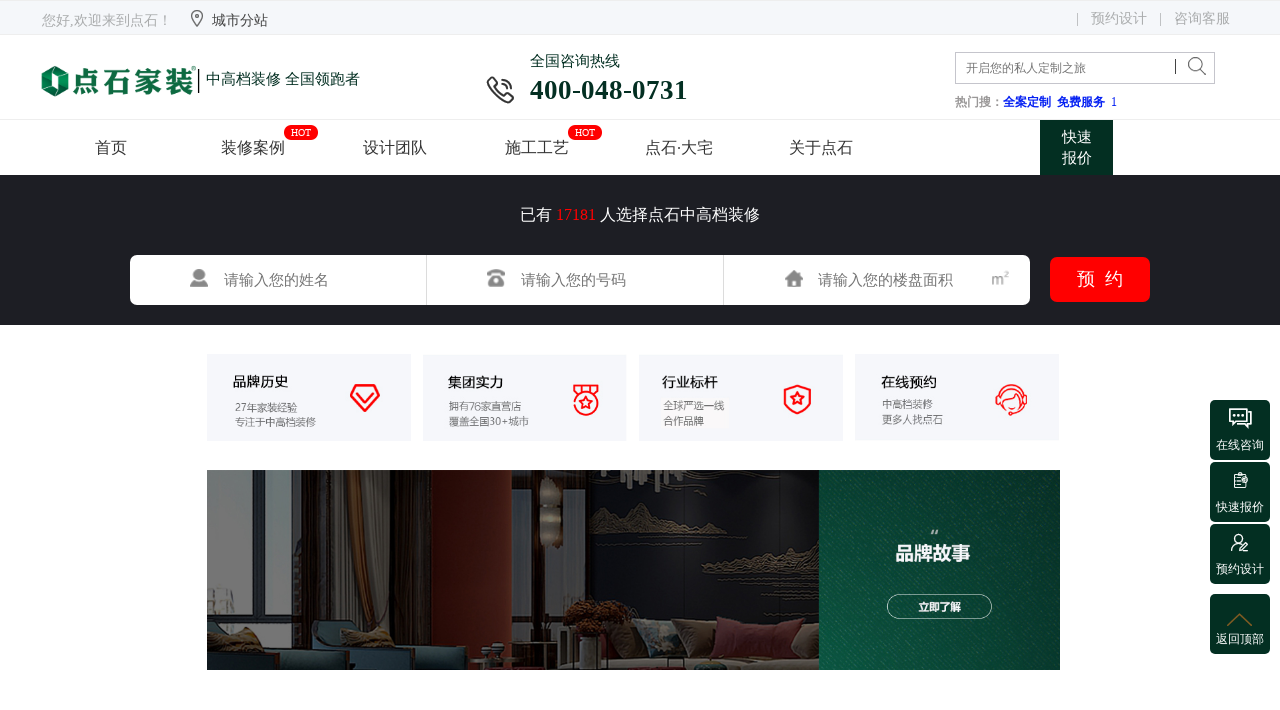

--- FILE ---
content_type: text/html;charset=utf-8
request_url: http://hh.dasn.com.cn/
body_size: 27685
content:
<!DOCTYPE html PUBLIC "-//W3C//DTD XHTML 1.0 Transitional//EN" "http://www.w3.org/TR/xhtml1/DTD/xhtml1-transitional.dtd">
<html xmlns="http://www.w3.org/1999/xhtml">
<head>
<meta http-equiv="Content-Type" content="text/html; charset=utf-8" />

<meta name="viewport" id="viewport" content="width=1800,initial-scale=1.0,max-scale=1.0,user-scalable=0" />
<title>点石家装【官方网站】中高档装修更多人选点石</title>
<meta name="description" content="点石家装专业从事家居装饰设计，家庭装修设计，装饰装修工程施工，室内设计服务。服务电话：400-048-0731" />
<meta name="keywords" content="长沙点石家装,长沙装修公司,长沙装饰公司,长沙家装公司,长沙装饰设计,长沙室内装修,长沙别墅装修,长沙装修设计公司,长沙有哪些装修公司,长沙哪个装修公司好,长沙知名装修公司" /> 
<meta name="mobile-agent" content="format=html5;url=http://www.dasn.com.cn" />
<link rel="alternate" media="only screen and (max-width:640px)" href="http://www.dasn.com.cn" />
<link rel="stylesheet" href="/Public/home/css/swiper.css"> 
<!--<script src="/Public/home/js/mobile.js" type="text/javascript"></script>-->
<link href="/Public/home/css/style.css" type="text/css" rel="Stylesheet" />
<!--<link href="/images/i/lun.css" type="text/css" rel="stylesheet" />-->
<link href="/Public/newhome/files/css.css" type="text/css" rel="Stylesheet" />
<link href="/Public/newhome/files/jq22.css" type="text/css" rel="Stylesheet" />

<!-- <link href="/Public/newhome/sw/swiper.css" type="text/css" rel="Stylesheet" /> -->
 <link rel="stylesheet" type="text/css" href="/public/newhome/sw/css/sw.css">


<script src="/Public/home/js/jquery.js" type="text/javascript"></script>
<script src="/Public/home/js/jquery.cookies.js" type="text/javascript"></script>
<script src="/Public/home/js/common.js" type="text/javascript"></script>
<script src="/public/newhome/files/jquery.slides.js"></script> 
<script src="/public/flexible.js"></script>
<!-- <script src="/public/newhome/sw/swiper.js"></script>  -->  
<script>
var _hmt = _hmt || [];
(function() {
  var hm = document.createElement("script");
  hm.src = "https://hm.baidu.com/hm.js?bfc9ca2e1e91261a8cc0d8cfb19320dd";
  var s = document.getElementsByTagName("script")[0]; 
  s.parentNode.insertBefore(hm, s);
})();
</script>
 <script type="text/javascript">
        window._agl = window._agl || [];
        (function () {
            _agl.push(
                ['production', '_f7L2XwGXjyszb4d1e2oxPybgD']
            );
            (function () {
                var agl = document.createElement('script');
                agl.type = 'text/javascript';
                agl.async = true;
                agl.src = 'https://fxgate.baidu.com/angelia/fcagl.js?production=_f7L2XwG
Xjyszb4d1e2oxPybgD';
                var s = document.getElementsByTagName('script')[0];
                s.parentNode.insertBefore(agl, s);
            })();
        })();
    </script>
</head>
<style type="text/css">
  body{
     font-size:12px; font-family:微软雅黑,Arial; background-color:#f3f1ef; 
    
    }     
a.htitle:link{ color:#00352d; }
a.htitle:visited{ color:#00352d; }
a.htitle:hover{ color:#B90000;  }
a.htitle:active{ color:#B90000; }
.list_title{font-size: 32px;width: 134px;color: #333333;font-weight: 600;}
.list_title1{display: inline-block;  float: left;  position: relative;  height: 40px;  margin: 0 0 0 5px;  width: 180px; text-align: left;}
.list_title1 p{position: absolute; bottom: 0; height: 32px; font-size: 20px; color: #999999; }
.list_hr{margin-top: 8px;    display: none;}
.list_more{font-size: 16px;color: #a1a1a1;}
.list_more:hover{color: #183078;}
.hid_hr{}
.div_hr_anli{text-align: center; margin: 10px 0 0 0;  width: 100%;}
.div_hr_anli .hid_hr1{width: 6%; background: #fff; height: 2px; margin: 0 0 0 47%;}
.div_hr_anli .hid_hr2,.div_hr_anli .hid_hr3{width: 8%; background: #fff; height: 2px; margin: 0 0 0 46%;}
.div_hr_anli .hid_hr4,.div_hr_anli .hid_hr5,.div_hr_anli .hid_hr6{width: 14%; background: #fff; height: 2px; margin: 0 0 0 43%;}

#main1 .wh .icon{display: inline-block;width: 69px; height: 69px; border-radius: 34px; background: #182f74;  margin: 22px 0 5px 0%;}
#main1 .wh .icon i{font-size: 38px;line-height: 69px;color:#fff;}
#main1 .wh:hover .icon{ background :#fff;}
#main1 .wh:hover .icon i{color:#263c7d;}
</style>
<script type="text/javascript">
$(function () { 
    do_main3();
    do_main31();
    do_main4();
    do_main5();
//    do_main6();
//    do_main7();
    initviewport();
})
function initviewport(){
    var viewport=document.getElementById("viewport");
    if(viewport){
    //  viewport.content="width=1800,initial-scale="+screen.width/1800+",max-scale="+screen.width/1800+",user-scalable=0";
    }
}

/*0_main3*/
var main3_interval=null; 
function do_main3(){    
    //此类型案例的图层显示介绍文字
    $('.ul_anli_index2 .li-1').hover(function(){  
        //$(this).siblings().find(".hid2").hide(); 
        $(this).find(".hid2").show(); 
         //图片放大
        var wValue=1.1 * $(this).find("a img").width(); 
        var hValue=1.1 * $(this).find("a img").height(); 
        $(this).find("a img").animate({width: wValue, 
        height: hValue, 
        left:("-"+(0.1 * $(this).find("a img").width())/2), 
        top:("-"+(0.1 * $(this).find("a img").height())/2)}, 500);  
    },function(){ 
        $(this).find(".hid2").hide();
        //图片缩小
        $(this).find("a img").animate({width: "100%", 
        height: "100%", 
        left:"0px", 
        top:"0px"}, 500 ); 
    });
    
    $('.ul_anli_index2 .li-2-div1 .case_pad').hover(function(){  
        $(this).siblings().find(".hid2").hide(); 
        $(this).find(".hid2").show(); 
         //图片放大
        var wValue=1.1 * $(this).find("a img").width(); 
        var hValue=1.1 * $(this).find("a img").height(); 
        $(this).find("a img").animate({width: wValue, 
        height: hValue, 
        left:("-"+(0.1 * $(this).find("a img").width())/2), 
        top:("-"+(0.1 * $(this).find("a img").height())/2)}, 500);  
    },function(){ 
        $(this).find(".hid2").hide();
        //图片缩小
        $(this).find("a img").animate({width: "100%", 
        height: "100%", 
        left:"0px", 
        top:"0px"}, 500 ); 
    }); 
    
    $('.ul_anli_index2 .li-2-div2 .case_pad').hover(function(){  
        $(this).siblings().find(".hid2").hide(); 
        $(this).find(".hid2").show(); 
         //图片放大
        var wValue=1.1 * $(this).find("a img").width(); 
        var hValue=1.1 * $(this).find("a img").height(); 
        $(this).find("a img").animate({width: wValue, 
        height: hValue, 
        left:("-"+(0.1 * $(this).find("a img").width())/2), 
        top:("-"+(0.1 * $(this).find("a img").height())/2)}, 500);  
    },function(){ 
        $(this).find(".hid2").hide();
        //图片缩小
        $(this).find("a img").animate({width: "100%", 
        height: "100%", 
        left:"0px", 
        top:"0px"}, 500 ); 
    }); 
    
    //案例底部分页栏目切换
    $("#main3 .case6 ul li").click(function(){  
        var li=$("#main3 .case6 ul li"); 
        var case_ul =$("#main3 #case5 .case_list ul");
        var length=li.length;
        var idx=$(this).index();  
        if(idx<=0 || idx>=length){
        idx=0;
        }
        li.find("span").removeClass("current").eq(idx).addClass("current"); 
        case_ul.hide().eq(idx).show();
    })
    
    
//    $("#main3 .case_tyle div").eq(0).addClass("current");//默认第一个风格为当前样式
//    $("#main3 #case5 .case_list").hide().eq(0).show();
//  //$("#main3").hover(function(){main3_interval0();},function(){main3_interval1();});//启动定时器0和定时器1
//  // main3_interval1(); 
//    //一个风格选中
//    $("#main3 .case_tyle div").click(function(){
//      //  if($(this).is(".style1")){return false;}
//        //所有案例多个层切换
//        $(this).addClass("current").siblings().removeClass("current");
//  var idx=$("#main3 .case_tyle div").filter(".current").index();   
//  var numbers=$(".case6 ul li span");
//  numbers.removeClass("current").eq(idx).addClass("current");
//  return;
//  
//  //图片内容
//        var div=$("#main3 #case5 .case_list");
//        var idx=$(this).index();
//        div.hide().eq(idx).show();
//  //alert("div"+div.length);
//    }).hover(function(){$(this).click();},function(){});
} 
function main3_interval0(){if(main3_interval!=null){clearInterval(main3_interval);}} //清除定时器
function main3_interval1(){main3_interval0();main3_interval=setInterval(main3_show,1000*5);} //设置定时器为5秒
//定时器触发更新当前风格,type参数表示案例左右翻页
function main3_show(type){
    var li=$("#main3 .case6 ul li"); 
    var case_ul =$("#main3 #case5 .case_list ul");
    var length=li.length;
    var idx=parseInt($("#main3 .case6 ul li span.current").attr("data"));    
    if(idx>=length || idx<=0){idx=0;}
//    alert("idx"+idx+"length"+length);
    if(type=="pre"){
    if(idx==0){
        idx=length-1;
    }else if(idx>0){
        idx=idx-1;
    }           
    }else{
    if(idx<length-1){
        idx=idx+1;
    }else{
        idx=0;  
    }
    }
//    alert("idx"+idx+"length"+length);
    li.find("span").removeClass("current").eq(idx).addClass("current"); 
    case_ul.hide().eq(idx).show();
}
//不同风格案例左右翻页

function do_main31(){
    //获取DIV的宽高，设置flash
    var width = $('.ul_quanjing_index2 .case_pad .vr01').width();
    var height = $('.ul_quanjing_index2 .case_pad .vr01').height();
    
    return;
    $('.ul_quanjing_index2 .vr01').flash({
        src: 'http://weixin.dasn.com.cn/wkt/quanjing/jo1/scene.swf',
        width: width,
        height: height+120
    });
   // return;
    width = $('.ul_quanjing_index2 .vr02').width();
    height = $('.ul_quanjing_index2 .vr02').height();
    $('.ul_quanjing_index2 .vr02').flash({
        src: 'http://weixin.dasn.com.cn/wkt/quanjing/GSHC/scene.swf',
        width: width,
        height: height+95
    });
    width = $('.ul_quanjing_index2 .vr03').width();
    height = $('.ul_quanjing_index2 .vr03').height();
    $('.ul_quanjing_index2 .vr03').flash({
        src: 'http://weixin.dasn.com.cn/wkt/quanjing/zs1/scene.swf',
        width: width,
        height: height+95
    });
    width = $('.ul_quanjing_index2 .vr04').width();
    height = $('.ul_quanjing_index2 .vr04').height();
    $('.ul_quanjing_index2 .vr04').flash({
        src: 'http://weixin.dasn.com.cn/wkt/quanjing/xdjy1/scene.swf',
        width: width,
        height: height+95
    });
}

/*1_main3*/

/*0_main4*/ 
function do_main4(){
    
    //案例底部分页栏目切换
    $("#main4 .shejishi6 ul li").click(function(){  
    var li=$("#main4 .shejishi6 ul li"); 
    var case_ul =$("#main4 #shejishi5 .shejishi_list ul");
    var length=li.length;
    var idx=$(this).index();  
    if(idx<=0 || idx>=length){
        idx=0;
    }
    li.find("span").removeClass("current").eq(idx).addClass("current"); 
    case_ul.hide().eq(idx).show();
    })
} 
//定时器触发更新当前风格,type参数表示案例左右翻页
function main4_show(type){
    var li=$("#main4 .shejishi6 ul li"); 
    var case_ul =$("#main4 #shejishi5 .shejishi_list ul");
    var length=li.length;
    var idx=parseInt($("#main4 .shejishi6 ul li span.current").attr("data"));    
    if(idx>=length || idx<=0){idx=0;}
//    alert("idx"+idx+"length"+length);
    if(type=="pre"){
    if(idx==0){
        idx=length-1;
    }else if(idx>0){
        idx=idx-1;
    }           
    }else{
    if(idx<length-1){
        idx=idx+1;
    }else{
        idx=0;  
    }
    }
//    alert("idx"+idx+"length"+length);
    li.find("span").removeClass("current").eq(idx).addClass("current"); 
    case_ul.hide().eq(idx).show();
}
/*1_main4*/


/*0_main4*/
var main5_interval=null;
function do_main5(){
    //此类型案例的图层显示介绍文字 
   // $('#main5 .loupan_list .ul_loupan_index li').find(".hid2").hide(); 
    $('#main5 .loupan_list .ul_loupan_index li').hover(function(){    
        $(this).find("img").css("z-index","88"); 
         //图片放大
        var wValue=1.1 * $(this).find("a img").width(); 
        var hValue=1.1 * $(this).find("a img").height(); 
        $(this).find("a img").animate({width: wValue, 
        height: hValue, 
        left:("-"+(0.1 * $(this).find("a img").width())/2), 
        top:("-"+(0.1 * $(this).find("a img").height())/2)}, 500);   
        //li shadow
//          box-shadow: -1px 0 5px #999, /*left*/ 1px 0 5px #999, /*right*/ 0 -1px 5px #999, /*top*/ 0 1px 10px #999;
//      $(this).addClass("li_bg");
//      $(this).css("box-shadow","-1px 0 5px #999, 1px 0 5px #999, 0 -1px 5px #999,0 1px 10px #999;");
//      $(this).css("background","#f3f1ef")
    },function(){ 
        $('#main5 .loupan_list .ul_loupan_index li').find("img").css('z-index','10'); 
//      //缩小图片
        $(this).find("a img").animate({width: "100%", 
        height: "100%", 
        left:"0px", 
        top:"0px"}, 500 );  
//      $(this).removeClass("li_bg");
//      $(this).css("box-shadow","");
//      $(this).css("background","");
    });
    
    //底部分页栏目切换
    $("#main5 .loupan6 ul li").click(function(){  
        var li=$("#main5 .loupan6 ul li"); 
        var case_ul =$("#main5 #loupan5 .loupan_list ul");
        var length=li.length;
        var idx=$(this).index();  
        if(idx<=0 || idx>=length){
        idx=0;
        }
        li.find("span").removeClass("current").eq(idx).addClass("current"); 
        case_ul.hide().eq(idx).show();
    }) 
} 
//定时器触发更新当前风格,type参数表示案例左右翻页
function main5_show(type){
    var li=$(".loupan6 ul li"); 
    var case_ul =$("#main5 #loupan5 .loupan_list ul");
    var length=li.length;
    var idx=parseInt($(".loupan6 ul li span.current").attr("data"));    
    if(idx>=length || idx<=0){idx=0;}
//    alert("idx"+idx+"length"+length);
    if(type=="pre"){
    if(idx==0){
        idx=length-1;
    }else if(idx>0){
        idx=idx-1;
    }           
    }else{
    if(idx<length-1){
        idx=idx+1;
    }else{
        idx=0;  
    }
    }
//    alert("idx"+idx+"length"+length);
    li.find("span").removeClass("current").eq(idx).addClass("current"); 
    case_ul.hide().eq(idx).show();
}
/*1_main4*/

/*0_main6*/
var main6_interval_rotate=null;
var num=0;
function do_main6(){ 
    $("#why5 .wh .p1 img").hover(function(){  
    $("#why5 .wh .p1 img").removeClass('current');
    $(this).addClass('current');
    main6_interval_rotate1();    
    },function(){main6_interval_rotate0();$("#why5 .wh img.current").css("transform","rotate(0deg)");})
}
function main6_interval_rotate0(){if(main6_interval_rotate!=null){clearInterval(main6_interval_rotate);num=0;}} //清除定时器
function main6_interval_rotate1(){main6_interval_rotate0();num=0;main6_interval_rotate=setInterval(pic_rotate,50*1);} //设置定时器为3秒
function pic_rotate(){ 
//    $("#why5 .wh img.current").html();
   // alert($("#why5 .wh img.current").parent().parent().html());
    num ++; 
    $("#why5 .wh img.current").rotate(15*num); //transform: rotate(0deg);
}
/*1_main6*/

/*0_main7*/
var main7_interval=null;
function do_main7(){
    //新闻、档案切换
    $('#news3 div .case_news').click(function(){
        $(this).addClass('case_news_current').siblings().removeClass('case_news_current');
        $(".case_news_sub").addClass('case_news_sub_current');
        $(this).find(".case_news_sub").removeClass('case_news_sub_current');
        
        var li=$("#main7 #news3 .case_news");
        var idx=li.filter(".case_news_current").index();
        var news_list =$("#news5 .news_list");  
        news_list.hide().eq(idx).show();
        var news_a =$("#news5 #news_more a");  
        news_a.hide().eq(idx).show();
    });
    $('#news3 div .case_news').hover(function(){
        $(this).click();
    },function(){}); 
} 
/*1_main7*/

</script>

<body class="p_index" style="background-color:#fff;"> 
 






    <!--引入阿里矢量图地址-->
<style type="text/css">
@font-face {
  font-family: 'iconfont';  /* project id 2450150 */
  src: url('//at.alicdn.com/t/font_2450150_2u02cxbam0t.eot');
  src: url('//at.alicdn.com/t/font_2450150_2u02cxbam0t.eot?#iefix') format('embedded-opentype'),
  url('//at.alicdn.com/t/font_2450150_2u02cxbam0t.woff2') format('woff2'),
  url('//at.alicdn.com/t/font_2450150_2u02cxbam0t.woff') format('woff'),
  url('//at.alicdn.com/t/font_2450150_2u02cxbam0t.ttf') format('truetype'),
  url('//at.alicdn.com/t/font_2450150_2u02cxbam0t.svg#iconfont') format('svg');
}
.iconfont{
    font-family:"iconfont" !important;
    font-size:16px;font-style:normal;
    -webkit-font-smoothing: antialiased;
    -webkit-text-stroke-width: 0.2px;
    -moz-osx-font-smoothing: grayscale;}
</style>
<style> 
   
    /*float dialog end*/
    #headerf { margin:0 auto; width: 1200px; height: 85px;overflow: hidden; z-index: 9990; background-color: #ffffff;opacity: 1;font-family: 微软雅黑;}
    #headerf div a .current{color:#fff;font-weight: 600;}
    #headerf .div1 { position: relative; margin: 0 0 0 0; width:350px;min-width: 200px; height: 85px; overflow: hidden;float: left; }
    #headerf .div1 img{position: relative; width: 100%; max-width: 192px; float: left; margin-top: 15px;}    
    #headerf .div2 { float: left;width: 850px; height: 55px; padding-left: 0%; margin: 0 0 0 0; overflow: hidden; float: left;}
    #headerf .div2 div {width:14.2%; height: 55px; text-align: center;line-height: 55px;}
	
    #headerf .div2 a div {font-size: 16px;font-weight: 500;color:#333333;text-decoration:none;float: left;}   
    #headerf .div2 a div:hover,#headerf .div2 a div.current {font-weight: 500;}
   
	#headerf a:hover #nav_layer3{display: block; }
    #headerf .div3 { position: relative;font-size: 18px;font-weight: 600;color:#5f5d5d; overflow: hidden; line-height: 85px; }
    #headerf .div3 .tel{ width: 175px;line-height: 85px;height: 85px;float: left;}
    #headerf .div3 .tel a:hover {color:#DF0010;}    
    #headerf .div3 .search{ width: 200px;line-height: 85px;height: 85px;float: left;padding-top:40px;}
    #headerf .div3 .tel a:hover {color:#00352d;}    
    #headerf .div3 .tel{ width: 185px;}       
    #headerf .div3 .tel .div01{ width: 42px;}     
    #headerf .div3 .tel .div02{ width: 142px;height: 85px;}   
    .search .keyword {float: left;width:260px;    height: 32px;line-height: 32px;color: #969393;margin-top:0px; padding-left: 10px;border: 1px solid #c5c5cc;font-size: 12px;font-weight: 500;font-family: 微软雅黑; }
    #headerf .div4{width: 224px;margin-left: 0px; }
    
    .s-span1 {height: 36px;  font-size: 12px;  line-height: 36px;   display: inline-block;    float: left;   font-weight: 500;  color: #9a9898;   font-family: 微软雅黑;}
    .s-span1 a{height: 36px;  font-size: 12px;  line-height: 36px; }
    .s-content1,.s-content2{color: #2e4f89}
    
    #nav_layer1{display: none;
			position: absolute; width: 100%;height: 70px; background: #003b32;opacity:0.9;z-index:99999999999;
    }
    #nav_layer3{display: none;
			position: absolute; width: 100%;height: 70px; background: #003b32;opacity:0.9;z-index:99999999999;
    }
    #nav_layer5{display: none;
			position: absolute; width: 100%;height: 70px; background: #003b32;opacity:0.9;z-index:99999999999;
    }
    #nav_layer6{display: none;
			position: absolute; width: 100%;height: 70px;background: #003b32;opacity:0.9;z-index:99999999999;
    }
    
    .headerf_nav div{width: 100%;height: 60px;margin: 3px 0 0 0;overflow: hidden;color:#fff;}
    .headerf_nav div .div1{width: 30%;display: inline-block; float: left; text-align: center; margin-top:0px;margin-left:10%}
    .headerf_nav div:hover div {color:#fff;}
    .headerf_nav div .div1 .icon {width:100%;height: 100%;margin: 0;}
    .headerf_nav div .div2{width: 50%;display: inline-block; float: left; text-align: left; margin-top: 0px;font-size: 16px;line-height: 60px;}   
    
    @media screen and (max-width: 1200px) {  
    }
	
	
	#topnav div span{
    color:#666666;
    }
    .city_chg:hover{cursor: pointer;}
    #city_list .areatop{display: inline-block;overflow: overlay;}
    #city_list .areatop .list1{width: 18%; min-width: 70px; display: inline-block;  float: left;} 
    #city_list .areatop .list2{width: 80%; display: inline-block;  float: left;}
    #city_list .areatop .list1 div{width: 70px;height: 38px;line-height: 38px;text-align: center;font-size: 16px;font-weight: 600;color:#666666;display: inline-block;}
    #city_list .areatop .list2 div{min-width: 70px;height: 38px;line-height: 38px;text-align: center;font-size: 16px;font-weight: 500;color:#666666;display: inline-block;}
    #city_list .areatop .list2 div:hover{background: #183078;color: #fff;}
    .list2-1 div{margin-left: 2px;}
    .fl{float: left;}

	.fixedX{
	 position:fixed;
	 top:0px;
	 left:0px;
	 width:100%;
	}
    

    
</style>

<div >
<div class="main-top mainarea" style="background: #f5f7fa;width: 100%; height: 35px; position: absolute;border-top:1px solid #eeeeee;border-bottom:1px solid #eeeeee;">
    <div id="topnav" style="width:1200px;height:35px;color:#b0aeae;overflow: hidden; z-index: 9999;margin: 0 auto;">    
<!--    <div style="margin-top: 8px;width:18%;text-align: right;line-height: 20px;display: inline-block;float: left;color:#666666;">
        &nbsp;
    </div>-->
    <div style="margin-top: 8px;width:600px;text-align: left;line-height: 20px;display: inline-block;float: left;">
        <span style="margin-left: 2px;margin-right: 10px;color:#aaacad">您好,欢迎来到点石！</span>
        <span style="margin-left: 2px;">
        <!--<img src="/Public/images/addr01.png" style="height: 18px; margin-top: -2px;">--> 
        <div class="icon icon-green radius icon-list-fun" style="height: 19px;line-height: 19px;display: inline-block;width: 20px;">
               <i style="font-size: 18px;padding-top:0px;margin-top:0px;line-height: 19px;" class="aui-iconfont iconfont">&#xe622;</i></div>
        </span>
        <span class="city_name" style="color:#424242;display:none;">长沙</span>
        <span class="city_chg" onclick="city_chg();" style="display:none;color:#424242">城市分站</span>
    </div>

    <div style="margin-top: 8px;width:590px;text-align: right;line-height: 20px;display: inline-block;float: left;" class="topn">
        <!-- <span class="weixin_qr"><img src="/Public/images/weixin01.png" style="height: 18px; margin-top: -3px;"></span> -->
        <span class="weixin_qr" style="margin-left: 5px;color:#aaacad;display:none;">关注公众号</span>
       <!--  <span class="weixin_qr" style="margin:0 10px 0 10px;"><img src="/Public/images/down01.png" style="height: 7px; margin-top:0px;"></span> -->
	    <span style="color:#aaacad">&nbsp;&nbsp;|&nbsp;&nbsp;<span>
		<a href="/q/"><span style="color:#aaacad">预约设计</span></a>
		 <span style="color:#aaacad">&nbsp;&nbsp;|&nbsp;&nbsp;<span>
      <a href="/q/">  <span style="color:#aaacad">咨询客服</span></a>
        <!-- <span class="companytel" style="font-size: 18px;margin-left: 5px;display:none;">400 048 0731</span> -->
    </div>
<!--    <div style="margin-top: 8px;width:16.5%;text-align: right;line-height: 20px;display: inline-block;float: left;color:#666666;">
        &nbsp;
    </div>-->
    </div>     
</div>

<!--城市切换-->
<div id="top-list" class="mainarea" style="">
    <div id="city_list" style="height: 285px; width: 384px;background: #fff; margin: 36px 0px 0px 110px; z-index: 2147483647;position: absolute;display: none;">
    <div style="width: 100%;height: 100%;background: #fff;padding: 10px;">
        <div class="areatop">
        <div class="list1"><div class="fl">A-M</div></div>
		<div class="list2 list2-1">
		    <a href="http://www.dasn.com.cn" target="_self" style="text-decoration:none;"><div class="fl">长沙</div></a>
		    <a href="http://cd.dasn.com.cn" target="_self" style="text-decoration:none;"><div class="fl">常德</div></a>
		    <a href="http://cz.dasn.com.cn" target="_self" style="text-decoration:none;"><div class="fl">郴州</div></a>
		    <a href="http://hh.dasn.com.cn" target="_self" style="text-decoration:none;"><div class="fl">怀化</div></a>
		    <a href="http://hy.dasn.com.cn" target="_self" style="text-decoration:none;"><div class="fl">衡阳</div></a>
			<a href="http://gzhz.dasn.com.cn" target="_self" style="text-decoration:none;"><div class="fl">惠州</div></a>
			<a href="http://gxlz.dasn.com.cn" target="_self" style="text-decoration:none;"><div class="fl">柳州</div></a>
			<a href="http://gxnn.dasn.com.cn" target="_self" style="text-decoration:none;"><div class="fl">南宁</div></a>
			
		</div>
        </div>
        <div class="areatop">
        <div class="list1"><div class="fl">I-P</div></div>
        <div class="list2"> 
		    <a href="http://nx.dasn.com.cn" target="_self" style="text-decoration:none;"><div class="f1">宁乡</div></a> 
            <a href="http://js.dasn.com.cn" target="_self" style="text-decoration:none;"><div class="f1">吉首</div></a>   
            <a href="http://ld.dasn.com.cn" target="_self" style="text-decoration:none;"><div class="f1">娄底</div></a>   
            <a href="http://ly.dasn.com.cn" target="_self" style="text-decoration:none;"><div class="f1">浏阳</div></a>
            <a href="http://leiyang.dasn.com.cn" target="_self" style="text-decoration:none;"><div class="f1">耒阳</div></a>      
            <a href="http://liling.dasn.com.cn" target="_self" style="text-decoration:none;"><div class="f1">醴陵</div></a>           
        </div>
        </div>
        <div class="areatop">
        <div class="list1"><div class="fl">Q-Z</div></div>
        <div class="list2">
            <a href="http://sy.dasn.com.cn" target="_self" style="text-decoration:none;"><div class="f1">邵阳</div></a>   
            <a href="http://xt.dasn.com.cn" target="_self" style="text-decoration:none;"><div class="f1">湘潭/湘乡</div></a>        
            <a href="http://xh.dasn.com.cn" target="_self" style="text-decoration:none;"><div class="f1">新化</div></a>   
            <a href="http://yy.dasn.com.cn" target="_self" style="text-decoration:none;"><div class="f1">岳阳</div></a>   
            <a href="http://yi.dasn.com.cn" target="_self" style="text-decoration:none;"><div class="f1">益阳</div></a>   
            <a href="http://yz.dasn.com.cn" target="_self" style="text-decoration:none;"><div class="f1">永州</div></a>       
            <a href="http://zjj.dasn.com.cn" target="_self" style="text-decoration:none;"><div class="f1">张家界</div></a>     
            <a href="http://zz.dasn.com.cn" target="_self" style="text-decoration:none;"><div class="f1">株洲</div></a>           
        </div>      
        </div>
    </div>
    </div>
    <!--微信二维码-->
	<div style="width:100%;margin:0 auto;height:auto;">
	  <div style="width:1200px;height:auto;">
	    <div id="weixin_qr" style="height: 100px; width: 100px;  z-index: 2147483647;position: absolute;display: none;margin-left: 937px;margin-top:35px;display: none;">
        <img src="/Public/images/weixin.png" style="width: 100%;height: 100%;">
        </div>
	  </div>
	</div>
</div>
<script>
    $(function(){
    //$("#city_list").css("display","block");
        setTimeout("showds()",2000);
    })
    function showds(){
        $(".city_chg").css("display","inline-block");
        $(".companytel").css("display","inline-block");
    }
//    切换城市
    function city_chg(){
    //alert("citys");
    if($("#city_list").css("display")=="none"){
        $("#city_list").css("display","block");
    }else{
        $("#city_list").css("display","none");
    }
    } 
    $(".city_chg").hover(function(){ 
        $("#city_list").css("display","block");
    },function(){});
    $("#city_list").hover(function(){ 
    },function(){$("#city_list").css("display","none");});
//  显示微信二维码
    $(".weixin_qr").hover(function(){
        $("#weixin_qr").css("display","block");
    },function(){$("#weixin_qr").css("display","none");});
</script> 


<div class="mainarea" style="background-color: #ffffff;width: 100%; height: 85px; /* margin-top: 35px; */ position: relative; top: 35px;border-bottom:1px solid #eeeeee;">

<div id="headerf" style="height:84px;">
  <a href="/" title="中高端用户信赖的品牌">
    <div class="div1" style="width: 400px;">
	    <div style="height:52px;width:156px;margin-top:20px;float:left;">
		 <img src="/Public/images/logo.png" style="height:100%;width:100%;margin-top:0;" alt="长沙点石家装" />	
		</div>
		<div style="float:left;height:35px;font-size:26px;padding-top:26px;font-weight:200;">|</div>
		<div style="height:35px;width:210px;float:left;padding-left:5px;padding-top:34px;font-size:15px;font-weight:300;color:#032f22;">
		 中高档装修&nbsp;全国领跑者
		</div>
	     
    </div>
	</a>
	
	<div style="float:left;height:85px;width:300px;margin-left:30px;">
	   <div style="height:60px;width:60px;float:left;margin-top:30px;text-align:center;">
	   <i class="iconfont" style="font-size:35px;">&#xe612;</i>
	   </div>
	   <div style="height:85px;width:240px;float:left;">
	     <div style="margin-top:16px;font-size:15px;color:#032f22;font-weight:500;">全国咨询热线</div>
		 <div style="font-size:27px;color:#032f22;font-weight:600;">400-048-0731</div>
	   </div>
	</div>
  
    <div class="div3 search" style="width: 280px; margin-left: 185px;padding-top: 17px; height: 75px;display: inline-block;">
	<form target="_blank" id="form_search" action="/index.php/home/other/search">
	    <div style="display: inline-block;float: left; position: relative;">
		<input type="hidden" name="kwtype" value="0">
		<input id='keyword' name="keyword" type="text" class="style1 keyword" style="outline:none;" value="" placeholder="开启您的私人定制之旅" onfocus="if (value ==&#39;开启您的私人定制之旅&#39;){value =&#39;&#39;}" onblur="if (value ==&#39;&#39;){value=&#39;开启您的私人定制之旅&#39;}">
		<img onclick="go_search();" src="/Public/images/search_logo2.png" style="position: absolute; top: 5px; margin-left: -40px;">
	    </div>
	    <div id="btnsearch" onclick="go_search();" style="display:none;">搜&nbsp;&nbsp;&nbsp;&nbsp;索</div>
	    <!--<input type="submit" value="输入关键词搜索" class="style2" title="输入关键词搜索">-->
	    <a href="javascript:go_search();" style="display: none;">
		<img src="/Public/home/images/logo_search.png" style="border:none;float: left; height:30px;margin-top: -5px;">
	    </a>
	</form>  
	<div class="cache-search" style="display: inline-block;line-height: 36px; height: 36px;  overflow: hidden;  width: 100%;">
	    <span class="s-span1" style="font-weight: 600;">热门搜：</span>
	    <span class="s-span1"><a href="/zhuanti/quanfang" target="_blank" class="hsearch" style="text-decoration: none;color: #0722f3; font-weight: 600; font-family: 微软雅黑;">全案定制&nbsp;&nbsp;</a></span>
	    <span class="s-span1"><a href="/zhuanti/brand" target="_blank" class="hsearch" style="text-decoration: none;color: #0722f3; font-weight: 600; font-family: 微软雅黑;">免费服务&nbsp;&nbsp;</a></span>
	    <span class="s-span1 s-content1"><a href="/zhuanti/gongyi" target="_blank" class="hsearch" style="text-decoration: none;color: #0722f3; font-weight: 600; font-family: 微软雅黑;">施工工艺&nbsp;&nbsp;</a></span>
	    <span class="s-span1 s-content2" style="margin-left:5px;display:none;"><a href="/zhuanti/gongcheng" target="_blank" class="hsearch" style="text-decoration: none;color: #0722f3; font-weight: 500; font-family: 微软雅黑;">工程服务&nbsp;&nbsp;</a></span>
	</div>
    </div>

</div> 
</div>

<style>
.xian{
display:inline-block;
line-height:20px;
border:1px solid #red;
}
.top{
display:inline-block;
margin-left:28%;
border-top:2px solid #fff;

}
<!-- .top:hover{
border-top:2px solid #06305f;
} -->


</style>
<!-- <div class="top" style="width:68px;">设计团队</div> -->
<div class="aaa">
<div  class="mainarea" style="background-color: #ffffff;width: 100%; height: 55px;  margin-top: 35px;position: relative;">
<div id="headerf" class="bbb" style="height:55px;width:100%;">
    <div style="width:1200px;margin:0 auto; height:55px;">
    <div class="div2" style="width: 1000px;float:left"> 
	<a href="/" target="_blank"><div id="nav_home" class="current" >

	首页
	</div></a>
	<a href="/index.php/home/anli/" target="_blank"><div id="nav_anli">装修案例
	<div style="height:15px;line-height:15px;width:34px;color:#fff;position:absolute;text-align:center;background-color:red;font-size:10px;border-radius:17px;margin-left:102px;margin-top:-50px;">HOT</div>
	</div></a>
	<a href="/index.php/home/shejishi/" target="_blank"><div id="nav_sheji">设计团队</div></a>
	<a href="javascript:void(0);">
	    <div id="nav_oubiao">
		施工工艺
		<div style="height:15px;line-height:15px;width:34px;color:#fff;position:absolute;text-align:center;background-color:red;font-size:10px;border-radius:17px;margin-left:102px;margin-top:-50px;">HOT</div>
	    </div>
	</a>
	<a href="/zhuanti/brand/" target="_blank" style="display:none;"><div id="nav_liyou">五免服务</div></a>
	<a href="http://dazhai.dasn.com.cn/" target="_blank"><div id="nav_dazhai">点石·大宅</div></a>
	<a href="/zhuanti/about" target="_blank"><div id="nav_aboutus">关于点石</div></a>
	
    </div>
   <a href="/q/"> <div style="height:55px;width:73px;float:left;background-color:#032f22;color:#fff;text-align:center;font-size:15px;font-family:微软雅黑;font-weight:500;padding-top:7px;">快速<br/>报价</div></a>	
    
	</div>

</div>

</div>
</div>

<script>
  

  
</script>

<div id="top-list" class="" style="">
    <div class="headerf_nav" id="nav_layer1" style="">

	   <div style="margin:0 auto;width:602px;height:70px;background:none;">
	      <div style="margin:0 auto;width:200px;height:70px;float:left;border-right:1px dashed rgba(255,255,255,0.3)">
		    <a href="/index.php/home/shijin/" target="_blank">
	   <div id="nav_layer11" style="background:none;color:#fff;">
	       <div class="div1">
		   <div class="icon icon-green radius icon-list-fun">
		       <i style="color:#fff;font-size: 30px;padding-top:0px;margin-top:0px;line-height: 60px;" class="aui-iconfont iconfont">&#xe62d;</i></div></div>
	       <div class="div2" style="color:#fff">实景案例</div>	       
	   </div></a>
		 </div>
		
	     <div style="margin:0 auto;width:200px;height:70px;float:left;border-right:1px dashed rgba(255,255,255,0.3)">
		    <a href="/index.php/home/anli/" target="_blank">
	   <div id="nav_layer11" style="background:none;color:#fff;">
	       <div class="div1">
		   <div class="icon icon-green radius icon-list-fun">
		       <i style="color:#fff;font-size: 30px;padding-top:0px;margin-top:0px;line-height: 60px;" class="aui-iconfont iconfont">&#xe62d;</i></div></div>
	       <div class="div2" style="color:#fff">装修案例</div>	       
	   </div></a>
		 </div>
	     <div style="margin:0 auto;width:200px;height:70px;float:left">
		  <a href="/index.php/home/quanjin/" target="_blank">
	   <div id="nav_layer12" style="background:none;color:#fff;">
	      <div class="div1">
		   <div class="icon icon-green radius icon-list-fun">
		       <i style="color:#fff;font-size: 30px;padding-top:0px;margin-top:0px;line-height: 60px;" class="aui-iconfont iconfont">&#xe76b;</i></div></div>
	      <div class="div2" style="color:#fff">全景VR设计</div>
	   </div></a>
		 </div>
	   </div>
	 
    </div>
    <div class="headerf_nav" id="nav_layer3" style="display:none;">
         <div style="margin:0 auto;width:602px;height:70px;background:none;">
		   <div style="margin:0 auto;width:200px;height:70px;float:left;border-right:1px dashed rgba(255,255,255,0.3)">
		     
			 <a href="/zhuanti/gongyi/" target="_blank">
	   <div id="nav_layer31" style=""> 
	       <div class="div1"> 
		   <div class="icon icon-green radius icon-list-fun">
		       <i style="font-size: 30px;padding-top:0px;margin-top:0px;line-height: 60px;" class="aui-iconfont iconfont">&#xe60c;</i></div></div>
	       <div class="div2">施工工艺</div>	       
	   </div></a>
	   
		   </div>
		   <div style="margin:0 auto;width:200px;height:70px;float:left;border-right:1px dashed rgba(255,255,255,0.3)">
		  
		  <a href="/zhuanti/shiliyou/" target="_blank">
	   <div id="nav_layer32" style="">
	      <div class="div1"> 
		   <div class="icon icon-green radius icon-list-fun">
		       <i style="font-size: 30px;padding-top:0px;margin-top:0px;line-height: 60px;" class="aui-iconfont iconfont">&#xe601;</i></div></div>
	      <div class="div2">10大理由</div>
	   </div></a>
		   
		   </div>
		   <div style="margin:0 auto;width:200px;height:70px;float:left; display:none;">
		   
		   <a href="/zhuanti/gongcheng/" target="_blank">
	   <div id="nav_layer33" style="">
	       <div class="div1"> 
		   <div class="icon icon-green radius icon-list-fun">
		       <i style="font-size: 30px;padding-top:0px;margin-top:0px;line-height: 60px;" class="aui-iconfont iconfont">&#xe62a;</i></div></div>
	       <div class="div2">五免服务</div>	       
	   </div></a>
	   
		   </div>
		 </div>
       


      
    </div>
    <div class="headerf_nav" id="nav_layer5" style="display:none;">
	 <div style="margin:0 auto;width:602px;height:70px;background:none;">
	   <div style="margin:0 auto;width:200px;height:70px;float:left;border-right:1px dashed rgba(255,255,255,0.3)">
	     
		 <a href="http://dazhai.dasn.com.cn/" target="_blank">
	   <div id="nav_layer51" style=""> 
	       <div class="div1"> 
		   <div class="icon icon-green radius icon-list-fun">
		       <i style="font-size: 30px;padding-top:0px;margin-top:0px;line-height: 60px;" class="aui-iconfont iconfont">&#xe619;</i></div></div>
	       <div class="div2">点石·大宅</div>	       
	   </div></a>
	   
	   </div>
	   <div style="margin:0 auto;width:200px;height:70px;float:left;border-right:1px dashed rgba(255,255,255,0.3)">
	    
		<a href="http://yatai.dasn.com.cn/" target="_blank">
	   <div id="nav_layer52" style="">
	       <div class="div1"> 
		   <div class="icon icon-green radius icon-list-fun">
		       <i style="font-size: 30px;padding-top:0px;margin-top:0px;line-height: 60px;" class="aui-iconfont iconfont">&#xe619;</i></div></div>
	       <div class="div2">亚太墅装</div>	       
	   </div></a>
	   
	   </div>
	   <div style="margin:0 auto;width:200px;height:70px;float:left; display:none;">
	    
		<a href="http://gz.dasn.com.cn/" target="_blank">
	   <div id="nav_layer53" style="">
	      <div class="div1"> 
		   <div class="icon icon-green radius icon-list-fun">
		       <i style="font-size: 30px;padding-top:0px;margin-top:0px;line-height: 60px;" class="aui-iconfont iconfont">&#xe619;</i></div></div>
	      <div class="div2">点石精公装</div>
	   </div></a>
	   
	   </div>
	 </div>
      
      
       
    </div>

    <div class="headerf_nav" id="nav_layer6" style="display:none;">
	
	 <div style="margin:0 auto;width:610px;height:70px;background:none;">
	   <div style="margin:0 auto;width:200px;height:70px;float:left;border-right:1px dashed rgba(255,255,255,0.3)">
	    
		<a href="/zhuanti/about/" target="_blank">
	   <div id="nav_layer61" style="">
	       <div class="div1">
		   <div class="icon icon-green radius icon-list-fun">
		   
		       <i style="font-size: 30px;padding-top:0px;margin-top:0px;line-height: 60px;" class="aui-iconfont iconfont">&#xe604;</i></div></div>
	       <div class="div2">品牌介绍</div>	       
	   </div></a>
	   
	   </div>
	   <div style="margin:0 auto;width:200px;height:70px;float:left;border-right:1px dashed rgba(255,255,255,0.3)">
	   
	    <a href="/index.php/home/article/index/ftype/4" target="_blank">
	   <div id="nav_layer62" style="">
	      <div class="div1">
		   <div class="icon icon-green radius icon-list-fun">
		       <i style="font-size: 30px;padding-top:0px;margin-top:0px;line-height: 60px;" class="aui-iconfont iconfont">&#xe67a;</i></div></div>
	      <div class="div2">新闻动态</div>
	   </div></a>
	   
	   </div>
	   
	   <div style="margin:0 auto;width:200px;height:70px;float:left;">
	   
	    <a href="/zhuanti/lxwm/" target="_blank">
	   <div id="nav_layer62" style="">
	      <div class="div1">
		   <div class="">
		       <i style="font-size: 30px;padding-top:0px;margin-top:0px;line-height: 60px;" class="aui-iconfont iconfont">&#xe67a;</i></div></div>
	      <div class="div2">联系我们</div>
	   </div></a>
	   
	   </div>
	   

	   
	 </div>  
       
       
<!--        <a href="/zhuanti/shiliyou/" target="_blank" style="display: none;">
	   <div id="nav_layer63" style="">
	      <div class="div1"> 
		   <div class="icon icon-green radius icon-list-fun">
		       <i style="font-size: 30px;padding-top:0px;margin-top:0px;line-height: 60px;" class="aui-iconfont iconfont">&#xe6e1;</i></div></div>
	      <div class="div2">选择点石10大理由</div>
	   </div></a> -->
    </div>
</div>
</div>
<style>
.right{
 height:60px;
 width:60px;
 background-color:#032f22;
 position:relative;
 border-radius:5px;
}
.right .img{
 position:relative;
 top:5px;
 left:15px;
 height:30px;
 width:30px;
 color:#fff;
 text-align:center;
 
 
}
.right .lab{
 position:relative;
 width:100%;
 line-height:15px;
 color:#fff;
 font-size:12px;
 font-family:微软雅黑;
 top:8px;
 text-align:center;
}
</style>

<div style="float:right;height:260px;width:60px;position:fixed;top:400px;right:10px;z-index:9999999999;">
 <a href="/q/"> <div class="right">
  <div class="img">
   <i class="iconfont" style="font-size:20px;" >&#xe607;</i>
  </div>
  <div class="lab">在线咨询</div>
 </div></a>
  <a href="/q/"> <div class="right" style="top:2px;" >
   <div class="img">
   <i class="iconfont" style="font-size:20px;" >&#xe646;</i>
   </div>
  <div class="lab">快速报价</div>
 </div></a>
  <a href="/q/"><div class="right" style="top:4px;">
   <div class="img">
   <i class="iconfont" style="font-size:20px;" >&#xe635;</i>
   </div>
  <div class="lab">预约设计</div>
 </div></a>
 <a href="#"> <div class="right" style="top:14px;" >
   <div class="img">
    <i class="iconfont" style="font-size:30px;color:#875e24;" >&#xe729;</i>
   </div>
  <div class="lab">返回顶部</div>
 </div></a>
</div>




<script>  
    $(function(){ 
	var turl ="/index.php/home/other/getcount/"; 
	$.ajax({url:turl,type : 'GET',dataType : "json",cache:false,data : {},	success:function(result){
	   // alert(result.length);
	   for(var item=0;item<result.length;item++){
	       var str="";
	       if(item==0 && result[0].title!=''){  
//		    $(".s-content1").html(result[0].title); ///index.php/home/other/search?kwtype=0&keyword=刚
		    str = '<a href="/index.php/home/other/search?kwtype=0&keyword='+result[0].title+'" target="_blank" style="text-decoration: none;color: #0722f3; font-weight: 500; font-family: 微软雅黑;">'+result[0].title+'&nbsp;&nbsp;</a>';
		    $(".s-content1").html(str);
		} 
		if(item==1 && result[1].title!=''){
//		    $(".s-content2").html(result[1].title);
		    str = '<a href="/index.php/home/other/search?kwtype=0&keyword='+result[1].title+'" target="_blank" style="text-decoration: none;color: #0722f3; font-weight: 500; font-family: 微软雅黑;">'+result[1].title+'&nbsp;&nbsp;</a>';
		    $(".s-content2").html(str);
		} 
	   }
	}})
    })
    function go_search(){ 	
    var turl ="/index.php/home/other/count/";  
	if($.trim($("#keyword").val())=="" || $.trim($("#keyword").val())=='开启您的私人定制之旅'){alert("请输入有效查询条件！");$("#keyword").focus(); return;}
	$.ajax({url:turl,type : 'POST',dataType : "json",cache:false,data : {'url' : location.href,'keyword' : $("#keyword").val()},	success:function(result){}})
	
	$("#form_search").submit();
    } 
    $("#headerf .div2 div").hover(function(){

	var id = $(this).attr("id");
	//alert(id);
	$("#nav_layer1").css("display","none");
	$("#nav_layer3").css("display","none");
	$("#nav_layer5").css("display","none");
	$("#nav_layer6").css("display","none");
	if(id=="nav_anli" || id=="nav_oubiao" || id=="nav_dazhai" || id=="nav_aboutus"){
	    if(id=="nav_anli"){
		$("#nav_layer1").css("display","block");
		
		//$("#nav_layer11 div").css("background","#183078");	
		//$("#nav_layer11 div").css("color","#fff");		
	    }else if(id=="nav_oubiao"){
		$("#nav_layer3").css("display","block");
		
		//$("#nav_layer31 div").css("background","#183078");	
		//$("#nav_layer31 div").css("color","#fff");
	    }else if(id=="nav_dazhai"){
		$("#nav_layer5").css("display","block");
		//$("#nav_layer51 div").css("background","#183078");	
		//$("#nav_layer51 div").css("color","#fff");
	    }else if(id=="nav_aboutus"){
		$("#nav_layer6").css("display","block");
		//$("#nav_layer61 div").css("background","#183078");	
		//$("#nav_layer61 div").css("color","#fff");
	    }
	}else{
	    $("#nav_layer1").css("display","none");
	    $("#nav_layer3").css("display","none");
	    $("#nav_layer5").css("display","none");
	    $("#nav_layer6").css("display","none");
	}
    },function(){});
    $(".headerf_nav").hover(function(){ },function(){
	//alert("tts");
	$("#nav_layer1").css("display","none");
	$("#nav_layer3").css("display","none");
	$("#nav_layer5").css("display","none");
	$("#nav_layer6").css("display","none");
    });
    //默认子菜单切换
    $("#nav_layer11").hover(function(){
		//$("#nav_layer11 div").css("background","#183078");	
		//$("#nav_layer11 div").css("color","#fff");	
    },function(){
	//alert("ttt");
	//$("#nav_layer11 div").css("background","#fff");	
	//$("#nav_layer11 div").css("color","#7d7d7d");
    });
    $("#nav_layer31").hover(function(){
		//$("#nav_layer31 div").css("background","#183078");	
		//$("#nav_layer31 div").css("color","#fff");	
     },function(){
	//$("#nav_layer31 div").css("background","#fff");	
	//$("#nav_layer31 div").css("color","#7d7d7d");
    });
    $("#nav_layer51").hover(function(){
	//	$("#nav_layer51 div").css("background","#183078");	
	//	$("#nav_layer51 div").css("color","#fff");	
     },function(){
	//$("#nav_layer51 div").css("background","#fff");	
	//$("#nav_layer51 div").css("color","#7d7d7d");
    });
    $("#nav_layer61").hover(function(){
	//	$("#nav_layer61 div").css("background","#183078");	
	//	$("#nav_layer61 div").css("color","#fff");	
     },function(){
	//$("#nav_layer61 div").css("background","#fff");	
	//$("#nav_layer61 div").css("color","#7d7d7d");
    });

</script>
<script>
$(window).ready(function(){
  $(window).scroll(function(){
    var pos=$(window).scrollTop();
	//alert(pos);
	var top=$(".aaa").find(".bbb")
	if(pos > 175){	
	top.addClass("fixedX");
    $("#nav_layer1").css("position","fixed");
	$("#nav_layer1").css("top","55px");
	$("#nav_layer3").css("position","fixed");
	$("#nav_layer3").css("top","55px");
	$("#nav_layer5").css("position","fixed");
	$("#nav_layer5").css("top","55px");
	$("#nav_layer6").css("position","fixed");
	$("#nav_layer6").css("top","55px");
	
	}else{
	top.removeClass('fixedX');
	$("#nav_layer1").css("position","relative");
	$("#nav_layer1").css("top","0px");
	$("#nav_layer3").css("position","relative");
	$("#nav_layer3").css("top","0px");
	$("#nav_layer5").css("position","relative");
	$("#nav_layer5").css("top","0px");
	$("#nav_layer6").css("position","relative");
	$("#nav_layer6").css("top","0px");
	}
  });
});
</script>





 







    
    <!--banner图-->
<script src="/Public/Home/js/swiper.js" type="text/javascript"></script>
<script src="http://i.dasn.com.cn/Public/website/dasn.js" type="text/javascript"></script>  
<style>   
    .homeBanner .homeBanneraAbout {
      position: absolute;
      margin: 0 auto;
      border-radius: 6px;
      left: 0;
      right: 0; 
      top:450px;
      height: 125px;
      width: 59%;
      z-index: 10;
      background: rgba(51, 51, 51, 0.9);
      padding: 18px 40px 0;
    }
    .homeBanner .homeBanneraAbout div {
      overflow: hidden;
      color: #fff;
      line-height: 22px;
      margin-bottom: 15px;
    }
    .homeBanner .homeBanneraAbout div h2 {
      float: left;
      font-style: normal;
      font-weight: normal;
      font-size: 22px;
    }
    .homeBanner .homeBanneraAbout div span {
      float: left;
      font-size: 14px;
      background: url(../img/index/banner_1.jpg) no-repeat left center;
      padding-left: 6px;
      margin-left: 9px;
    }
    .homeBanner .homeBanneraAbout input {
      display: block;
      float: left;
      border: none;
      font-size: 14px;
      border-radius: 4px;
      padding: 0 1%;
      height: 50px;
      margin-right: 0.5%;
      font-family: 微软雅黑;
    }
    .homeBanner .homeBanneraAbout input.name {
      width: 30%;
    }
    .homeBanner .homeBanneraAbout input.tel {
      width: 40%;
    }
    .homeBanner .homeBanneraAbout input.button {
      background-color: #183078 !important;
      color: #fff;
      text-align: center;
      font-size: 18px;
      margin-right: 0 !important;
      cursor: pointer;
      width: 25%;
    }
    @media screen and (min-width: 1921px) {
/*      .homeBanner {
    min-height: 822px;
      }
      .homeBanner ul li a {
    background-size: auto 100%!important;
      }*/
    }
</style>

<div class="homeBanner"> 
        <!--swiper轮播--> 
        <script>   
        $(function(){ 
                    banner_swiper_pc_new();

        });
        </script>
        <style>
        .swiper-button-prev, .swiper-container-rtl .swiper-button-next {
            background-image: url(/Public/home/images/logo_pre.png);
            left: 10%;
            right: auto;
        }
        .swiper-button-next, .swiper-container-rtl .swiper-button-prev {
            background-image: url(/Public/home/images/logo_next.png);
            right: 10%;
            left: auto;
        }
        .swiper-button-next, .swiper-button-prev {
               position: absolute;
            top: 50%;
            width: 50px;
            height: 50px;
            margin-top: -22px;
            z-index: 10;
            cursor: pointer;
            -moz-background-size: 27px 44px;
            -webkit-background-size: 27px 44px;
            background-size: 50px 50px;
            background-position: center;
            background-repeat: no-repeat;
            opacity: 0.6;
        }  
                .swiper-pagination-bullet {
                    width: 12px;
                    height: 12px;
/*                    display: inline-block;
                    border-radius: 100%;*/
                    background: #fff;
                    opacity: 1;
                     border: solid 1px #333; 
                }
                .swiper-pagination-bullet .inner{
                    background: red;
                }
                .swiper-pagination-bullet-active {
                    width: 11px;
                    height: 11px;
/*                    display: inline-block;
                    border-radius: 100%;*/
                    background: #666666;
                    opacity: 1;
                     border: solid 2px #fff; 
                }
        </style>
        <script>
        function go_url(url){
            location.href = url;
        }
        </script>
    
        <div class="swiper-container" style="display:block">
        <div class="swiper-wrapper" id="banner_list">
<!--            <div class="swiper-slide" onclick="go_url('/zhuanti/shejiqushi/')"><a  href="/zhuanti/shejiqushi/" ><div><img alt="First slide" src="/Public/home/images/banner/banner.jpg" style="width:100%;"></div></a></div> 
            <div class="swiper-slide" onclick="go_url('/zhuanti/brand/')"><a  href="/zhuanti/brand/" ><div><img alt="Third slide" src="/Public/home/images/banner/brand.jpg" style="width:100%;"></div></a></div> 
            <div class="swiper-slide" onclick="go_url('/zhuanti/gongyi/')"><a  href="/zhuanti/gongyi/" ><div><img alt="Third slide" src="/Public/home/images/banner/gongyi.jpg" style="width:100%;"></div></a></div> -->
        </div>
        <!-- 如果需要分页器 -->
                <div class="swiper-pagination" style="padding-left:0%;"><div class="inner" style="height:6px;width:6px;">&nbsp;</div></div>

        <!-- 如果需要导航按钮 -->
        <div class="swiper-button-prev"></div>
        <div class="swiper-button-next"></div>

        <!-- 如果需要滚动条 -->
        <!--<div class="swiper-scrollbar"></div>-->
        </div> 
		
		<script src="/Public/Home/js/swiper.js" type="text/javascript"></script>
<script src="http://i.dasn.com.cn/Public/website/dasn.js" type="text/javascript"></script>  
        
    <!--参考http://cs.ikongjian.com/-->
    <div class="homeBanneraAbout" style="display: none;">
        <div>
            <h2>免费获取装修报价</h2><span class="places">今日还剩138个名额</span>
        </div>
        <input class="name" type="text" id="txt_name" name="txt_name" placeholder="请输入您的姓名">
        <input class="tel" type="text" id="txt_tel" name="txt_tel" placeholder="输入手机号码，获取免费报价名额">
        <input class="button" type="button" id="btn_submit" value="立即领取">
        <script type="text/javascript">
        function baomingrenshupop() {
        //        do_baomingrenshu("/zhuanti/kaimenhong/baomingrenshu.php",$("#area7 .div6,#area42 .div6"));
            $.ajax({ url: "/baomingrenshu.php?today=1", cache: false, success: function (html) { 
                //obj.html(html);
                //计算人数
                var num = html;
                var inum= 17181+parseInt(num);
                $("#inum").html(inum);
                //alert(num);
                 $(".places").text("今日还剩" + html + "个名额");
              }});
        }
            $(function () {
        //异步获取报名名额
                baomingrenshupop();
        
        var regex_number=/^\d{7}$|^\d{8}$|^\d{11}$|^\d{3,4}(-)?\d{7,8}$/;
        $("#btn_submit").click(function(){
            var obj=$(this);
            var _name=$("#txt_name");
            var val_name=$.trim(_name.val());
            if(val_name.length<=0){alert("温馨提示：请输入您的真实姓名！");_name.focus();_name.select();return false;}
            var _tel=$("#txt_tel");
            var val_tel=$.trim(_tel.val());
            if(!regex_number.test(val_tel)){alert("温馨提示：联系电话格式不正确！");_tel.focus();_tel.select();return false;}
            var _loupan=$("#txt_loupan");
            var val_loupan=$.trim(_loupan.val());
            //if(val_loupan.length<=0){alert("温馨提示：请输入您房子的楼盘名称！");_loupan.focus();_loupan.select();return false;}
            var _mianji=$("#txt_mianji");
            var val_mianji=$.trim(_mianji.val());
        //        if(val_mianji.length<=0){alert("温馨提示：请输入您房子的面积！");_mianji.focus();_mianji.select();return false;}
            val_name=encodeURIComponent(val_name);
            val_tel=encodeURIComponent(val_tel);
            val_loupan=encodeURIComponent(val_loupan);
            val_mianji=encodeURIComponent(val_mianji);
            var val_content=encodeURIComponent("[来源页面："+document.title+"]");
            var url=encodeURIComponent(location.href);
            var sourceid=obj.attr("sourceid");
            if(!sourceid){sourceid=39;}
           // window.open("http://i.dasn.com.cn/index.php/calltel/dooperate?name="+val_name+"&tel="+val_tel+"&loupan="+val_loupan+"&mianji="+val_mianji+"&content="+val_content+"&url="+url+"&sourceid="+sourceid);
            _name.val("");
            _tel.val("");
            _loupan.val("");
            _mianji.val("");
            //setTimeout(baomingrenshu,1000*3);
				var turl = "http://i.dasn.com.cn/index.php/calltel/dooperate?name=" + val_name 
			+ "&tel=" + val_tel + "&loupan=" + val_loupan + "&mianji=" + val_mianji
			+ "&content=" + val_content + "&url=" + url + "&sourceid=" + sourceid+"&json_str=1";
		 $.ajax({ url: turl,dataType:"json", cache: false, success: function (html) {
    
    if(html.errCode!='0'){
        alert(html.data);
    }else{
	 window._agl && window._agl.push(['track', ['success', {t: 3}]]);
        alert("报名成功,稍后将有客服电联您，为您提供更精准报价及方案！");//稍后我们将给您回拨电话，请保持通讯畅通！
    }
      } });
			
            return false;
        });
            });
        </script>
    </div>
</div>   
 <!--banner图结束-->   
<style>
    #cont1 .wh{
            width: 23.0%;
            height: 404px;
            position: relative;
            }
            #cont1 .wh .wh-content2{
            z-index: 99;
            position: absolute;
            top: 310px;
            height: 95px;
             background: #000; 
             opacity: 0.5; 
             width: 100%;
            }
            #cont1 .wh:hover .wh-content2{
             opacity: 0.9; 
            }
            #cont1 .wh .wh-content{
            z-index: 100;
            position: absolute;
            top: 310px;
            height: 95px; 
            color: #fff;
            text-align: center;
            
            width: 100%;
            }
            #cont1 .wh .wh-content p{
            color: #fff;
            }
             #cont1 .wh .p2{line-height: 40px;}
             #cont1 .wh .p3,#cont1 .wh .p4,#cont1 .wh .p5,#cont1 .wh .p6,#cont1 .wh .p7,#cont1 .wh .p8,#cont1 .wh .p7,#cont1 .wh .p9,#cont1 .wh .p7,#cont1 .wh .p10{
             line-height: 24px;
             margin: 0px;
             }
             #cont1 .wh .p2{margin-top: 20px;}
             #cont1 .wh .p4{margin-top: 25px;}
             
            #cont1 .wh:hover {
            background: #fff;
            color: #000;
            box-shadow:0px 0px 2px 3px #cac6c6;
            }
            #cont1 .wh img {
            width: 100%;
            height: 404px;
            margin-top: 0px;
            margin-bottom: 0px;
            }
            .common input{ /*position:absolute;*/ padding:0 5px; width:95%; height:100%; line-height:26px; border:0;outline:none; color:#000; background:none; font-size:15px; }
    ::-webkit-input-placeholder { /* WebKit, Blink, Edge */

    }
</style>
    <div style="width:100%;height:150px;background-color:#1d1e24;">
       <div style="width:1220px;height:150px;margin:0 auto;">
          <div style="width:100%;height:80px;font-size:16px;line-height:80px;text-align:center;color:#fff">
              已有<span style="color:red">&nbsp;<span id="inum">17181</span>&nbsp;</span>人选择点石中高档装修
          </div>
          <div style="height:70px;width:100%;">
            <div style="margin-left:100px; height:50px;width:900px;background-color:#fff;float:left;border-radius:7px;">
              <div style="height:50px;width:33%;border-right:1px solid #dcdcdc;float:left">
                <div style="width:30%;height:50px;float:left"><img src="http://www.dasn.com.cn/images/i/i_1.png" style="width:18px;height:19px;margin-left:68%;margin-top:14px;"></img></div>
                <div class="common" style="width:70%;height:50px;float:left">
                 <input type="text" id="txt_name1" placeholder="请输入您的姓名" />
                </div>
              </div>
              <div style="height:50px;width:33%;border-right:1px solid #dcdcdc;float:left">
                 <div style="width:30%;height:50px;float:left"><img src="http://www.dasn.com.cn/images/i/i_2.png" style="width:18px;height:19px;margin-left:68%;margin-top:14px;"></img></div>
                  <div  class="common" style="width:70%;height:50px;float:left">
                   <input type="text" id="txt_tel1" placeholder="请输入您的号码" />
                  </div>
              </div>
              <div style="height:50px;width:33%;float:left">
                  <div style="width:30%;height:50px;float:left"><img src="http://www.dasn.com.cn/images/i/i_3.png" style="width:18px;height:18px;margin-left:68%;margin-top:14px;"></img></div>
                  <div  class="common" style="width:60%;height:50px;float:left">
                   <input type="text" id="txt_mianji1" placeholder="请输入您的楼盘面积" />
                   <input type="text" id="txt_loupan1" placeholder="请输入您的楼盘面积" style="display:none;" />
                  </div>
                  <div style="width:10%;height:50px;float:left"><img src="http://www.dasn.com.cn/images/i/i_4.png" style="width:18px;height:19px;margin-top:11px;"></img></div>
              </div>
            </div>
            <div style="float:left; margin-left:20px;margin-top:2px;height:45px;width:100px;background-color:red; border-radius:7px;">
            <button style="width:100%; height:100%; border:none;outline:none; background:none; cursor:pointer;font-size:18px;color:#fff;line-height:45px;text-align:center;" id="btn_submit1">预&nbsp;&nbsp;约</button>
            </div>
          </div>
       </div>

    </div> 
<script>
   function baomingrenshu() {
//      do_baomingrenshu("/zhuanti/jiazhuangjie/baomingrenshu.php",$("#area3 .div6"));
       
    }
    
function do_baoming(o,txt_name,txt_tel,txt_loupan,txt_mianji,sourceid){

    var regex_number = /^\d{7}$|^\d{8}$|^\d{11}$|^\d{3,4}(-)?\d{7,8}$/;
    o.click(function () {
        var obj = $(this);
        var _name = txt_name;
        var val_name = $.trim(_name.val());
        if (val_name.length <= 0) { alert("温馨提示：请输入您的真实姓名！"); _name.focus(); _name.select(); return false; }
        var _tel = txt_tel;
        var val_tel = $.trim(_tel.val());
        if (!regex_number.test(val_tel)) { alert("温馨提示：联系电话格式不正确！"); _tel.focus(); _tel.select(); return false; }
        var _loupan = txt_loupan;
        var val_loupan = $.trim(_loupan.val());
        //if (val_loupan.length <= 0) { alert("温馨提示：请输入您房子的楼盘名称！"); _loupan.focus(); _loupan.select(); return false; }
        var _mianji = txt_mianji;
        var val_mianji = $.trim(_mianji.val());
        if (val_mianji.length <= 0) { alert("温馨提示：请输入您房子的面积！"); _mianji.focus(); _mianji.select(); return false; }
        val_name = encodeURIComponent(val_name);
        val_tel = encodeURIComponent(val_tel);
        val_loupan = encodeURIComponent(val_loupan);
        val_mianji = encodeURIComponent(val_mianji);
                
        var val_content = encodeURIComponent("点石官网");     
        var url = encodeURIComponent(location.href);
        //http://www.idasncomcn.com/index.php/calltel/dooperatemob?name=测试&tel=13975895582&loupan=测试&mianji=99&val_shi=二室&val_ting=二厅&val_chu=一厨&val_wei=一卫&content=预算&url=http://www.baidu.com&sourceid=29
      //  window.open("http://i.dasn.com.cn/index.php/calltel/dooperate?name=" + val_name 
       //     + "&tel=" + val_tel + "&loupan=" + val_loupan + "&mianji=" + val_mianji
       //     + "&content=" + val_content + "&url=" + url + "&sourceid=" + sourceid
        //    );
        _name.val("");
        _tel.val("");
        _loupan.val("");
        _mianji.val("");
		
			var turl = "http://i.dasn.com.cn/index.php/calltel/dooperate?name=" + val_name 
			+ "&tel=" + val_tel + "&loupan=" + val_loupan + "&mianji=" + val_mianji
			+ "&content=" + val_content + "&url=" + url + "&sourceid=" + sourceid+"&json_str=1";
		 $.ajax({ url: turl,dataType:"json", cache: false, success: function (html) {
    
    if(html.errCode!='0'){
        alert(html.data);
    }else{
	 window._agl && window._agl.push(['track', ['success', {t: 3}]]);
        alert("报名成功,稍后将有客服电联您，为您提供更精准报价及方案！");//稍后我们将给您回拨电话，请保持通讯畅通！
    }
      } });
                
        return false;
    });
}

    $(function () {
    //baomingrenshu();
    $.ajax({
        url:"/zhuanti/kaimenhong/baomingrenshu.php",
        type : 'POST',
        dataType : "json",
        cache:false,
        data : { 
        },
        success:function(result){
//      alert(result);
        //计算人数
        var num = result;
         num=parseInt(num);
                if(num<100){
                    $("#area0 .div1").html(num);
                    num=100-num;
                    $("#area0 .div2").html(num);                    
                } 
                if(num<100){
                    $("#area0 .div2").html(num);
                    num=100-num;
                    $("#area0 .div1").html(num);                    
                } 
        var bai = parseInt(num/100);
        var shi = parseInt(num%100); 
        shi = parseInt(shi/10);
        var ge = parseInt(num%10); 
        //alert(num);
        if(parseInt(bai)>0){
            $("#area4 .div10").html(bai);
        }else{
            $("#area4 .div10").html("0");
        }
        if(parseInt(shi)>0){
            $("#area4 .div20").html(shi);
        }else{
            $("#area4 .div20").html("0");
        }
        if(parseInt(ge)>0){
            $("#area4 .div30").html(ge);
        }else{
            $("#area4 .div30").html("0");
        }
        
        if(parseInt(bai)>0){
            $("#area14 .div10").html(bai);
        }else{
            $("#area14 .div10").html("0");
        }
        if(parseInt(shi)>0){
            $("#area14 .div20").html(shi);
        }else{
            $("#area14 .div20").html("0");
        }
        if(parseInt(ge)>0){
            $("#area14 .div30").html(ge);
        }else{
            $("#area14 .div30").html("0");
        }
        }
    });
    
    
    do_baoming($("#btn_submit1"),$("#txt_name1"),$("#txt_tel1"),$("#txt_loupan1"),$("#txt_mianji1"),6); 
  
    
    $(".go_q_btn").click(function(){
       window.open("http://"+ document.domain+"/q/","_blank");
    })
    });
</script>
<style>
  .main1{
    height:1.6375rem;
	width:3.8375rem;
	float:left;
	
  }
  .main1 div{
     height:170px;
	 width:90%;
	 margin-left:5%;
	 margin-top:15px;
  }
  .main1:hover{
  transform:scale(1.1);
  }
 
</style>
<div style="background: #fff;width: 100%;">
<div  style="width: 23.75rem;height: 7.0625rem;"> 
    
	<div style="height:1.6375rem;width:16rem;margin-top:.5375rem;margin-left:3.875rem;">
	    
	    <div class="main1" >
		  
		     <img src="/public/newhome/1_11.png" style="background-size:cover; height:auto;width:auto;max-height:100%;max-width:100%;">
		 
		</div>
		<div class="main1" style="margin-left:.2125rem" >

		     <img src="/public/newhome/1_12.png" style="background-size:cover;height:auto;width:auto;max-height:100%;max-width:100%;">

		</div>
		<div class="main1" style="margin-left:.2125rem" >

		     <img src="/public/newhome/1_13.png" style="background-size:cover;height:auto;width:auto;max-height:100%;max-width:100%;">
		  
		</div>
		<div class="main1" style="margin-left:.2125rem" >
		 
		     <img src="/public/newhome/1_14.png" style="background-size:cover;height:auto;width:auto;max-height:100%;max-width:100%;">

		</div>
	    
	
	</div>
	
<div  style="width:16rem;height:3.7375rem;margin-top:.55rem;margin-left:3.875rem;"> 
      <div style="width:100%;height:3.7375rem;background:url(/public/newhome/bofang_.png) no-repeat;background-size:cover;"> 
         <div id="bf" style="margin-top:1.375rem;margin-left:5.375rem;height:.75rem;width.75rem;position:absolute;display:none;">
	       <img src="/public/newhome/bofang.png" style="height:auto;width:auto;max-height:100%;max-width:100%;" >
	     </div>
	   <a href="/zhuanti/about"><div style="position:absolute;margin-top:2.3625rem;margin-left:12.875rem;height:.375rem;width:1.875rem;"></div></a>
	   
	   <div style="position:absolute;margin-top:-0.29rem;margin-left:3rem;height:3.74rem;width:3.95rem;display:none;">
          <div class="box"> 
            <video poster="http://dasn.com.cn/public/newhome/fm.jpg"  style="height:4rem;width:6rem" controls >
            <source src="http://dasn.com.cn/public/newhome/bofang.m4v" type="video/mp4">
            </video>
         </div>
	  </div>
      </div>
	  
</div>

</div>
    
</div>
<style>
#bf:hover{
  transform:scale(1.1);
}
</style>




<!--案例展示 -->

<div  style="width: 23.75rem;height: 10.975rem;background:url(/public/newhome/anli_bj.png) no-repeat;background-size:cover;">


   

    <div id="slider_name" class="slider_box">
      <div id="movie_tip" class="silder_tip"></div>
      <ul id="silder_con" class="silder_con" style="left: -5760px; width: 7680px;">
	  <a href="/index.php/home/anli/detail/aid/30244">  <li class="silder_panel clearfix">
          <img src="http://www.dasn.com.cn/Uploads/Picture/2025-05-22/682edcba5fcc4.jpg"  style="width: 100%; height:100%;background-size:cover;" >
           <div style="margin: -7.1rem 0 0 0;height: 7.1rem;overflow: hidden;">
             <div class="abc" style="display:none;">
               <div style="color:#fff;margin-top: 1.25rem;margin-left: 5.08125rem;width:5.8375rem;border: 1px solid #fff;line-height: 2.725rem;font-size: .25rem;font-weight: 300;">立即参观</div>
            </div>
            <div class="def">
              大汉龙城&nbsp;&nbsp;<span style="font-size:.15rem;">现代|130平米</span>
            </div>
          </div>
          
        </li></a><a href="/index.php/home/anli/detail/aid/29751">  <li class="silder_panel clearfix">
          <img src="http://www.dasn.com.cn/Uploads/Picture/2023-10-28/653c691c9add5.jpg"  style="width: 100%; height:100%;background-size:cover;" >
           <div style="margin: -7.1rem 0 0 0;height: 7.1rem;overflow: hidden;">
             <div class="abc" style="display:none;">
               <div style="color:#fff;margin-top: 1.25rem;margin-left: 5.08125rem;width:5.8375rem;border: 1px solid #fff;line-height: 2.725rem;font-size: .25rem;font-weight: 300;">立即参观</div>
            </div>
            <div class="def">
              十里江湾&nbsp;&nbsp;<span style="font-size:.15rem;">意式风格|265平米</span>
            </div>
          </div>
          
        </li></a><a href="/index.php/home/anli/detail/aid/26252">  <li class="silder_panel clearfix">
          <img src="http://www.dasn.com.cn/Uploads/Picture/2021-01-08/5ff80f58450d7.png"  style="width: 100%; height:100%;background-size:cover;" >
           <div style="margin: -7.1rem 0 0 0;height: 7.1rem;overflow: hidden;">
             <div class="abc" style="display:none;">
               <div style="color:#fff;margin-top: 1.25rem;margin-left: 5.08125rem;width:5.8375rem;border: 1px solid #fff;line-height: 2.725rem;font-size: .25rem;font-weight: 300;">立即参观</div>
            </div>
            <div class="def">
              碧桂园&nbsp;&nbsp;<span style="font-size:.15rem;">中式|125平米</span>
            </div>
          </div>
          
        </li></a><a href="/index.php/home/anli/detail/aid/24693">  <li class="silder_panel clearfix">
          <img src="http://www.dasn.com.cn/Uploads/Picture/2020-01-17/5e214ff2debe9.jpg"  style="width: 100%; height:100%;background-size:cover;" >
           <div style="margin: -7.1rem 0 0 0;height: 7.1rem;overflow: hidden;">
             <div class="abc" style="display:none;">
               <div style="color:#fff;margin-top: 1.25rem;margin-left: 5.08125rem;width:5.8375rem;border: 1px solid #fff;line-height: 2.725rem;font-size: .25rem;font-weight: 300;">立即参观</div>
            </div>
            <div class="def">
              盛世华都&nbsp;&nbsp;<span style="font-size:.15rem;">欧式|300平米</span>
            </div>
          </div>
          
        </li></a>       
        
       

        
        
      </ul>
	 
      <ul class="silder_nav " style="margin-top:5.875rem;">
	  <li class="" style="opacity: 0.5;"><img src="http://www.dasn.com.cn/Uploads/Picture/2025-05-22/682edcba5fcc4.jpg"></li><li class="" style="opacity: 0.5;"><img src="http://www.dasn.com.cn/Uploads/Picture/2023-10-28/653c691c9add5.jpg"></li><li class="" style="opacity: 0.5;"><img src="http://www.dasn.com.cn/Uploads/Picture/2021-01-08/5ff80f58450d7.png"></li><li class="" style="opacity: 0.5;"><img src="http://www.dasn.com.cn/Uploads/Picture/2020-01-17/5e214ff2debe9.jpg"></li>
      </ul>
    
  </div>

    
    <div class="silderBox"></div>

	<div style="margin-left:5.625rem;margin-top:9.6875rem;width:12.5rem;height:50px;">
	   
	   <!-- <span><a title="现代风格装修案例" target="_blank" href="/index.php/home/anli/index/fengge/500">
                        <div name="fg_500装修案例" class="list">现代风格</div>
                    </a></span><span><a title="意式风格风格装修案例" target="_blank" href="/index.php/home/anli/index/fengge/600">
                        <div name="fg_600装修案例" class="list">意式风格风格</div>
                    </a></span><span><a title="中式风格装修案例" target="_blank" href="/index.php/home/anli/index/fengge/1000">
                        <div name="fg_1000装修案例" class="list">中式风格</div>
                    </a></span><span><a title="欧式风格装修案例" target="_blank" href="/index.php/home/anli/index/fengge/1500">
                        <div name="fg_1500装修案例" class="list">欧式风格</div>
                    </a></span>  -->
				<span><a title="" target="_blank" href="/index.php/home/anli/index/fengge/1000">
                        <div name="" class="list" >中式</div>
                    </a></span>
					<span><a title="" target="_blank" href="/index.php/home/anli/index/fengge/1500">
                        <div name="" class="list" >欧式</div>
                    </a></span>
					<span><a title="" target="_blank" href="/index.php/home/anli/index/fengge/3000">
                        <div name="" class="list" >地中海</div>
                    </a></span>
					<span><a title="" target="_blank" href="/index.php/home/anli/index/fengge/500">
                        <div name="" class="list" >现代简约</div>
                    </a></span>
					<span><a title="" target="_blank" href="/index.php/home/anli/index/fengge/3500">
                        <div name="" class="list" >田园</div>
                    </a></span>
					<span><a title="" target="_blank" href="/index.php/home/anli/index/fengge/6000">
                        <div name="" class="list" >东南亚</div>
                    </a></span>
					<span><a title="" target="_blank" href="/index.php/home/anli/index/fengge/2000">
                        <div name="" class="list" >美式</div>
                    </a></span>
					<span><a title="" target="_blank" href="/index.php/home/anli/index/fengge/5000">
                        <div name="" class="list" >简美</div>
                    </a></span>
					<span><a title="" target="_blank" href="/index.php/home/anli/index/fengge/6500">
                        <div name="" class="list" >其他风格</div>
                    </a></span>
				<span><a title="" target="_blank" href="/index.php/home/anli/">
                        <div name="" class="list" style="background-color:#132760;">全部案例</div>
                    </a></span>
	</div>

</div>



<script>
  
  
  $(".silder_panel").hover(function(){ 
       $(this).find(".abc").css("display","block");
    },function(){
	     $(this).find(".abc").css("display","none");
	});
  
</script>

  

    
    <style>
.iVRWrap{}
.iVRWrap .indexTit{padding-top:120px}
.vr_img_box{overflow:hidden}
.vr_img_left_box{width:100%;height:490px;position:relative;margin:0 0 12px 0}
.vr_img_left_img{width:100%;height:490px;position:relative}
#container-img-1 .psv-canvas{width: 100%;height: 490px;} 
.vr_img_right_box{}
.psv-hud{cursor:pointer !important}
.vr_img_bottom{float:left;width:32%;height:250px;position:relative;margin:0 2% 12px 0}
.container-img{width:100%;height:250px;position:relative}
.vr_state_img{display:block;width:120px;height:35px;position:absolute;top:30px;right:30px}
.vr_case_summery{z-index:21;text-align:center;width:100%;background:rgba(0,0,0,0.5);bottom:0;left:0;position:absolute;line-height:40px;font-size:16px;color:#fff;transition:height 0.5s;-moz-transition:height 0.5s;-webkit-transition:height 0.5s;-o-transition:height 0.5s}
.vr_img_bottom_right{overflow:hidden;margin-right:0}
.vr_link{display:block;color:#fff}
.vr_link span{padding:0 5px}
.iVRWrap .iView{margin-top:20px} 
.iVRWrap span em{font-style: normal;}
 
@media screen and (max-width: 1451px) { 
/*    .vr_img_left_box{height:350px;}
    .vr_img_left_img{height:350px;}
    #container-img-1 .psv-canvas{height: 350px;}
        
    .vr_img_bottom{height:200px;}
    .container-img{height:200px;}*/
}


    </style>





<style>
a:hover{
color:#032a58;
text-decoration:none;
}
</style>

<div style="width:23.75rem;height: 1.9625rem;background:url(/public/newhome/bj.jpg) no-repeat;background-size:cover;">
   
   <div style="height:.625rem;width:5.875rem;display:inline-block;margin-top:.8125rem;margin-left:13.5rem;">
    <a href="/index.php/home/shejishi/index/rank/500"><div style="height:.625rem;width:25%;float:left;outline:none;"></div></a>
	<a href="/index.php/home/shejishi/index/rank/1000"><div style="height:.625rem;width:25%;float:left;outline:none;"></div></a>
	<a href="/index.php/home/shejishi/index/rank/1500"><div style="height:.625rem;width:25%;float:left;outline:none;"></div></a>
	<a href="/index.php/home/shejishi/index/rank/2000"><div style="height:.625rem;width:25%;float:left;outline:none;"></div></a>
   </div>    
	
   <div style="width:1200px;height: 120px;margin: 0 auto;display:none; ">
     
	 <span style="position:absolute;margin-top:47px;margin-left:40px;font-size:18px;font-weight:600;font-family:微软雅黑;color:#000;">
    设计团队&nbsp;&nbsp;"
   </span>
   <span style="position:absolute;margin-top:44px;margin-left:150px;font-size:24px;font-weight:200;font-family:微软雅黑;color:#000;">
    DESIGN&nbsp;TEAM
   </span>
   <div style="position:absolute;margin-top:49px;margin-left:820px;font-size:15px;font-weight:300;font-family:微软雅黑;color:#000;">
    <a style="" href="/index.php/home/shejishi/index/rank/500"><span>主任设计师</span></a>&nbsp;&nbsp;<a href="/index.php/home/shejishi/index/rank/1500"><span>高级设计师</span></a>&nbsp;&nbsp;<a href="/index.php/home/shejishi/index/rank/1500"><span>首席设计师</span></a>&nbsp;&nbsp;<a href="/index.php/home/shejishi/index/rank/2000"><span>资深首席设计师</span></a>&nbsp;
   </div>
  
      
   </div>
</div>

<style>
.sjsdiv1{
 height:200px;
 width:25%;
 float:left;
}
.div0{
width:100%;
height:100%;
background:rgba(2,2,2,0.7);

 display:none; 
}

.sjsdiv1 .div1{
position:absolute;
width:187.5px;
height:.25rem;
line-height:.25rem;
margin-top:.50rem;
text-align:center;
color:#fff;
font-size:.2rem;
font-weight:600;
font-family:微软雅黑;

}

.sjsdiv1 .div2{
position:absolute;
width:187.5px;
height:.25rem;
line-height:.25rem;
margin-top:.9375rem;
text-align:center;
color:#fff;
font-size:.175rem;
font-family:微软雅黑;
overflow:hidden;
text-overflow:ellipsis;
white-space:nowrap;

}
.sjsdiv1 .div3{

 width:50%;
 height:.375rem;
 line-height:.375rem;
 margin-left:25%;
 text-align:center;
 color:#fff;
 margin-top:1.375rem;
 background-color:#032a58;

}

</style>

<div style="width:23.75rem;height: 8.875rem;background: url(/public/newhome/sjs_bj.png) no-repeat ;background-size: cover;"> 

  <div style="width:16rem;height:8.875rem;margin:0 auto;">
      <div style="width:9.7375rem;height:8.875rem;float:left">
	  
	     <div style="height:2.5rem;width:9.7375rem;">
		   <a href="/home/shejishi/23113.html" target="_blank">		  <div id="sjsdiv1" class="sjsdiv1" style="width:2.0875rem;height:2.5rem; background:url(http://www.dasn.com.cn/Uploads/Picture/2023-04-14/6438ccd38231e.jpg) no-repeat;background-size:cover">		      <div class="div0" style="width:2.0875rem;height:2.5rem;" >
			   <div class="div1" style="width:2.0875rem;">
			     邓佳玮			    </div>
				<div class="div2" style="width:2.0875rem;">
			     高级设计师&nbsp;|&nbsp;10年从业年限
			    </div>
				<div class="div3" style="">
				 详情
				</div>			  </div>
		   </div>
		   </a>
		   
		   
		   <a href="/home/shejishi/23113.html" target="_blank">		  <div id="sjsdiv1" class="sjsdiv1" style="height:2.5rem;width:2rem;background:url(http://www.dasn.com.cn/Uploads/Picture/2023-04-14/6438cd2dba789.jpg) no-repeat;background-size:cover">		      <div class="div0">
			   <div class="div1"  style="width:2rem;">
			     邓瑶			    </div>
				<div class="div2" style="width:2rem;">
			     主任设计师&nbsp;|&nbsp;10年从业年限
			    </div>
				<div class="div3">
				 详情
				</div>			  </div>
		   </div>
		   </a>
		   
		   
		   <a href="/home/shejishi/28882.html" target="_blank">		  <div id="sjsdiv1" class="sjsdiv1" style="height:2.5rem;width:2.825rem;background:url(http://www.dasn.com.cn/Uploads/Picture/2023-04-14/6438cd8c79909.jpg) no-repeat;background-size:cover">		      <div class="div0">
			   <div class="div1" style="width:2.825rem;" >
			     郝志蛟			    </div>
				<div class="div2" style="width:2.825rem;"  >
			     高级设计师&nbsp;|&nbsp;8年从业年限
			    </div>
				<div class="div3">
				 详情
				</div>			  </div>
		   </div>
		   </a>
		   
		   
		   <a href="/home/shejishi/26250.html" target="_blank">		  <div id="sjsdiv1" class="sjsdiv1" style="height:2.5rem;width:2.825rem; background:url(http://www.dasn.com.cn/Uploads/Picture/2023-04-14/6438cdfd31f9b.jpg) no-repeat;background-size:cover">		      <div class="div0">
			   <div class="div1" style="width:2.825rem;" >
			     胡起林			    </div>
				<div class="div2" style="width:2.825rem;" >
			     主任设计师&nbsp;|&nbsp;7年从业年限
			    </div>
				<div class="div3">
				 详情
				</div>			  </div>
		   </div>
		   </a>
		   
		 </div>
		 
		 <div style="height:4.2625rem;width:9.7375rem;">
		  
		  <div style="height:4.2625rem;width:3.3625rem;float:left">
		  
		    <div style="width:3.3625rem;height:1.7875rem;background:url(/public/newhome/sjs_bj2.jpg) no-repeat;background-size:cover;">
			  
			</div>
			<div style="width:3.3625rem;height:2.475rem;">
			
			  <a href="/home/shejishi/28886.html" target="_blank">			 <div  class="sjsdiv1" style="width:3.3625rem;height:2.475rem;background:url(http://www.dasn.com.cn/Uploads/Picture/2023-04-14/6438ced67712a.jpg) no-repeat;background-size:cover;">		          <div class="div0"  >
				  <div class="div1" style="width:3.3625rem;">
			           刘佩慧			        </div>
				   <div class="div2" style="width:3.3625rem;">
			         主任设计师&nbsp;|&nbsp;6年从业年限
			       </div>
				   <div class="div3">
				    详情
				   </div>			      </div>
		        </div>
				</a>
				
			</div>
		  
		   
		  </div>
		  
		  <div style="height:4.2625rem;width:6.375rem;;background:url(/public/newhome/sjs_bj1.jpg) no-repeat;background-size:cover;float:left">
		     
			 <span style="position:absolute;height:.25rem;line-height:.25rem;width:3.75rem;font-size:.2rem;color:#fff;font-family:微软雅黑;margin-top:1.3125rem;margin-left:.9125rem;">
			 设计从来就不是墨守成规
			 </span>
			 <span style="position:absolute;height:.25rem;line-height:.25rem;width:3.75rem;font-size:.2rem;color:#fff;font-family:微软雅黑;margin-top:1.6875rem;margin-left:.9125rem;">
			  不断探索和创意的设计才是好设计
			 </span>
			 <span style="position:absolute;height:.25rem;line-height:.25rem;width:3.75rem;font-size:.2rem;color:#fff;font-family:微软雅黑;margin-top:2.0625rem;margin-left:.9125rem;">
			 而设计最终的价值就是为了更好的生活
			 </span>
			 
            <a href="/q/" > <div style="position:absolute;outline:none;font-size:.175rem;margin-left:.9125rem;margin-top:2.9375rem;background-color:#032a58;opacity:1;color:#fff;text-align:center;height:.4375rem;line-height:.4375rem;width:2rem;">
			  预约设计师
			 </div>	</a>		 
			 
		  </div>
		   
		 </div>
		 
		 <div style="height:2.1rem;width:9.7375rem;">
		   
		    <div style="height:2.1rem;width:90%">
			 
       <a href="/home/shejishi/28888.html" target="_blank">         <div id="sjsdiv1" class="sjsdiv1" style="height:2.1rem;background:url(http://www.dasn.com.cn/Uploads/Picture/2023-04-14/6438e5f9de29d.jpg) no-repeat;background-size:cover;">		      <div class="div0" >
			   <div class="div1"  style="width:2.1875rem;" >
			     刘芝毓			    </div>
				<div class="div2" style="width:2.1875rem;">
			     主任设计师&nbsp;|&nbsp;6年从业年限
			    </div>
				<div class="div3" >
				 详情
				</div>			  </div>
		   </div>
		   </a>
		   
		         <a href="/home/shejishi/28895.html" target="_blank">         <div id="sjsdiv1" class="sjsdiv1" style="height:2.1rem;background:url(http://www.dasn.com.cn/Uploads/Picture/2023-04-14/6438e8a6c9c3b.jpg) no-repeat;background-size:cover;">		      <div class="div0" >
			   <div class="div1" style="width:2.1875rem;">
			     汤维明			    </div>
				<div class="div2" style="width:2.1875rem;">
			     高级设计师&nbsp;|&nbsp;12年从业年限
			    </div>
				<div class="div3">
				 详情
				</div>			  </div>
		   </div>
		   </a>
		   
		          <a href="/home/shejishi/23105.html" target="_blank">         <div id="sjsdiv1" class="sjsdiv1" style="height:2.1rem;background:url(http://www.dasn.com.cn/Uploads/Picture/2023-02-02/63db209252601.jpg) no-repeat;background-size:cover;">		      <div class="div0" >
			   <div class="div1" style="width:2.1875rem;">
			     卢秀琴			    </div>
				<div class="div2" style="width:2.1875rem;">
			     大宅资深首席设计师&nbsp;|&nbsp;22年从业年限
			    </div>
				<div class="div3">
				 详情
				</div>			  </div>
		   </div>
		   </a>
		   
		          <a href="/home/shejishi/28891.html" target="_blank">         <div id="sjsdiv1" class="sjsdiv1" style="height:2.1rem;background:url(http://www.dasn.com.cn/Uploads/Picture/2023-04-14/6438e75063b8e.jpg) no-repeat;background-size:cover;">		      <div class="div0" >
			   <div class="div1" style="width:2.1875rem;">
			     马晨瑞			    </div>
				<div class="div2" style="width:2.1875rem;" >
			     主任设计师&nbsp;|&nbsp;11年从业年限
			    </div>
				<div class="div3">
				 详情
				</div>			  </div>
		   </div>
		   </a>
		   
		  
		 
		   
	
			   
			</div>
		    
		 </div>
		 
	  </div>
	  
	  <div style="width:6.2625rem;height:8.875rem;float:left">
	   <a href="/home/shejishi/28880.html" target="_blank">		<div id="sjsdiv1" class="sjsdiv1" style="width:6.2625rem;height:8.875rem;background:url(http://www.dasn.com.cn/Uploads/Picture/2023-04-14/6438cc6b39185.jpg) no-repeat;background-size:100% 100%;">		  <div class="div0" >
		        <div class="div1" style="width:6.2625rem;margin-top:4rem;" >
			     曾诗雯			    </div>
				<div class="div2" style="width:6.2625rem;margin-top:4.5rem;">
			     主任设计师&nbsp;|&nbsp;6年从业年限
			    </div>
				<div class="div3" style="width:30%;margin-left:35%;margin-top:5rem;">
				 详情
				</div>
			  </div>		   </div>
		   	
				</a>
	   
	  </div>
  </div>
    
</div>

<script>
  
  
  $(".sjsdiv1").hover(function(){ 
       $(this).find(".div0").css("display","block");
    },function(){
	     $(this).find(".div0").css("display","none");
	});
  
</script>





<div style="width:23.75rem;height: 2.0125rem;background:url(/public/newhome/bj1.jpg) no-repeat;background-size:cover;">
   <div style="width:1200px;height: 120px;margin: 0 auto; display:none;">
     
   <span style="position:absolute;margin-top:47px;margin-left:40px;font-size:18px;font-weight:600;font-family:微软雅黑;color:#000;">
    720°全景案例&nbsp;&nbsp;"
   </span>
   <span style="position:absolute;margin-top:44px;margin-left:180px;font-size:24px;font-weight:200;font-family:微软雅黑;color:#000;">
    PANORAMA&nbsp;CASES
   </span>
   <span style="position:absolute;margin-top:49px;margin-left:1000px;font-size:14px;font-weight:600;font-family:微软雅黑;color:red;">
    720°
   </span>
   <span style="position:absolute;margin-top:47px;margin-left:1032px;font-size:15px;font-weight:300;font-family:微软雅黑;color:#000;">
    体验设计方案,感受家居实景
   </span>
  
      
   </div>
</div>

<link rel="stylesheet" type="text/css" href="/Public/css/photo-sphere-viewer.min.css">
<link rel="stylesheet" type="text/css" href="/public/newhome/lb/css/style.css" />

<script type="text/javascript" src="/Public/js/three.min.js"></script>
<script type="text/javascript" src="/Public/js/D.min.js"></script>
<script type="text/javascript" src="/Public/js/doT.min.js"></script>
<script type="text/javascript" src="/Public/js/uevent.min.js"></script>
<script type="text/javascript" src="/Public/js/photo-sphere-viewer.min.js"></script>
<style>
 .qj_div{
  width:5.269875rem;
  height:8.625rem;
  float:left;
 }
</style>

<div style="width:23.75rem;height: 10.975rem;background:url(/public/newhome/qj_bj.jpg) no-repeat;background-size:cover;">

	 
		 <div id="slideBox" class="slideBox" >
	<!-- <div class="hd" style="margin-top:520px;">
		<ul>
			<li>
				<span></span>
				<div class="dot">
					<div class="liner"></div>
				</div>
			</li>
			<li>
				<span></span>
				<div class="dot">
					<div class="liner"></div>
				</div>
			</li>
			<li>
				<span></span>
				<div class="dot">
					<div class="liner"></div>
				</div>
			</li>
		
		</ul>
	</div> -->
	<div class="bd" style="height:8.625rem;">
		<ul style="height:8.625rem;">
			<li style="height:8.625rem;">
			  <div style="height:8.625rem;width:16rem;">
			    <div class="qj_div">
				   <!--vr -->
						 
						 <div class="vr_img_bottom vr_img_bottom_1"  style="width:100%;height:8.625rem;" >
            <div class="container-img" id="container-img-1" style="height:8.625rem;" >
            <div class="psv-container" >
                <div class="psv-loader-container" style="display: none;">
                <div class="psv-loader">
                    <canvas class="psv-loader-canvas" width="150" height="150"></canvas>
                    <div class="psv-loader-text" style="max-width: 99px; max-height: 99px;">Loading...</div>                    
                </div>              
                </div>
                <div class="psv-navbar psv-navbar--open" style="display: none;"></div>
                <div class="psv-hud" style="cursor: move;">
                <svg class="psv-hud-svg-container"></svg>
                <div class="psv-tooltip" style="top: -1000px; left: -1000px;">
                    <div class="psv-tooltip-arrow"></div>
                    <div class="psv-tooltip-content"></div>                 
                </div>                  
                </div>
                <div class="psv-panel"><div class="psv-panel-resizer"></div><div class="psv-panel-close-button"></div><div class="psv-panel-content"></div></div>
                <div class="psv-canvas-container" style="opacity: 1;">
                <canvas class="psv-canvas" style=""></canvas>
                </div>
            </div>
            </div>
            <div class="vr_state_img" style="">
            <img src="/Public/home/images/720/vr_play.png" class="vr_play_btn_1" style="height:100%;width:100%;">
            <img src="/Public/home/images/720/vr_active_play.png" class="vr_active_play_btn_1" style="display:none">
            </div>
            <div class="vr_case_summery height0" style="bottom:-2px;background-color:#2a291b;height:.5375rem;font-size:.15rem;">
            <span>润和紫郡<em>&nbsp;|&nbsp;150㎡</em><em>&nbsp;|&nbsp;新中式</em></span>
            </div>
        </div>
						 
						 <!--vr -->


				</div>
				<div class="qj_div" style="margin-left:.08rem;">
				    <!--vr -->
						 
						 <div class="vr_img_bottom vr_img_bottom_2"  style="width:100%;height:8.625rem;" >
            <div class="container-img" id="container-img-2" style="height:8.625rem;" >
            <div class="psv-container" >
                <div class="psv-loader-container" style="display: none;">
                <div class="psv-loader">
                    <canvas class="psv-loader-canvas" width="150" height="150"></canvas>
                    <div class="psv-loader-text" style="max-width: 99px; max-height: 99px;">Loading...</div>                    
                </div>              
                </div>
                <div class="psv-navbar psv-navbar--open" style="display: none;"></div>
                <div class="psv-hud" style="cursor: move;">
                <svg class="psv-hud-svg-container"></svg>
                <div class="psv-tooltip" style="top: -1000px; left: -1000px;">
                    <div class="psv-tooltip-arrow"></div>
                    <div class="psv-tooltip-content"></div>                 
                </div>                  
                </div>
                <div class="psv-panel"><div class="psv-panel-resizer"></div><div class="psv-panel-close-button"></div><div class="psv-panel-content"></div></div>
                <div class="psv-canvas-container" style="opacity: 1;">
                <canvas class="psv-canvas" style=""></canvas>
                </div>
            </div>
            </div>
            <div class="vr_state_img">
            <img src="/Public/home/images/720/vr_play.png" class="vr_play_btn_1" style="height:100%;width:100%;">
            <img src="/Public/home/images/720/vr_active_play.png" class="vr_active_play_btn_1" style="display:none">
            </div>
            <div class="vr_case_summery height0" style="bottom:-2px;background-color:#2a291b;height:.5375rem;font-size:.15rem;">
            <span>润和紫郡<em>&nbsp;|&nbsp;150㎡</em><em>&nbsp;|&nbsp;新中式</em></span>
            </div>
        </div>
						 
						 <!--vr -->
				</div>
				<div class="qj_div" style="margin-left:.08rem;" >
				   <!--vr -->
						 
						 <div class="vr_img_bottom vr_img_bottom_3"  style="width:100%;height:8.625rem;" >
            <div class="container-img" id="container-img-3" style="height:8.625rem;" >
            <div class="psv-container" >
                <div class="psv-loader-container" style="display: none;">
                <div class="psv-loader">
                    <canvas class="psv-loader-canvas" width="150" height="150"></canvas>
                    <div class="psv-loader-text" style="max-width: 99px; max-height: 99px;">Loading...</div>                    
                </div>              
                </div>
                <div class="psv-navbar psv-navbar--open" style="display: none;"></div>
                <div class="psv-hud" style="cursor: move;">
                <svg class="psv-hud-svg-container"></svg>
                <div class="psv-tooltip" style="top: -1000px; left: -1000px;">
                    <div class="psv-tooltip-arrow"></div>
                    <div class="psv-tooltip-content"></div>                 
                </div>                  
                </div>
                <div class="psv-panel"><div class="psv-panel-resizer"></div><div class="psv-panel-close-button"></div><div class="psv-panel-content"></div></div>
                <div class="psv-canvas-container" style="opacity: 1;">
                <canvas class="psv-canvas" style=""></canvas>
                </div>
            </div>
            </div>
            <div class="vr_state_img">
            <img src="/Public/home/images/720/vr_play.png" class="vr_play_btn_1" style="height:100%;width:100%;">
            <img src="/Public/home/images/720/vr_active_play.png" class="vr_active_play_btn_1" style="display:none">
            </div>
           <div class="vr_case_summery height0" style="bottom:-2px;background-color:#2a291b;height:.5375rem;font-size:.15rem;">
            <span>润和紫郡<em>&nbsp;|&nbsp;150㎡</em><em>&nbsp;|&nbsp;新中式</em></span>
            </div>
        </div>
						 
						 <!--vr -->
				</div>
			  </div>
				
			</li>
			

			
		</ul>
	</div>

	<!-- 下面是前/后按钮代码，如果不需要删除即可 -->
	<!-- <a class="prev" href="javascript:void(0)" style="z-index:999999999999;dis"></a>
	<a class="next" href="javascript:void(0)" style="z-index:999999999999;"></a> -->

</div>

<script type="text/javascript" src="/public/newhome/lb/js/jquery.SuperSlide.2.1.3.js"></script>
<script type="text/javascript">
	jQuery(".slideBox").slide({
		mainCell: ".bd ul",
		effect: "fold",
		trigger: "click",
		autoPlay: true,
		mouseOverStop: false,
		startFun:function(i,c){
			
		}
	});
</script>
		 
	<div style="margin-left:5.625rem;margin-top:10rem;width:12.5rem;height:50px;position:absolute;">
	   
	   <!-- <span><a title="现代风格装修案例" target="_blank" href="/index.php/home/anli/index/fengge/500">
                        <div name="fg_500装修案例" class="list">现代风格</div>
                    </a></span><span><a title="意式风格风格装修案例" target="_blank" href="/index.php/home/anli/index/fengge/600">
                        <div name="fg_600装修案例" class="list">意式风格风格</div>
                    </a></span><span><a title="中式风格装修案例" target="_blank" href="/index.php/home/anli/index/fengge/1000">
                        <div name="fg_1000装修案例" class="list">中式风格</div>
                    </a></span><span><a title="欧式风格装修案例" target="_blank" href="/index.php/home/anli/index/fengge/1500">
                        <div name="fg_1500装修案例" class="list">欧式风格</div>
                    </a></span>  -->
				<span><a title="" target="_blank" href="/index.php/home/quanjin/index/fengge/1000">
                        <div name="" class="list" >中式</div>
                    </a></span>
					<span><a title="" target="_blank" href="/index.php/home/quanjin/index/fengge/1500">
                        <div name="" class="list" >欧式</div>
                    </a></span>
					<span><a title="" target="_blank" href="/index.php/home/quanjin/index/fengge/3000">
                        <div name="" class="list" >地中海</div>
                    </a></span>
					<span><a title="" target="_blank" href="/index.php/home/quanjin/index/fengge/500">
                        <div name="" class="list" >现代简约</div>
                    </a></span>
					<span><a title="" target="_blank" href="/index.php/home/quanjin/index/fengge/3500">
                        <div name="" class="list" >田园</div>
                    </a></span>
					<span><a title="" target="_blank" href="/index.php/home/quanjin/index/fengge/6000">
                        <div name="" class="list" >东南亚</div>
                    </a></span>
					<span><a title="" target="_blank" href="/index.php/home/quanjin/index/fengge/2000">
                        <div name="" class="list" >美式</div>
                    </a></span>
					<span><a title="" target="_blank" href="/index.php/home/quanjin/index/fengge/5000">
                        <div name="" class="list" >简美</div>
                    </a></span>
					<span><a title="" target="_blank" href="/index.php/home/quanjin/index/fengge/6500">
                        <div name="" class="list" >其他风格</div>
                    </a></span>
				<span><a title="" target="_blank" href="/index.php/home/quanjin/">
                        <div name="" class="list" style="background-color:#132760;">全部案例</div>
                    </a></span>
	</div>	 


</div>	
<!--  <script type="text/javascript" src="/Public/newhome/sw/js/sw.js"></script>  -->
<script type="text/javascript" src="/Public/newhome/sw/js/empile.js"></script>
<script>   
    $(function(){
        //alert("swiper1");
         //初始化banner轮播图 ,
        var Swipergd = new Swiper ('.swiper-containergd', { 
          autoplay:{
           delay:2500,
           disableOnInteraction:false,
          },
          loop: true,

          // 如果需要分页器
          pagination: {
          el:'.swiper-paginationgd',
          type:'fraction',
          },

        })

        
    })
    </script>

<script>
$(function(){
    //全景图上
    try {
        var viewer1 = PhotoSphereViewer({
            container:'container-img-1',
            panorama:'/Public/newhome/vr/beiou/1.jpg',
            autoload:true,
            navbar:false,
            allow_scroll_to_zoom:false,
            allow_user_interactions:false,
            //min_fov:90,
            //max_fov:90
        });
        viewer1.on('ready',function(){
            viewer2.stopAutorotate();
        })
        $('.vr_img_bottom_1').hover(function(){
            viewer1.startAutorotate();
        },function(){
            viewer1.stopAutorotate();
        })
        //全景图下左
        var viewer2 = PhotoSphereViewer({
            container:'container-img-2',
            panorama:'/Public/newhome/vr/dizhonghai/1.jpg',
            autoload:true,
            navbar:false,
            allow_scroll_to_zoom:false,
            allow_user_interactions:false,
            //min_fov:90,
            //max_fov:90
        });
        viewer2.on('ready',function(){
            viewer2.stopAutorotate();
        })
        $('.vr_img_bottom_2').hover(function(){
            viewer2.startAutorotate();
        },function(){
            viewer2.stopAutorotate();
        })
        //全景图下中
        var viewer3 = PhotoSphereViewer({
            container:'container-img-3',
            panorama:'/Public/newhome/vr/hunda/1.jpg',
            autoload:true,
            navbar:false,
            allow_scroll_to_zoom:false,
            allow_user_interactions:false,
            //min_fov:90,
            //max_fov:90
        });
        viewer3.on('ready',function(){
            viewer3.stopAutorotate();
        })
        $('.vr_img_bottom_3').hover(function(){
            viewer3.startAutorotate();
        },function(){
            viewer3.stopAutorotate();
        });



		


		
    var li = $("#container-img-1 .psv-container");
//  alert(li.length);
    if(li.length==2){
       $("#container-img-1 .psv-container").eq(0).hide();
    }
   
//  alert(li.length);
    if(li.length==2){
       $("#container-img-2 .psv-container").eq(0).hide();
    }
    
//  alert(li.length);
    if(li.length==2){
       $("#container-img-3 .psv-container").eq(0).hide();
    }
    

    }catch (e){
        console.log('no support ie');
        $('#container-img-1').css({
            backgroundColor:'rgba(15,150,8,0.5)',
            backgroundSize:'cover',
            backgroundPosition:'center center'
        })
        $('#container-img-2').css({
            backgroundColor:'rgba(15,150,8,0.5)',
            backgroundSize:'cover',
            backgroundPosition:'center center'
        })
        $('#container-img-3').css({
            backgroundColor:'rgba(15,150,8,0.5)',
            backgroundSize:'cover',
            backgroundPosition:'center center'
        })

    }

});
</script>




 <div style="width:23.75rem;height: 9.325rem;background-color:#fff;background:url(/public/newhome/shili_bj.jpg) no-repeat;background-size:cover;">
    
   
</div>

<style>
 .liucheng{
  width:14%;
  height:2.9375rem;
  float:left;
 }
 .liucheng .icon{
  margin-top:.5rem;
  margin-left:.4375rem;
  height:.875rem;
  width:.875rem;
  
  color:#fff;
  display:inline-block;
  text-align:center;
  line-height:.875rem;
  border-radius:.625rem;
  
 }
 .liucheng .icon i{
  font-size:.5rem;
 }
 .liucheng .lab{
  display:inline-block;
  color:#787877;
  width:.875rem;
  margin-top:.375rem;
  margin-left:.375rem;
 }
 .liucheng .lab .div1{
  text-align:center;
  line-height:.4375rem;
  font-size:.175rem;
  text-decoration:underline;
  font-family:微软雅黑;
  font-weight:600;
  font-style:italic;
  
  
 }
 .liucheng .lab .div2{
  text-align:center;
  line-height:.25rem;
  font-size:.175rem;
  font-family:微软雅黑;
  font-weight:600;
 }
 .jiantou{
  color:#787877;
  font-size:.25rem;
  display:inline-block;
  margin-top:-1.25rem;
  margin-left:1.875rem;
 }
</style>

<div style="width:23.75rem;height: auto;background-color:#fff;background:url(/public/newhome/lll.png) no-repeat;background-size:100% 100%;">
   <div style="width:16.25rem;height:auto;margin: 0 auto; ">
     <div style="display:inline-block;width:100%;">
	   <div class="liucheng">
	      <div class="icon">
		    <i class="iconfont" >&#xe61f;</i>
		  </div>
		   <div class="lab">
		     <div class="div1">
			 01
			 </div>
			 <div class="div2">
			 家装咨询
			 </div>
		   </div>
		   <div class="jiantou" > > </div>
	   </div>
	   
	   <div class="liucheng">
	      <div class="icon">
		    <i class="iconfont" style="margin-left:10px;" >&#xe627;</i>
		  </div>
		   <div class="lab">
		     <div class="div1">
			 02
			 </div>
			 <div class="div2" style="width:1.25rem;margin-left:-.1375px;">
			 签订设计写协议
			 </div>
		   </div>
		   <div class="jiantou" > > </div>
	   </div>
	   
	   <div class="liucheng">
	      <div class="icon">
		    <i class="iconfont" >&#xe728;</i>
		  </div>
		   <div class="lab">
		     <div class="div1">
			 03
			 </div>
			 <div class="div2">
			 预算方案
			 </div>
		   </div>
		   <div class="jiantou" > > </div>
	   </div>
	   
	   <div class="liucheng">
	      <div class="icon">
		    <i class="iconfont" >&#xe608;</i>
		  </div>
		   <div class="lab">
		     <div class="div1">
			 04
			 </div>
			 <div class="div2">
			 签约施工
			 </div>
		   </div>
		   <div class="jiantou" > > </div>
	   </div>
	   
	   <div class="liucheng">
	      <div class="icon">
		    <i class="iconfont" >&#xe6db;</i>
		  </div>
		   <div class="lab">
		     <div class="div1">
			 05
			 </div>
			 <div class="div2">
			 验收结算
			 </div>
		   </div>
		   <div class="jiantou" > > </div>
	   </div>
	   
	   <div class="liucheng">
	      <div class="icon">
		    <i class="iconfont" >&#xe618;</i>
		  </div>
		   <div class="lab">
		     <div class="div1">
			 06
			 </div>
			 <div class="div2">
			 环保检测
			 </div>
		   </div>
		   <div class="jiantou" > > </div>
	   </div>
	   
	   <div class="liucheng">
	      <div class="icon">
		    <i class="iconfont" >&#xe7bb;</i>
		  </div>
		   <div class="lab">
		     <div class="div1">
			 07
			 </div>
			 <div class="div2">
			 售后服务
			 </div>
		   </div>
		 
	   </div>
	   
	 </div>
   </div>
</div>
<script>
  $(".liucheng").hover(function(){ 

       $(this).find(".icon").css("background-color","#002855");
	   $(this).find(".lab").css("color","#fff");
	   $(this).find(".jiantou").css("color","#fff");
    },function(){
	   $(this).find(".icon").css("background-color","transparent");
	   $(this).find(".lab").css("color","#787877");
	   $(this).find(".jiantou").css("color","#787877");
	});
 </script>   
<style>
   .xinwen{
    display:inline-block;
    width:4.9125rem;
    float:left;
   }
   .xinwen .l1{
    height:2.125rem;
	width:100%;
   }
   .xinwen .l1 .lab{
     height:2.125rem;
	 width:25%;
	 background-color:rgba(192,192,192);
	 color:#fff;
	 text-align:center;
	 float:left;
	 
   }
   .xinwen .l1 .lab:hover{
   background-color:rgba(3.41.84);
   }
   .xinwen .l1 .img{
    float:left;
	width:75%;
	height:2.125rem;
   }
   .xinwen .l2{

	width:100%;
	background-color:#fafafa;
	
   }
   .xinwen .l2 ul{ 
	 width:94%;
	 margin-left:3%;	 
   }
   .xinwen .l2 ul li{
    height:60px;
	width:100%;
	line-height:60px;
	font-size:18px;
	font-family:微软雅黑;
	border-bottom:1px dashed #c0c0c0;
	overflow: hidden;
	-webkit-line-clamp: 1;
	text-overflow: ellipsis;
	display: -webkit-box;
	-webkit-box-orient: vertical;
    text-align:left;
	font-weight:300;
	
   }
   
</style>   
	
	


 <style>
 #ns:hover{
 box-shadow:1px 2px 5px #888888
 }
 </style>
 <div style="width:23.75rem;height: 1.625rem;background:url(/public/newhome/bj2.jpg) no-repeat;background-size:cover;">
 
 <a href="/index.php/home/article/index/ftype5"> <div style="height:.625rem;width:3.675rem;display:inline-block;margin-top:.6rem;margin-left:15.5rem;outline:none;">

   </div></a>    

</div>
     
	 <div style="font-family: 微软雅黑;width: 15.3rem;display: inline-block;margin-left:4.225rem;">
	      <div style="display:inline-block;width:100%;height:3.675rem;">
		    <div style="float:left;width:7.1rem;height:3.675rem;background:url(/public/newhome/gl01.png) no-repeat;background-size:cover;"></div>
			<div id="ns" style="float:left;width:8.15rem;height:3.675rem;border:1px solid #dcdcdc;">
			   <div style="margin:20px 0 0 0;margin-left:5%;width:90%;height:3.675rem;">
			      <div class="li-2-div1 case_pad" style="height:3.175rem;display:inline-block;float: left;overflow: hidden;background: #fff;width:100%;">
				<div class="div_img" style="display:inline-block;width:100%;height: 70%;margin-top:.25rem;">
				     <div class="main_title" style="font-size:.25rem;font-weight: 600;color:#333333;overflow: hidden;  -webkit-line-clamp: 2; text-overflow: ellipsis;display: -webkit-box;-webkit-box-orient: vertical;text-align: left;    padding: 1% 4%;">
				      点石·年度感恩狂欢盛典 | 高品质，更好住，「点石定制全案第六代」升级巨献！				     </div>
				    <div class="mian_cont" style="margin: 2px 0 7px 0;font-size:.175rem;line-height: 22px; color:#333333; overflow: hidden;  -webkit-line-clamp: 3; text-overflow: ellipsis;display: -webkit-box;-webkit-box-orient: vertical; padding: 0% 4%;">
									    </div>
				</div>
				<div class="div_main" style="margin-top: 5px;display:inline-block;width: 100%;">
				    <a href="/home/article/30516.html" target="_blank">
					<div class="div1" style="width:30%;float:left;margin-left:5%;color:#a0a0a0;font-size:.175rem;">查看详情 ></div></a>&nbsp;&nbsp;
				    <a href="/q/" target="_blank"><div class="div2" style="width:30%;float:left;color:#a0a0a0;font-size:.175rem;">立即咨询></div></a>
				</div>
			    </div> 
			   </div>
			</div>
		  </div>
		  
		  <div style="display:inline-block;width:100%;margin-top:.2rem;">
             
			 <div class="xinwen" style="">
			   <div class="l1">
			       <div class="lab">
				      <h1 style="margin-top:.625rem;font-size:.25rem;height:.3125rem;" >最新</h1>
					  <h1 style="font-size:.25rem;height:.3125rem;" >资讯</h1>
				   </div>
				   <div class="img" style="background:url(/public/newhome/new1.jpg) no-repeat;background-size:100% 100%;" ></div>
			   </div>
			   <div class="l2">
			     <ul>
				<li key='30517' >  
						      <a href="/home/article/30517.html" target="_blank" title="" style="">
							  <div class="news_r1" style="width:100%;"> 
							      <span style="font-weight: 600;">·</span>
							      <span class="span1" style="height:.3125rem;font-size: .2rem;font-weight:500; font-family: 微软雅黑;color:#1e1e1e;" >  
								   点石·年度感恩狂欢盛典  高品质，更好住，「点石定制全案第六代」升级巨献！							      </span> 
							  </div>
							  <div class="news_r2" style="display:none;">12-13 </div>
						      </a>
						  </li><li key='30499' >  
						      <a href="/home/article/30499.html" target="_blank" title="" style="">
							  <div class="news_r1" style="width:100%;"> 
							      <span style="font-weight: 600;">·</span>
							      <span class="span1" style="height:.3125rem;font-size: .2rem;font-weight:500; font-family: 微软雅黑;color:#1e1e1e;" >  
								   点石·大牌宠粉节 | 里外皆大牌，高颜高质看得见							      </span> 
							  </div>
							  <div class="news_r2" style="display:none;">11-11 </div>
						      </a>
						  </li><li key='30464' >  
						      <a href="/home/article/30464.html" target="_blank" title="" style="">
							  <div class="news_r1" style="width:100%;"> 
							      <span style="font-weight: 600;">·</span>
							      <span class="span1" style="height:.3125rem;font-size: .2rem;font-weight:500; font-family: 微软雅黑;color:#1e1e1e;" >  
								   T20峰会 | 袁超辉论道“韧性生长与信心重构”并当选中装协住宅产业分会轮值会长							      </span> 
							  </div>
							  <div class="news_r2" style="display:none;">09-17 </div>
						      </a>
						  </li><li key='30463' >  
						      <a href="/home/article/30463.html" target="_blank" title="" style="">
							  <div class="news_r1" style="width:100%;"> 
							      <span style="font-weight: 600;">·</span>
							      <span class="span1" style="height:.3125rem;font-size: .2rem;font-weight:500; font-family: 微软雅黑;color:#1e1e1e;" >  
								   点石·超级品牌日 | 让更多人住上高品质的家							      </span> 
							  </div>
							  <div class="news_r2" style="display:none;">09-17 </div>
						      </a>
						  </li> 
				 </ul>
			   </div>
			   
			 </div>	
			 
			 <div class="xinwen" style="margin-left:.275rem;">
			   <div class="l1">
			       <div class="lab">
				      <h1 style="margin-top:.625rem;font-size:.25rem;height:.3125rem;">媒体</h1>
					  <h1 style="font-size:.25rem;height:.3125rem;">报道</h1>
				   </div>
				   <div class="img" style="background:url(/public/newhome/new2.jpg) no-repeat;background-size:100% 100%;"></div>
			   </div>
			   <div class="l2">
			     <ul>
				 <li key='30260' >  
						 <a href="/home/article/30260.html" target="_blank" title="" style="">
						     <div class="news_r1" style="width:100%;"> 
							 <span style="font-weight: 600;">·</span>
							 <span class="span1" style="height:.3125rem;font-size: .2rem;font-weight:500; font-family: 微软雅黑;color:#1e1e1e;" > 
							     全国首推“家装资金安全保函”模式，点石家装联合平安银行托举家装消费安全							 </span> 
						     </div>
						     <div class="news_r2" style="display:none;">06-14 </div>
						 </a>
					     </li><li key='30180' >  
						 <a href="/home/article/30180.html" target="_blank" title="" style="">
						     <div class="news_r1" style="width:100%;"> 
							 <span style="font-weight: 600;">·</span>
							 <span class="span1" style="height:.3125rem;font-size: .2rem;font-weight:500; font-family: 微软雅黑;color:#1e1e1e;" > 
							     强强携手！点石家装签约[皇派]、[法恩莎]两大品牌							 </span> 
						     </div>
						     <div class="news_r2" style="display:none;">11-22 </div>
						 </a>
					     </li><li key='30179' >  
						 <a href="/home/article/30179.html" target="_blank" title="" style="">
						     <div class="news_r1" style="width:100%;"> 
							 <span style="font-weight: 600;">·</span>
							 <span class="span1" style="height:.3125rem;font-size: .2rem;font-weight:500; font-family: 微软雅黑;color:#1e1e1e;" > 
							     T20峰会共话低温破局│多维度打磨交付力 价值观凝聚组织力							 </span> 
						     </div>
						     <div class="news_r2" style="display:none;">11-22 </div>
						 </a>
					     </li><li key='30178' >  
						 <a href="/home/article/30178.html" target="_blank" title="" style="">
						     <div class="news_r1" style="width:100%;"> 
							 <span style="font-weight: 600;">·</span>
							 <span class="span1" style="height:.3125rem;font-size: .2rem;font-weight:500; font-family: 微软雅黑;color:#1e1e1e;" > 
							     重磅│贝壳集团高管莅临点石家装，共话高质量发展密码							 </span> 
						     </div>
						     <div class="news_r2" style="display:none;">11-22 </div>
						 </a>
					     </li> 
				 </ul>
			   </div>
			   
			 </div>	
			 
			 <div class="xinwen" style="margin-left:.275rem">
			   <div class="l1">
			       <div class="lab">
				      <h1 style="margin-top:.625rem;font-size:.25rem;height:.3125rem;">装修</h1>
					  <h1 style="font-size:.25rem;height:.3125rem;" >知识</h1>
				   </div>
				   <div class="img" style="background:url(/public/newhome/new3.jpg) no-repeat;background-size:100% 100%;"></div>
			   </div>
			   <div class="l2">
			     <ul>
				 <li key='30267' >  
						      <a href="/home/article/30267.html" target="_blank" title="" style="">
							  <div class="news_r1" style="width:100%;"> 
							      <span style="font-weight: 600;">·</span>
							      <span class="span1" style="height:.3125rem;font-size: .2rem;font-weight:500; font-family: 微软雅黑;color:#1e1e1e;" > 
								    湖南省家装施工质量最好的公司？点石家装以超标准工艺打造顶级口碑							      </span> 
							  </div>
							  <div class="news_r2" style="display: none;">07-03 </div>
						      </a>
						  </li><li key='30176' >  
						      <a href="/home/article/30176.html" target="_blank" title="" style="">
							  <div class="news_r1" style="width:100%;"> 
							      <span style="font-weight: 600;">·</span>
							      <span class="span1" style="height:.3125rem;font-size: .2rem;font-weight:500; font-family: 微软雅黑;color:#1e1e1e;" > 
								    踏上“筋斗云”，溯源家居设计里的中式之美							      </span> 
							  </div>
							  <div class="news_r2" style="display: none;">11-22 </div>
						      </a>
						  </li><li key='28201' >  
						      <a href="/home/article/28201.html" target="_blank" title="" style="">
							  <div class="news_r1" style="width:100%;"> 
							      <span style="font-weight: 600;">·</span>
							      <span class="span1" style="height:.3125rem;font-size: .2rem;font-weight:500; font-family: 微软雅黑;color:#1e1e1e;" > 
								    家要如何打造，才能装下更健康的生活？							      </span> 
							  </div>
							  <div class="news_r2" style="display: none;">03-26 </div>
						      </a>
						  </li><li key='28199' >  
						      <a href="/home/article/28199.html" target="_blank" title="" style="">
							  <div class="news_r1" style="width:100%;"> 
							      <span style="font-weight: 600;">·</span>
							      <span class="span1" style="height:.3125rem;font-size: .2rem;font-weight:500; font-family: 微软雅黑;color:#1e1e1e;" > 
								    关于瓷砖的“肤质”，你了解多少？							      </span> 
							  </div>
							  <div class="news_r2" style="display: none;">03-25 </div>
						      </a>
						  </li> 
				 </ul>
			   </div>
			   
			 </div>	
			 
		  </div>
		  
	 </div>
	 




<script>
  
  
  $(".xinwen").hover(function(){ 
       $(this).find(".lab").css("background-color","rgba(3,41,84)");
    },function(){
	     $(this).find(".lab").css("background-color","rgba(192,192,192)");
	});
  
</script>
<div style="width:100%;height:auto; background-color:#fff;height:50px">
</div>
</div>

<style>
 .dibu1{
  margin-top:0px;
  width:50%;
  height:auto;
  float:left;
  
 }
 .dibu1 ul {
  width:33.33%;
  height:auto;
  float:left;
  }
  .dibu1 ul li{
   color:#696969;
   line-height:29px;
   text-align:left;
   font-size:15px;
   font-family:微软雅黑;
   font-weight:300;
  }
  .dibu2{
  margin-top:0px;
  width:25%;
  float:left;
  height:auto;
  }
  .dibu3{
  margin-top:0px;
  width:25%;
  float:left;
  height:auto;
  }
</style>
    
<div style="background-color:#333333;width:100%;height:auto;margin:0 auto;border-bottom:1px solid #fff;">
   <div style="width:1200px;margin:0 auto;height:auto">
     <div style="display:inline-block;width:400px;margin-top:30px;">
	    <div style="width:198px;height:56px;margin-top:22px;float:left;background:url(/public/newhome/logo.png) no-repeat;background-size:100% 100%;"></div>
		<div style="width:198px;float:left;margin-left:2px;line-height:100px;font-size:12px;color:#fff;font-family:微软雅黑;font-weight:300;">
		|&nbsp;中高档装修&nbsp;全国领跑者
		</div>
	 </div>
	 <div style="display:inline-block;width:100%;height:auto;">
	   
         <div class="dibu1">
		   <ul>
		     <li style="font-size:18px;color:#fff;line-height:55px;font-weight:400;">
			  网站导航
			 </li>
              <a href="#"><li>
			  网页首页
			 </li></a>
			 <a href="/index.php/home/anli/"><li>
			  装修案例
			 </li></a>
			 <a href="/zhuanti/brand/"><li>
			  五免服务
			 </li></a>
			 <a href="/zhuanti/gongcheng/"><li style="display:none;">
			  工程保障
			 </li></a>
		   </ul>
		   
		   <ul>
		     <li style="font-size:18px;color:#fff;line-height:55px;font-weight:400;">
			  设计团队
			 </li>
              <a href="/index.php/home/shejishi/index/rank/1500"><li>
			  首席设计师
			 </li></a>
			 <a href="/index.php/home/shejishi/index/rank/1000"><li>
			  高级设计师
			 </li></a>
			 <a href="/index.php/home/shejishi/index/rank/500"><li>
			  主任设计师
			 </li></a>
			 <a href="/index.php/home/shejishi/"><li>
			 查看全部
			 </li></a>
		   </ul>
		   
		   <ul>
		     <li style="font-size:18px;color:#fff;line-height:55px;font-weight:400;">
			  关于我们
			 </li>
              <a href="/zhuanti/about" ><li>
			  品牌介绍
			 </li></a>
			 <a href="/index.php/home/article/index/ftype/5"><li>
			  新闻动态
			 </li></a>
			 
		   </ul>
		 </div>
		 
		 <div class="dibu2">
		   <div style="font-size:18px;color:#fff;line-height:55px;font-weight:400;">
		   联系我们
		   </div>
		   <div style="color:#696969;font-size:15px;">
		   全国装修官方咨询热线：
		   </div>
		   <div style="font-size:30px;color:#fff;font-weight:400;">
		   400-048-0731
		   </div>
		    <div style="color:#696969;font-size:15px;">
		  （工作时间：24小时服务）
		   </div>
		   <a href="/q/"><div style="height:33px;width:40%;line-height:33px;text-align:center;background-color:rgba(3,41,84);color:#fff;">
		   立即咨询
		   </div></a>
		   <!-- <div style="color:#696969;font-size:15px;">
		   售后热线
		   </div>
		   <div style="font-size:17px;color:#fff;font-weight:400;">
		   400-994-0188 
		   </div> -->
		 </div>
		 
		 <div class="dibu3" style="">
		 
		 <div style="color:#696969;font-size:15px;margin-top: 54px;">
		   售后服务热线：
		   </div>
		   <div style="font-size:16px;color:#fff;font-weight:400;">
		   400-994-0188，拨通后根据语音导航提示转2号键
		   </div>
		    <div style="color:#696969;font-size:15px;">
		  （工作时间：周二至周日9:00-17:30）
		   </div>
		   <div style="color:#696969;font-size:15px;margin-top: 0px;">
		   投诉与建议：
		   </div>
		   <div style="font-size:16px;color:#fff;font-weight:400;">
           400-994-0188，拨通后根据语音导航提示转3号键
		   </div>
		    <div style="color:#696969;font-size:15px;">
		  （工作时间：周一至周日8:30-22:00）
		   </div>
		 
		   <!-- <a href="/q/">  <div style="font-size:18px;color:#fff;line-height:55px;font-weight:400;">
		    <div style="float:left;width:12%;">
			  <i class="iconfont"  style="font-size:27px;">&#xe607;</i>
			</div>
			<div style="float:left;width:80%;font-size:18px">在线咨询</div>
		   </div></a>
		   <div style="width:100%;height:200px;">
		     <div style="float:left;height:150px;width:50%;">
			  <div style="height:100px;width:100px;">
			   <img style="height:100%;width:100%;" src="/public/images/qrcode_dasn_weibo.png">
			  </div>
			  <div style="height:20px;line-height:37px;width:100px;text-align:center;color:#696969;font-size:13px;">
			   点石公众微博
			  </div>
			 </div>
			 <div style="float:left;height:150px;width:50%;">
			 <div style="height:100px;width:100px;">
			   <img style="height:100%;width:100%;" src="/public/images/qrcode_dasn.png">
			  </div>
			  <div style="height:20px;line-height:37px;width:100px;text-align:center;color:#696969;font-size:13px;">
			    点石公众微信
			  </div>
			 </div>
		   </div>
		   -->
		 </div>
	   
	 </div>
	 
	 
   </div>
</div>

 <style>
           .footer div a span{color:#696969;}
       </style>
<div style="background-color:#333333;width:100%;height:auto;margin:0 auto;">
   <div style="width:1200px;margin:0 auto;height:auto">
     <div style="display:inline-block;width:1200px;margin-top:30px;">
	   <div class="footer" style=" width: 100%;height: 75px;text-align:center; ">
        <div style="margin-top: 20px; width: 100%;height: 20px;font-size: 14px;line-height: 15px; color: #5a5c5c;">
          <span style="color:#fff;font-size:18px;"> 友情链接：</span>
            <a href="http://www.luoxijiaju.com/" target="_blank"><span>罗西家具 |</span></a>
            <a href="http://www.gaborcn.com/" target="_blank"><span>嘉宝橱柜 |</span></a>
            <a href="http://yatai.dasn.com.cn/" target="_blank"><span>亚太墅装 |</span></a>
            <a href="http://dazhai.dasn.com.cn/" target="_blank"><span>点石家装</span></a>
        </div> 
        <div class="footer-site1" style="color: #696969;line-height: 20px;font-size: 14px;margin-top: 20px;padding-bottom: 80px;">
        <p>湖南点石家居装饰集团有限公司 2020-<span class="right-year">2023</span>版权所有 <a id="gszza" href="javascript:void(0)" style="color:#696969;display:block;">企业统一社会信用代码：91430102MA4T0YF76K</a>   
                    备案：<a href="http://beian.miit.gov.cn/" target="_blank" style="color:#696969;">湘ICP备2021014268号-1</a>
        </p>
		
        </div>
      
     </div>
	 </div>
	</div>
</div>	
	
	




<div style="height:100px;width:100%;background-color:#333333;"></div>


<style>
.gszz{position:fixed;top:200px;left:30%;margin:0 auto;display:none;width:300px;height:400px;z-index:999;} 
.gszz img{height:100%;width:100%} 
</style>
<script>
    $('#gszza').hover(function(){
        $('.gszz').css('display','block');
    },function(){
        $('.gszz').css('display','none');
    })
    $(function(){
    setTimeout(function(){
        var temp = $(".right-year").html();
        if(parseInt(temp)>0 && temp!="undefined"){
        var vdate = new Date;
        var vyear = vdate.getFullYear(); 
        $(".right-year").html(vyear);
        }
    },500);
        if(document.domain.indexOf("wxdasn.com")>0 ){
            $(".footer-site2").css("display","block");
            $(".footer-site1").css("display","none");
        }else{
            $(".footer-site2").css("display","none");
            $(".footer-site1").css("display","block");
        }
    }) 
</script>
<div class="gszz">
    <img src="/Public/images/ds_gs.jpg"/>
</div> 
<script language="javascript" src="http://dgt.zoosnet.net/JS/LsJS.aspx?siteid=DGT44153997&float=1&lng=cn"></script> 
     
</body>
</html>   

<script src="/public/home/js/count.js" type="text/javascript"></script> 
<script src="/public/home/js/footer.js" type="text/javascript"></script>
<script type="text/javascript">
$(function(){ 
    if(document.domain.indexOf("hnds98.com")>-1 || document.domain.indexOf("www.wxdasn.com")>-1 || document.domain.indexOf("www.wxshop.com")>-1){
        //alert(document.domain);
     //   location.href="http://"+document.domain+"/index.php/home/main";
    }
   // gohome1();
});
</script>

--- FILE ---
content_type: text/html;charset=utf-8
request_url: http://hh.dasn.com.cn/index.php/home/other/getcount/?_=1769286567017
body_size: 141
content:
[{"title":"1","count":"34851"},{"title":"","count":"6795"}]

--- FILE ---
content_type: text/css
request_url: http://hh.dasn.com.cn/Public/home/css/style.css
body_size: 20930
content:
/**/
a,abbr,acronym,address,applet,article,aside,audio,b,big,blockquote,body,canvas,caption,center,cite,code,dd,del,details,dfn,dialog,div,dl,dt,em,embed,fieldset,figcaption,figure,font,footer,form,h1,h2,h3,h4,h5,h6,header,hgroup,hr,html,i,iframe,img,ins,kbd,label,legend,li,mark,menu,meter,nav,object,ol,output,p,pre,progress,q,rp,rt,ruby,s,samp,section,small,span,strike,strong,sub,summary,sup,table,tbody,td,tfoot,th,thead,time,tr,tt,u,ul,var,video,xmp{border:0;margin:0;padding:0;font-size:100%}html,body{height:100%}article,aside,details,figcaption,figure,footer,header,hgroup,menu,nav,section{display:block}b,strong{font-weight:bold}img{color:transparent;font-size:0;vertical-align:middle;-ms-interpolation-mode:bicubic}ol,ul{list-style:none}li{display:list-item}table{border-collapse:collapse;border-spacing:0}th,td,caption{font-weight:normal;vertical-align:top;text-align:left}q{quotes:none}q:before,q:after{content:'';content:none}sub,sup,small{font-size:75%}sub,sup{line-height:0;position:relative;vertical-align:baseline}sub{bottom:-0.25em}sup{top:-0.5em}svg{overflow:hidden}

body{ font-size:12px; font-family:微软雅黑; background-color:#FFF; color:#000; }
div{ font-family:微软雅黑; font-size: 14px; }
a:link{ color:#000; text-decoration:none; }
a:visited{ color:#000; text-decoration:none; }
a:hover{ color:#183078; text-decoration:underline; }
a:active{ color:#183078; text-decoration:underline; }
a.hidetonbsp:link,a.hidetonbsp:visited,a.hidetonbsp:hover,a.hidetonbsp:active{ text-decoration:none; }
.div, .div0, .div1, .div2, .div3, .div4, .div15, .div6, .div7, .div8, .div9, .div10 { border: 0 none; overflow: hidden; height: 100%; }
.bdiv, .bdiv0, .bdiv1, .bdiv2, .bdiv3, .bdiv4, .bdiv5, .bdiv6, .bdiv7, .bdiv8, .bdiv9, .bdiv10 { border: solid 1px #D5D5D5; overflow: hidden; height: 100%; }

a.ftitle_fw:link{ color:#2e4f89; }
a.ftitle_fw:visited{ color:#2e4f89; }
a.ftitle_fw:hover{ color:#183078;  }
a.ftitle_fw:active{ color:#183078; }

.ftitle_gd{color:#000;font-weight:500;font-family: 微软雅黑;font-size: 25px; text-decoration:none; } 
a.ftitle_gd{color:#000;font-weight:500;font-family: 微软雅黑;font-size: 25px; text-decoration:none; } 
a.ftitle_gd:link,a.ftitle_gd:visited{ }
a.ftitle_gd:hover,a.ftitle_gd:hover{ color:#183078;  }
.mainarea{width:1200px;margin: 0 auto;}
    
.fr { float: right;}
.fl { float: left;}

#header { margin: 0 auto 0 auto; width: 980px; height: 120px; overflow: hidden; }
#header .div1 { position: absolute; margin: 20px 0 0 0; width: 363px; height: 80px; overflow: hidden; }
#header .div2 { position: absolute; margin: 70px 0 0 680px; width: 300px; height: 30px; overflow: hidden; }
#header .div2 .style1 { position:absolute; margin: 0px 0 0 37px; padding: 0 5px; background: #EEE; border: none; width: 202px; height: 26px; line-height: 26px; font-size:12px; color: #999; overflow:hidden; }
#header .div2 .style2 { position:absolute; margin: 0px 0 0 250px; padding: 0 2px; background: #EEE; border: none; width: 50px; height: 26px; color:#999; font-size:14px; cursor: pointer; overflow:hidden; letter-spacing:2px; }
#header .div3 { position: absolute; margin: 35px 0 0 698px; width: 280px; height: 26px; overflow: hidden; background:url(../images/tel.png) no-repeat; }
#header .div4 { display:none; position: absolute; margin: 19px 0 0 -500px; width: 259px; height: 80px; overflow: hidden; background:url(../images/chunjie.png) no-repeat; }
#header .div4 a{ display:block; width:100%; height:100%; text-decoration:none; }

#nav { margin: 0 auto 0 auto; width: 100%; height: 44px; overflow: hidden; background: url(../images/nav_bg.gif) #1C1C1C repeat-x; }
#nav .div1 { margin: 0 auto; width: 980px; height: 44px; overflow: hidden; }
#nav .div1 ul li { float: left; display: inline; margin:0 0 0 1px; text-align: center; width: 122px; height: 44px; line-height: 40px; background: url(../images/nav_line.gif) 100% 0 no-repeat; font-family:微软雅黑; font-size: 16px; color: #FFF; }
#nav .div1 ul li.first{ width:119px; margin:0 0 0 0; }
#nav .div1 ul li.current { background:url(../images/nav_hover.gif) repeat-x; }
#nav .div1 ul li a { display: block; color: #FFF; }
#nav .div1 ul li a:hover{ background:url(../images/nav_hover.gif) repeat-x; color:#FFF; }
#nav .div1 ul li.current a { color:#FFF; }

#banner { margin: 0 auto 0 auto; width: 980px; height: 450px; overflow: hidden; background:url(../images/banner_bg.png) 0 400px #FFF no-repeat; }
#banner ul { width: 980px; height:400px; overflow: hidden; }
#banner ul li { width: 980px; height: 400px; overflow: hidden; }

#banner_1{ display:none; position:absolute; margin:175px 0 0 -80px; width:80px; height:50px; background:url(../images/banner.png) 0 0 no-repeat; cursor:pointer; }
#banner_2{ display:none; position:absolute; margin:175px 0 0 980px; width:80px; height:50px; background:url(../images/banner.png) 100% -50px no-repeat; cursor:pointer; }
#banner_3{ display:none; position:absolute; margin:359px 0 0 805px; z-index:10000; width:165px; height:26px; }
#banner_3 ol li{ float:left; display:inline; margin:0 5px 5px 0; text-align:center; width:50px; height:26px; line-height:26px; cursor:pointer; font-size:14px; font-family:微软雅黑; background:#000; color:#CCC; }
#banner_3 ol li.current { background:#333; color:#CCC; font-weight:bolder; }

#banner1 { margin: 0 auto 0 auto; width: 100%; max-height: 197px; overflow: hidden; background:url(../images/banner_bg.png) 0 400px #FFF no-repeat; }
#banner1 ul { width: 100%;  max-height: 197px;  overflow: hidden; }
#banner1 ul li { width: 100%;  max-height: 197px; overflow: hidden; }
#banner1 ul li .case_pad {width:100%;height:100%;overflow: hidden;}
#banner1 ul li .case_pad img{position: relative;}

#footer { margin:20px 0 0 0; padding:0 0 58px 0; width: 100%; overflow: hidden; background:#272727; }
#footer .box1{ margin: 0 auto; width: 100%; height: 30px; overflow: hidden; background:#1F1F1F; }
#footer .box1 ul { margin:0 auto; width: 980px; height: 30px; overflow:hidden; }
#footer .box1 ul li { float:left; display:inline; text-align:center; padding: 0 0 0 0; width:123px; line-height:30px; white-space:nowrap; color:#333; font-size:13px; background:url(../images/icon.gif) 0 -90px no-repeat; }
#footer .box1 ul li.first { padding-left:0; background: none; width:119px; }
#footer .box1 ul li a{ color: #EEE; }
#footer .box2{ margin: 10px auto -10px auto; width: 980px; height: 20px; overflow: hidden; }
#footer .box2 p{ margin-top:10px; height:20px; line-height:20px; font-weight:bolder;  }
#footer .box2 ul li { float:left; display:inline; padding: 0 5px; line-height:20px; white-space:nowrap; color:#666; }
#footer .box2 ul li.first { padding-left:0; background: none; }
#footer .box2 ul li a{ color: #666; }
#footer .box3 { margin: 20px auto 0 auto; width: 980px; height: 66px; overflow: hidden; }
#footer .box4 { float:left; display:inline; width:268px; height:66px; background:url(../images/foot_logo.png) no-repeat; }
#footer .box5 { float:left; display:inline; margin:0 0 0 10px; width: 492px; height:66px; line-height:20px; overflow: hidden; color:#555; font-family:Arial; }
#footer .box5 p.style1{ margin:5px 0 0 0; }
#footer .box5 a{ color:#555; }
#footer .box6 { float:left; display:inline; margin:11px 0 0 185px; width:55px; height:66px; background:url(../images/weixin.png) no-repeat; }

/*main*/ 
.main { margin: 40px auto 0 auto; width: 100%; height: auto; overflow: hidden; }
.main .box1, .main .box2, .main .box3, .main .box4, .main .box5, .main .box6, .main .box7, .main .box8, .main .box9, .main .box10 { position: absolute; z-index: 1; margin: 0; overflow: hidden; }
.main .div1, .main .div2, .main .div3, .main .div4, .main .div5, .main .div6, .main .div7, .main .div8, .main .div9, .main .div10 { width:100%; }

.main div.title { }
.main div.title h1,.main div.title h3{ padding:0 0 0 8px; height: 40px; line-height: 40px; font-size: 15px; font-family:微软雅黑; font-weight:bolder; color:#B90000; }
.main div.title h1 b,.main div.title h3 b{ margin:0 10px 0 0; }
.main div.title h1 a,.main div.title h3 a{ color:#B90000; }
.main div.title span.more{ float:right; display:inline; height:40px; line-height:40px; margin: 0 1px 0 0; font-size: 12px; font-family:宋体; }
.main div.title span.more a{ color:#555; }
.main div.title div.more{ float:right; display:inline; height:38px; line-height:38px; margin: 0 20px 0 0; padding:0 15px 0 15px; font-size: 12px; font-family:宋体; }
.main div.title div.more a{ padding:0 15px 0 15px; display:inline-block; color:#333; }
.main div.title div.more a.current{ background:#E9E9E9; }

.tabno { margin-top:10px; height: 25px; overflow: hidden; background: url(../images/tab.gif) 0 24px; }
.tabnono{ margin-top:10px; height: 25px; overflow: hidden; background: url(../images/tab.gif) 0 24px; }
.tabli { float: left; display: inline; height: 25px; line-height: 20px; overflow: hidden; border-bottom: solid 1px #cc8b39; cursor: pointer; color: #666; }
.tabli a { padding: 0 10px 0 10px; background: url(../images/icon.gif) 0 -200px no-repeat; }
.tabli a:link, .tabli a:visited { color: #666; }
.tabli a:hover, .tabli a:active { color: #B90000; }
.tablifirst a { background: none; }
.tablicurrent { background: url(../images/tab.gif) 0 74px; }
.tablicurrent a:link, .tablicurrent a:visited { color: #B90000; }
span.dt { float: right; color: #666; }
ul.ul { margin:10px 0 10px 0; height:100%; overflow: hidden; }
ul.ul li { height: 26px; overflow: hidden; font-family:宋体; font-size:12px; }
ul.ul li a { padding-left: 8px; line-height: 26px; background: url(../images/icon.gif) 0 -247px no-repeat; }
ul.ul li span.dt { margin:0 5px 0 5px; line-height: 26px; }

ul.ul1 li a { background-position:0 -246px; }

#main1 { height: 175px; }
#main1 ul{ margin-top:0; }
#main1 .box1 { margin: 2px 0 0 0; width: 300px; height: 160px; }
#main1 .box1 a:link{ color:#FFF; }
#main1 .box1 a:visited{ color:#FFF; }
#main1 .box1 a:hover{ color:#B90000; }
#main1 .box1 a:active{ color:#B90000; }
#main1 .box1 span {position:absolute; text-align:center; margin:130px 0 0 0; width:300px; height:30px; line-height:30px; overflow:hidden; background:#000; font-size:14px; cursor:pointer; }
#main1 .box1 span b{ margin:0 5px 0 0; font-size:14px; font-weight:normal; color:#996600; }
#main1 .box2 { margin: 0 0 0 330px; width: 310px; height: 175px; background:url(../images/index_news.gif) no-repeat; }
#main1 .box3 { margin: 0 0 0 670px; width: 310px; height: 175px; background:url(../images/index_shenghuo.gif) no-repeat;  }

ul.ul_sjs{ width:740px; height:170px; overflow:hidden; }
ul.ul_sjs li{ float:left; display:inline; margin:10px 18px 0 0; width:130px; height:170px; background:url(../images/icon3.gif) 50% 145px no-repeat; }
ul.ul_sjs li a{ text-decoration:none; color:#FFF; }
ul.ul_sjs li span{ position:absolute; margin:100px 0 0 15px; padding:2px 10px; background:#000; text-decoration:none; color:#FFF; cursor:pointer; }
ul.ul_sjs li img.style1{ display:block; margin:30px auto 0 auto; }
ul.ul_sjs li img.style2{ display:none; }
ul.ul_sjs li.current{ background:url(../images/icon4.gif) 50% 142px no-repeat; }
ul.ul_sjs li.current img.style1{ display:none; }
ul.ul_sjs li.current img.style2{ display:block; margin:0 auto 0 auto; }
#main2 { height: 170px; }
#main2 .box1 { margin: 0 0 0 0; width: 230px; height: 170px; background:url(../images/index_shejishi.gif) 0 0 no-repeat; }
#main2 .box1 ul{ margin:87px 0 0 0; width:230px; height:58px; overflow:hidden; }
#main2 .box1 ul li{ float:left; display:inline; margin:0 5px 5px 0; width:110px; height:24px; line-height:24px; background:url(../images/icon2.gif) #000 97px 6px no-repeat; }
#main2 .box1 ul li a{ display:block; padding:0 0 0 5px; color:#FFF; text-decoration:underline; }
#main2 .box2 { margin: 0 0 0 258px; width: 722px; height: 170px; }

ul.ul_anli{ width:2000px; height:235px; }
ul.ul_anli li{ float:left; display:inline; margin:0 20px 0 0; width:180px; height:235px; overflow:hidden; background:url(../images/anli_ico.gif) 10px 179px no-repeat; }
ul.ul_anli li.current{ }
ul.ul_anli li p{ line-height:20px; color:#545454; }
ul.ul_anli li.current p{ color:#EEE; }
ul.ul_anli li p.style1{ margin:6px 0 0 0; font-weight:bolder; }
ul.ul_anli li p.style2{ padding:0 0 0 1px; text-indent:1em; }
ul.ul_anli li p.style3{ display:none; padding:0 0 0 1px; text-indent:1em; }
#main3 { height: 295px; }
#main3 .box1 { margin: 0 0 0 0; width: 980px; height: 40px; background:url(../images/index_anli.gif) 0 0 no-repeat; }
#main3 .box2 { margin: 60px 0 0 0; width: 980px; height: 235px; }

#main4 { margin: 0 auto 0 auto; height: 98px; }
#main4 .box1 { width: 980px; height: 98px; }
#main4 .box1 ul{}
#main4 .box1 ul li{ float:left; display:inline; width:245px; overflow:hidden; line-height:16px; }
#main4 .box1 ul li .style1{ float:left; margin:0 5px 0 0; }
#main4 .box1 ul li .style2{ margin:10px 0 0 0; display:block; font-size:14px; font-weight:bolder; }
#main4 .box1 ul li .style3{ margin:5px 0 0 0; display:block; color:#383838; }
#main4 .box1 ul li .style4{ margin:20px 0 0 0; display:block; }

#main5 { margin-top:30px; margin-bottom:0px; height: 75px; }
#main5 .box1 { margin: 0 0 0 0; width: 980px; height: 75px; }
#main5 .box1 ul{ width:9800px; }
#main5 .box1 ul li{ float:left; display:inline; margin: 0 44px 0 0; width:212px; overflow:hidden; }

ul.ul_gongdi{ width:2000px; height:183px; }
ul.ul_gongdi li{ float:left; display:inline; margin:0 15px 0 0; width:164px; height:183px; overflow:hidden; }
ul.ul_gongdi li.current{ }
ul.ul_gongdi li p{ line-height:16px; color:#EEE; }
ul.ul_gongdi li.current p{ color:#EEE; }
ul.ul_gongdi li p.style1{ margin:6px 0 0 0; font-weight:bolder; }
ul.ul_gongdi li p.style2{ }
ul.ul_gongdi li p.style3{ }
#main6{ width:100%; height: 198px; background:#101010; }
#main6 .box{ margin: 0 auto; width: 980px; height: 198px; }
#main6 .box1 { width:360px; height:198px; background:url(../images/index_gongdi.jpg) 0 0 no-repeat; }
#main6 .box2{ margin:15px 0 0 247px; width:537px; height:183px; }
#main6 .box3{ margin:47px 0 0 790px; width:190px; height:120px; background:url(../images/index_gongdi_more.gif) 0 0 no-repeat; }
#main6 .box3 a{ display:block; width:100%; height:100%; text-decoration:none; }

/**/
#main{ margin-top:10px;background: #f5f5f5; }
#main div.title { background:#F1F1F1; }
#main div.title h1,#main div.title h3{ height: 30px; line-height: 30px; color:#333; }
#main div.title h1 a,#main div.title h3 a{ color:#333; }
#cbox{ float:left; display:inline; margin:0 0 10px 0; padding:0 0 0 0; width:720px; height:auto; overflow:hidden; }
#sbox{ float:left; display:inline; margin:0 0 10px 10px; padding:0 0 0 0; width:250px; height:auto; overflow:hidden; }
#abox{ display:block; margin:0 auto; padding:0 0 0 0; width:1200px; padding-left: 0%; height:auto; overflow:hidden; }
#abox1 {width: 1220px; padding-left: 0%;display: block;margin: 0 auto;}
#nbox1 {width: 1200px; padding-left: 0%;display: block;margin: 0 auto;}
.nbox1 {width: 64%; padding-left: 18%;display: inline-block;}
#main #position {    width: 1200px;
    background: #f5f5f5;
    margin: 0 auto;
    padding-top: 10px;}
#main #position .div1{display: inline-block; width: 50%; float: left;color: #999999;}
#main #position .div2{width: 50%; text-align: right;}
#main #position .div2 .tabs{line-height: 20px; font-size: 18px;color:#333333;display: inline-block;width: 85px; text-align: center;} 
#main #position .div2 .tabs hr{height: 3px; margin: 7px 0 0 10%; background: #f5f5f5; width: 80%;}
#main #position .div2 .tabs2,#main #position .div2 .tabs3{margin-left:80px;}
#main #position .div2 .tabs.current{font-size: 18px;color: #183078;} 
#main #position .div2 .tabs.current hr{background: #183078;} 

#position { margin:0 0 0 0; height:40px; line-height:40px; overflow:hidden; font-family:宋体; font-size:12px; background:#f4f4f4;color: #4a4a4a; }
#position .div1 { 
    /*padding-left: 30px; background: url(../images/logo_home.png) 5px 7px no-repeat;*/
       background-size: 19px 15px; }
/*#position .div1 { padding-left: 20px; background: url(home.gif) 5px 8px no-repeat; }*/
#position { color:#4a4a4a; }
#position a{ color:#4a4a4a; }
#position a:hover{ color:#183078;text-decoration: none; } 

#sbox .div{ margin-bottom:10px; }

#sbox #stel{ margin:20px 0 0 0; }
#stel{ height:120px; background:url(../images/tel.gif) 20px 0 no-repeat; }
#stel a.style1{ position:absolute; margin:74px 0 0 20px; display:block; width:87px; height:23px; }
#stel a.style2{ position:absolute; margin:75px 0 0 121px; display:block; width:82px; height:23px; }

#slist{ background:#F1F1F1; }
#slist ul { margin:1px 0 0 0; }
#slist ul li{ height:30px; line-height:30px; border-bottom:solid 1px #E1E1E1; }
#slist ul li a{ padding-left:20px; display:block; background:url(../images/icon.gif) 8px -490px no-repeat; font-size:14px; }
#slist ul li a:hover{ background-position:8px -540px; }
#slist ul li.current a{ background-position:8px -540px; color:#B90000; }
#slist ul li.style1 { border-bottom:none; line-height:26px; }
#slist ul li.style1 a{ padding-left:50px; background:url(../images/icon.gif) 40px -439px no-repeat; display:block; border-bottom:dashed 1px #F9F9F9; font-size:12px; }

#anli_s { margin: 0 auto; width: 250px; height: 212px; overflow: hidden; }
#anli_s ul { width: 2500px; }
#anli_s ul li { float: left; width: 250px; height: 212px; overflow: hidden; }
#anli_s ul li p{ text-align:center; display:block; margin:0 0 0 0; width:250px; height:30px; line-height:30px; overflow:hidden; background:#222; color:#666; }
#anli_s ul li p b{ margin:0 5px 0 0; font-size:14px; font-weight:normal; color:#B90000;}
#anli_s1 { position:absolute; margin: -232px auto 0 auto; width: 250px; height: 15px; overflow: hidden; text-align:right; }
#anli_s1 span{ display:inline-block; margin-right:5px; text-align: center; width:8px; height:8px; cursor: pointer; background:#999; font-family:微软雅黑; font-size:0px; font-weight:normal; color:#FFF; }
#anli_s1 span.current { background:#000; }

#slider_zixun{ height:302px; }

#sjssearch{  clear:both; overflow:hidden; color:#666; }
#sjssearch ul{ clear:both; height:100%; overflow:hidden; border:solid 1px #F1F1F1; }
#sjssearch ul li{ float:left; display:inline; text-align:center; width:96px; height:40px; line-height:40px; }
#sjssearch ul li.style1{ width:104px; text-align:center; }
#sjssearch ul li a.current{ color:#B90000; }

#sjslist{ clear:both; height:auto; overflow:hidden; margin:0 0 10px 0; }
#sjslist ul{ width:1002px; }
#sjslist ul li{ float:left; display:inline; margin:20px 22px 0 0; width:312px; height:200px; overflow:hidden; background:#F9F9F9; }
#sjslist ul li .div1{ position:absolute; margin:0 0 0 0; width:274px; height:200px; }
#sjslist ul li .div2{ position:absolute; margin:0 0 0 170px; width:142px; height:200px; }
#sjslist ul li .div3{ position:absolute; margin:166px 0 0 227px; text-align:center; width:75px; height:24px; }
#sjslist ul li .div2 p{ position:absolute; width:140px; line-height:20px; overflow:hidden; color:#000; }
#sjslist ul li .div2 p b{ margin:0 5px 0 0; color:#555; font-size:12px; font-weight:normal; }
#sjslist ul li .div2 p.style1{ margin:15px 0 20px 0; width:135px; height:25px; line-height:16px; color:#000; border-bottom:dotted 1px #CCC; }
#sjslist ul li .div2 p.style1 b{ color:#B90000; font-size:14px; font-weight:bolder; }
#sjslist ul li .div2 p.style1 b a{ color:#B90000; }
#sjslist ul li .div2 p.style2{ margin:50px 0 0 0; height:20px; overflow:hidden; }
#sjslist ul li .div2 p.style3{ margin:70px 0 0 0; height:20px; overflow:hidden; }
#sjslist ul li .div2 p.style4{ margin:90px 0 0 0; height:20px; overflow:hidden; }
#sjslist ul li .div2 p.style5{ margin:112px 0 0 0; height:48px; overflow:hidden; line-height:16px; }
#sjslist ul li .div3 p{ height:24px; line-height:24px; }
#sjslist ul li .div3 p.style1 { height:24px; line-height:24px; }
#sjslist ul li .div3 p.style1 a{ display:inline-block; width:75px; background:#000; color:#EEE; font-size:14px; }
 
#anlisearch{  clear:both; overflow:hidden; color:#666; margin-top: 2%; width: 100%; }
#anlisearch ul{ clear:both; height:100%; overflow:hidden; border:solid 0px #D6D4D4; }
#anlisearch ul li{ float:left; display:inline; text-align:center; height:40px; line-height:40px; }
#anlisearch ul li.style1{ margin:0 0 0 18px; width:80px; text-align:center; }
#anlisearch ul li a.current{ color:#B90000; }
#anlisearch .div1{ clear:both; height:100%; overflow:hidden; border:solid 0px #D6D4D4; border-top: solid 1px #D6D4D4; border-left: solid 1px #D6D4D4; border-right: solid 1px #D6D4D4; width: 99.8%; }
#anlisearch .div1_b{ border-bottom: solid 1px #D6D4D4;}
#anlisearch .div_style1{ color: #2e4f89; height:100%; overflow:hidden; border:solid 0px #D6D4D4; width: 80px; float: left;  height: 40px; line-height: 40px; text-align: left; padding-left: 1%;}
#anlisearch .div_style1 img{width:14px;height: 14px;margin-right: 5px; margin-top: -3px;}
#anlisearch .div_style2{ height:100%; overflow:hidden; border:solid 0px #D6D4D4; width: 8%; float: left;  height: 40px; line-height: 40px; text-align: center;min-width: 54px;}
#anlisearch .div_style2 a{padding: 3px 15px 5px 15px;text-decoration: none;}
#anlisearch .div_style2 a:hover{color:#2e4f89;font-weight: 600;}
#anlisearch .div_style2 a.current{background: #2e4f89;color:#fff;}
#anlisearch .div_style3{ height:100%; overflow:hidden; border:solid 0px #D6D4D4; width: 78%;padding-left: 2%; float: left;  height: 40px; line-height: 40px; text-align: left;}
#anlisearch .div_style3 li{text-align: left;}
#anlisearch .div_style3 li a{padding: 3px 15px 5px 15px;color:#919090;text-decoration: none;}
#anlisearch .div_style3 li a:hover{color:#2e4f89;font-weight: 600;}
#anlisearch .div_style3 li a.current{background: #2e4f89;color:#fff;}



#anlilist{ clear:both; height:auto; overflow:hidden; margin:0 0 10px 5px; }
#anlilist ul{ width:100%; }
#anlilist ul li{ float:left; display:inline;/* margin:20px 40px 0 0; width:480px;*/margin: 1% 1.5% 3% 0.5%; width: 31.3%; max-height: 480px; overflow: hidden;}
#anlilist ul li .div1{ position:relative; margin:0 0 0 0; width:100%; max-height: 400px;    height: 280px; }
#anlilist ul li .div2{ position: relative;display: inline-block;margin:0 0 0px 0;padding: 0 0 25px 2%; width:98%; background: #fbfbfb; }
#anlilist ul li .div3{ position:absolute; margin:166px 0 0 395px; text-align:center; width:75px; height:24px; }
#anlilist ul li .div2 p{ position:absolute; min-width:119px; line-height:20px; overflow:hidden; color:#555; }
#anlilist ul li .div2 p b{ color:#000; font-size:12px; font-weight:normal; }
#anlilist ul li .div2 p.style1{ margin:5px 0 20px 0; height:40px; line-height:40px;width: 100%; }
#anlilist ul li .div2 p.style1 span{float: right; margin-right: 30px;  font-size: 18px;  text-decoration: underline; color: #2e4f89;}
#anlilist ul li .div2 p.style1 span img{height: 14px; margin-left: 5px;  margin-top: -5px;}
#anlilist ul li .div2 p.style1 b{ color:#B90000; font-size:20px; font-weight:bolder; }
#anlilist ul li .div2 p.style1 b a{ color:#2e4f89;text-decoration:none; }
#anlilist ul li .div2 p.style1 b a:hover{ color:#B90000;text-decoration:none; }
#anlilist ul li .div2 p.style2{ margin: 50px 0 0 0;   position: relative;    float: left;}
#anlilist ul li .div2 p.style2 a{ text-decoration:none;}
#anlilist ul li .div2 p.style3{ margin: 50px 0 0 0;   position: relative;    float: left;}
#anlilist ul li .div2 p.style4{	margin: 50px 0 0 0;   position: relative;  }
#anlilist ul li .div2 p.style5{ margin: 0px 0 0 0;    position: relative;    float: left; }
#anlilist ul li .div2 p.style6{ margin: 0px 0 0 0;    position: relative;  } 
#anlilist ul li .div2 p.style7{ margin: 0px 0 0 0;    position: relative;  float: left; width: 97%;height: 40px;overflow: hidden;} 
#anlilist ul li .div2 p.style8{ margin: 0px 0 0 0; position: relative; float: right; margin-right: 20px; width: 80px; text-align: center;  background-color: #2e4f89; border-radius: 2px;  height: 24px;  padding-top: 2px;  } 
#anlilist ul li .div2 p.style8 b a{ color:#fff; }
#anlilist ul li .div2 p.style8 b a img{margin: 0 0 2px 5px;}
#anlilist ul li .div3 p.style1 { height:24px; line-height:24px; }
#anlilist ul li .div3 p.style1 a{ display:inline-block; width:75px; background:#000; color:#EEE; font-size:14px; }



#calltel{ margin:30px auto; width:302px; height:26px; background:url(../images/calltel_bg.gif) 0 0 no-repeat;background-color:#f1f1f1;}
#calltel_tel{ margin: 2px 0 0 68px; padding: 0px 2px 0 2px; background: none; border: none; width: 123px; height: 20px; line-height: 20px; color: #B90000; cursor:text; }
#calltel_submit { margin: 1px 0 0 10px; padding: 0 2px; background: none; border: none; width: 97px; height: 24px; cursor: pointer; }
.p_article_anli #calltel{ margin:15px auto 0 auto; }
.p_article_gongdi #calltel{ margin:15px auto 0 auto; }
.query_tell{clear: both; overflow: hidden; color: #666; margin-top: 2%;  width: 100%; background-color: #f1f1f1;height: 70px; line-height: 70px;}
.query_tell #query1{width: 28%;float: left;height: 70px;min-width: 340px;} 
.query_tell #query1 #keyword {float: left;width: 250px;height: 26px;color: #969393;margin-top: 22px;margin-left: 30px; padding-left: 10px;border: 1px solid #c3c2c2;}
.query_tell #query1 #query1_keyword {float: left;width: 250px;height: 26px;color: #969393;margin-top: 22px;margin-left: 30px; padding-left: 10px;border: 1px solid #c3c2c2;}
.query_tell #query1 a div {width: 40px; background-color: #2e4f89; color: #fff; float: left; text-align: center; height: 30px; line-height: 30px; margin-top: 22px;font-size: 14px;}
.query_tell #calltel1{min-width: 40%;float: left;height: 70px;} 
.query_tell #calltel1 #calltel1_keyword{float: left;width: 120px;height: 26px;color: #969393;margin-top: 22px;margin-left: 10px; padding-left: 10px;border: 1px solid #c3c2c2;}
.query_tell #calltel1 a div {width: 120px; background-color: #2e4f89; color: #fff; float: left; text-align: center; height: 30px; line-height: 30px; margin-top: 22px;font-size: 14px;}
.query_tell #calltel2{width: 100%;float: left;height: 70px;} 
.query_tell #calltel2 .sub1{width: 50%; height: 100%; float: left;}
.query_tell #calltel2 .sub2{width: 50%; height: 100%; float: left;}
.query_tell #calltel2 #calltel1_keyword{float: right;width: 120px;height: 26px;color: #969393;margin-top: 22px;margin-left: 10px; padding-left: 10px;border: 1px solid #c3c2c2;}
.query_tell #calltel2 a div {width: 120px; background-color: #2e4f89; color: #fff; float: left; text-align: center; height: 30px; line-height: 30px; margin-top: 22px;font-size: 14px;}
.query_tell #query_count{float: right; margin-right: 20px;}
#query_count span{font-size: 16px;}


.load_more{clear: both; overflow: hidden; color: #666; margin-bottom: 3%;margin-left: 2%;  width: 95%; background-color: #f1f1f1;height: 70px; line-height: 70px;text-align: center;}
.load_more div{font-size: 18px; color: #2e4f89; font-family: 微软雅黑;}

.info_more{clear: both; overflow: hidden; color: #666; margin-bottom: 1%;margin-left: 2%;  width: 95%; /*background-color: #f1f1f1; height: 70px;*/ line-height: 70px;text-align: center;}
.info_more .p_div{ height: 100%;  overflow: hidden; border: solid 0px #D6D4D4;  width: 18%; float: left;  height: 50px;  line-height: 50px;  text-align: center;margin-left: 41%;min-width: 170px;}
.info_more .p_div .p_btn{ border: solid 1px #D6D4D4;background-color: #f7f7f7; width: 96%;height: 35px;line-height: 35px;}
.info_more .p_div img {display: block; margin-top: -1px; margin-left: 45%;}
.info_more div{font-size: 18px; color: #000000; font-family: 微软雅黑;}

@media screen and (max-width: 1451px) { 
/*.info_more .p_div{ width: 22%;margin-left: 39%;min-width: 170px;}  
#anlilist ul li .div1{height: 230px}*/
} 
/*案例列表结束*/

/*全景列表开始*/
#quanjinglist{ clear:both; height:auto; overflow:hidden; margin:0 0 10px 18px; }
#quanjinglist ul{ width:100%; }
#quanjinglist ul li{ float:left; display:inline;/* margin:20px 40px 0 0; width:480px;*/margin: 1% 1.5% 3% 0.5%; width: 31%; max-height: 480px; overflow: hidden;}
#quanjinglist ul li .div1{ position:relative; margin:0 0 0 0; width:100%; max-height: 400px;    height: 300px; }
#quanjinglist ul li .div2{ position: relative;display: inline-block;margin:0 0 0px 0;padding: 0 0 25px 2%; width:98%; background: #fbfbfb; }
#quanjinglist ul li .div3{ position:absolute; margin:166px 0 0 395px; text-align:center; width:75px; height:24px; }
#quanjinglist ul li .div2 p{ position:absolute; min-width:119px; line-height:20px; overflow:hidden; color:#555; }
#quanjinglist ul li .div2 p b{ color:#000; font-size:12px; font-weight:normal; }
#quanjinglist ul li .div2 p.style1{ margin:5px 0 20px 0; height:40px; line-height:40px;width: 100%; }
#quanjinglist ul li .div2 p.style1 span{float: right; margin-right: 30px;  font-size: 18px;  text-decoration: underline; color: #2e4f89;}
#quanjinglist ul li .div2 p.style1 span img{height: 14px; margin-left: 5px;  margin-top: -5px;}
#quanjinglist ul li .div2 p.style1 b{ color:#B90000; font-size:20px; font-weight:bolder; }
#quanjinglist ul li .div2 p.style1 b a{ color:#2e4f89;text-decoration:none; }
#quanjinglist ul li .div2 p.style1 b a:hover{ color:#B90000;text-decoration:none; }
#quanjinglist ul li .div2 p.style2{ margin: 50px 0 0 0;   position: relative;    float: left;}
#quanjinglist ul li .div2 p.style2 a{ text-decoration:none;}
#quanjinglist ul li .div2 p.style3{ margin: 50px 0 0 0;   position: relative;    float: left;}
#quanjinglist ul li .div2 p.style4{	margin: 50px 0 0 0;   position: relative;  }
#quanjinglist ul li .div2 p.style5{ margin: 0px 0 0 0;    position: relative;    float: left; }
#quanjinglist ul li .div2 p.style6{ margin: 0px 0 0 0;    position: relative;  } 
#quanjinglist ul li .div2 p.style7{ margin: 0px 0 0 0;    position: relative;  float: left; width: 97%;height: 40px;overflow: hidden;} 
#quanjinglist ul li .div2 p.style8{ margin: 0px 0 0 0; position: relative; float: right; margin-right: 20px; width: 80px; text-align: center;  background-color: #2e4f89; border-radius: 2px;  height: 24px;  padding-top: 2px;  } 
#quanjinglist ul li .div2 p.style8 b a{ color:#fff; }
#quanjinglist ul li .div2 p.style8 b a img{margin: 0 0 2px 5px;}
#quanjinglist ul li .div3 p.style1 { height:24px; line-height:24px; }
#quanjinglist ul li .div3 p.style1 a{ display:inline-block; width:75px; background:#000; color:#EEE; font-size:14px; }

@media screen and (max-width: 1451px) { 
/*.info_more .p_div{ width: 22%;margin-left: 39%;min-width: 170px;}  
#quanjinglist ul li .div1{height: 250px}*/
} 

/*全景列表结束*/

/*start anli detail*/
.case_details_1{ border:1px solid #d1d1d1; border-left:0; border-right:0;border-top: 0; border-bottom: 0; position:relative; width: 100%; margin-left: 0%;overflow: overlay; }
.case_details_1 h3{ font-size:30px; color:#2e4f89; line-height:60px; font-weight:normal; }
.case_details_1 h1{ font-size:30px; color:#494949; line-height:60px; font-weight:normal; }
.case_details_1 i{ display:block; width:60px; height:2px; background:#8a8a8a; margin-bottom:20px; }
.case_1_r { position: relative; border-left:1px solid #d1d1d1;  padding-bottom: 20px;  width: 336px;  padding-left: 30px;  float: left;width: 64.5%;}
.ftitle h3{text-align: center;}
.ftitle_fw{color: #252525;  font-size: 24px;font-weight: 600;line-height: 40px; margin: 0 35px 10px 35px;  display: inline-block;}
.case_details_1 h3{font-weight: 600;}
/*.fixed_wrap{  width:336px;  }*/
.case_details_1 .yy img{    width: 20px; margin-top: -4px;}

.case_1_l{ padding-left:20px; float: left; width:30%;/*position: fixed;  display: inline-block;  background-color: #fff;  z-index: 999;max-width: 20%;*/}
.case_1_l h4{ font-size:22px; line-height:40px; font-weight:normal; }
.case_1_l i{ width:40px; }
.case4 .tran_scale{ position:relative; }
.case4 .tran_scale a{ display:block; width:100%; height:100%; position:absolute; top:0; left:0; z-index:10; background:url(../images/line.png) repeat; opacity:0.01; filter:alpha(opacity=0.01); }

#ajax_2 .case4 .tran_scale a{ /*position:static; opacity:1;*/ }

.bordertop0{border-top: solid 0px #fff;}
.fur_1 .tit h3{ height:1.5em; } 
.anli_detail_info ul li{width: 49%; float: left;line-height: 40px;font-size: 15px;border: solid 1px #e9e9e9;text-align: center;}
.anli_detail_info ul li .atitle{display: inline-block; float: left;  width: 100px; text-align: center;background: #f8f8f8;}
.anli_detail_info .border2{border-top: solid 0px #fff;}
.anli_detail_info .borderl0{border-left: solid 0px #fff;}
.anli_detail_info ul li.bordertop0{border-top: solid 0px #fff;}
.edit_con_original img{max-width: 98%;}
.share_wd{line-height: 32px;margin-right: 15px;  margin-top: 15px;}
.case_1_r{ line-height:27px; /*margin-left: 32%;*/}
.case_1_r .shareW{ padding-top:10px;  min-width:200px;}

.share_com a{ display:inline-block;width:40px  !important; height:38px !important; margin:0 !important; background:url(../images/share.png) no-repeat 0 0 !important; margin-right:11px !important; padding-left:0 !important; }
.share_com a.wb{ background-position:-47px 0 !important; }
.share_com a.kj{ background-position:-92px 0 !important; }
.share_com a.shareM{ background-position:-136px 0 !important; }
.share_com .bdsharebuttonbox{ display:inline-block; margin-top: 10px;}

.anli_abox1 .case_1_l .xg-l{width:35%;}
.anli_abox1 .case_1_l .xg-r{width:65%;}    
/*@media screen and (max-width: 1451px) { 
.case_1_l{ padding-left:20px; float: left; width:35%;position: fixed;  display: inline-block;  background-color: #fff;  z-index: 999;max-width: 20%;}
.case_1_r { position: relative; border-left:1px solid #d1d1d1;  padding-bottom: 20px;  width: 336px;  padding-left: 30px;  float: left;width: 58%;}
.anli_abox1 .case_1_l .xg-l{width:40%;}
.anli_abox1 .case_1_l .xg-r{width:59.5%;}  
} 
@media screen and (max-width: 1350px) {  
    #abox1{width: 66%;padding-left: 17.7%;display: inline-block;}
    .anli_abox1 .case_1_l .xg-l{width:50%;padding-left: 5%;}  
}  
@media screen and (max-width: 1180px) { 
.case_1_l{ padding-left:20px; float: left; width:36%;position: fixed;  display: inline-block;  background-color: #fff;  z-index: 999;max-width: 20%;}
.case_1_r { position: relative; border-left:1px solid #d1d1d1;  padding-bottom: 20px;  width: 336px;  padding-left: 30px;  float: left;width: 48%;}
.anli_abox1 .case_1_l .xg-l{width:45%;}
.anli_abox1 .case_1_l .xg-r{width:55.5%;}  
} */

.desgin .fl{ width:170px; padding-right:20px; }
.desgin .of{ position:relative; top:-8px; float: left;margin-top: 2%;}
.desgin .of a{line-height:30px;text-decoration:none;} 
.desgin .of h2{ font-size:32px; font-weight:normal; }
.desgin .of p{ padding-top:0px; }
.desgin .of p span{ font-size:18px; color:#2e4f89; }
.desgin .of p b{ font-size:18px;color:#2e4f89; }
.desgin .ck{ text-decoration:underline; }
.desgin .yy{ display:block; width:150px; height:38px; color:#494949; text-align:center; height:35px; border:1px solid #C1C1C0;margin-top:10px;padding-top: 5px;font-size:14px;color:#807d7d;font-family: 微软雅黑; }

.desgin .yy img{ margin-right:8px; display:inline-block; vertical-align:middle; }
.desgin .free{ background:none; border:1px solid #C1C1C0; display:block; width:150px; height:35px; color:#494949; text-align:center; line-height:38px; margin-top:20px;padding-top: 5px;font-size:14px;color:#807d7d;font-family: 微软雅黑; }

@media all and (max-width: 1000px){
	.desgin .yy,.desgin .free{width: 150px;}
}
.desgin .yy:hover,.desgin .free:hover,.tell .now:hover,.yykd:hover{ color:#B90000; }
/*.desgin .yy:hover,.desgin .free:hover,.tell .now:hover,.yykd:hover{  background:#9f9583; color:#fff; }*/

.cons_pb .tc_free .valid_message{ top:9px; }
.desgin{ position:relative; }
.tc_free{ position:absolute; z-index:1000; top:-100%; right:20px; width:300px; height:340px;  background:#555; color:#fff; display:none; }
.tc_free h4{ font-size:18px; }
.tc_free p span{ font-size:18px;color:#d90b19; }
.tc_free .name,.tc_free .tp{ border:1px solid #d1d1d1; width:96%; padding-left:2%; height:40px; line-height:40px;background:#fff; margin-top:20px; }
.tc_free .btn{ height:40px; width:98%; border:0; background:#9f9583; margin:20px 0 10px; color:#fff; }
.tc_free>div{ padding:30px; }
.closed1{  font-size: 30px; position: absolute; right: 15px; top: -10px; color:#fff !important; }
.tc_free .valid_message{ top:28px; right:-20px; }
.case_details_2_f .case_3,.case_details_2_f .case4{ display:none; }
.case_details_2  { padding-top:30px; padding-bottom:30px; }
.inner{ position:relative; }
.case_details_2 .case_3{ width:100%; }
.case_details_2_f .case_3 .inner{ float:left; width:31%; margin-right:1.5% }
.mar1{ margin-right:0 !important; }
.case_details_2_f .case_3 li .txt p{ margin:20px 0; }
.case_details_2_f  .case_3 .title{ margin:20px 0 40px; }
.case4 li{ width:24%; margin-right:1.33%; float:left; position:relative; overflow:hidden; }
.mar2{ margin-right:0 !important; }
.case_tit h3 b{ font-weight:normal; float:left;}
.case_tit{ position:absolute; width:90%; padding:20px 5%; font-size:12px; transform:translateY(200px); -webkit-transform:translateY(200px); -ms-transform:translateY(200px);  transition:all 0.5s; -webkit-transition:all 0.5s; background:url(../images/line.png) repeat; left:0; bottom:0; color:#fff; }
.case_tit h3{ font-size:30px; font-weight:normal;  line-height:30px; }
.case_tit h3 span{ font-size:14px; padding-left:5px; color:#d90b19; float:left; }
.case4 li:hover .case_tit{ transform:translateY(0px); -webkit-transform:translateY(0px); -ms-transform:translateY(0px); }
.case_tit p{ padding-top:10px;  }


/*end anli*/

/*start shejishi*/
/*a:link{ color:#000; text-decoration:none; }
a:visited{ color:#000; text-decoration:none; }*/  
#shejishisearch{  clear:both; overflow:hidden; color:#666; margin-top: 2%; width: 100%;background: #fff; }
#shejishisearch ul{ clear:both; height:100%; overflow:hidden; border:solid 0px #D6D4D4; }
#shejishisearch ul li{ float:left; display:inline; text-align:center; height:106px; line-height:106px; }
#shejishisearch ul li.style1{ margin:0 0 0 18px; width:80px; text-align:center; }
#shejishisearch ul li a.current{ color:#B90000; }
#shejishisearch .div1{ clear:both; /*height:41px;*/ overflow:hidden; border:solid 0px #D6D4D4; border-top: solid 0px #D6D4D4; border-left: solid 0px #D6D4D4; border-right: solid 0px #D6D4D4; width: 99.8%; }
#shejishisearch .div1_b{ border-bottom: solid 1px #D6D4D4;}
#shejishisearch .div_style1{font-size: 16px; color: #666666; height:100%; overflow:hidden; border:solid 0px #D6D4D4; width: 100px; float: left;  height: 106px; line-height: 106px; text-align: left; padding-left: 2%;}
#shejishisearch .div_style1 img{width:14px;height: 14px;margin-right: 5px; margin-top: -3px;}
#shejishisearch .div_style2{font-size: 14x; height:100%; overflow:hidden; border:solid 0px #D6D4D4; float: left;  height: 106px; line-height: 106px; text-align: center;min-width: 54px;}
#shejishisearch .div_style2 a{padding: 3px 25px 5px 25px;text-decoration: none;}
#shejishisearch .div_style2 a:hover{color:#2e4f89;font-weight: 500;}
#shejishisearch .div_style2 a.current{background: #183078;color:#fff;border-radius: 4px;}
#shejishisearch .div_style3{font-size: 14px; height:100%; overflow:hidden; border:solid 0px #D6D4D4; width: 74%;padding-left: 2%; float: left;  line-height: 106px; text-align: left;}
#shejishisearch .div_style3 li{text-align: left;}
#shejishisearch .div_style3 li a{padding: 3px 15px 5px 15px;color:#919090;text-decoration: none;}
#shejishisearch .div_style3 li a:hover{color:#183078;font-weight: 500;}
#shejishisearch .div_style3 li a.current{background: #183078;color:#fff;border-radius: 4px;}

/*#shejishisearch{  clear:both; overflow:hidden; color:#666; margin-top: 2%; width: 100%; margin-left: 0%; }
#shejishisearch .div1{ clear:both; height:100%; overflow:hidden; border:solid 0px #D6D4D4;  width: 99.8%;padding-left: 14.5%; }
#shejishisearch .div_style1{ color: #2e4f89; height:100%; overflow:hidden; border:solid 0px #D6D4D4; width: 14%; float: left;  height: 35px; line-height: 35px; text-align: center;}
#shejishisearch div a{ font-size: 14px; text-decoration:none;}
#shejishisearch div a div{ width: 90%; margin-left: 5%;  text-align: center;height: 30px;  line-height: 30px; background-color: #f7f7f7;display: inline-block;}
#shejishisearch .div_style1 .current div { background-color: #2e4f89; color: #fff; } 
#shejishisearch .div_style1 a img {margin-left: 48%;width: 8px;} 
#shejishisearch .div_style1 .current img { display:block;} */




#shejishilist{ clear:both; height:auto; overflow:hidden; margin:30px 0 10px 0%; }
#shejishilist ul{ width:100%;}
#shejishilist ul li{ float:left; display:inline;/* margin:20px 40px 0 0; width:480px;*/padding: 1% 2% 0 0%; width: 22.8%; max-height: 550px; overflow: hidden; background: #fff; }
#shejishilist ul li .div1{ position:relative; margin:0 0 0 0; width:100%; max-height: 400px; }
#shejishilist ul li .touxiang{max-width: 320px;    max-height: 350px;    border-radius: 0%;    overflow: hidden;}
#shejishilist ul li .hid3 {  margin: -32px 0 0 0;  width: 100%;  height: 32px;  line-height: 32px;  font-size: 16px;  color: #fff;   display: inline-block;   background: #000;   opacity: 0.6;}
#shejishilist ul li .hid3 .div1,#shejishilist ul li .hid3 .div2{width: 49%;display: inline-block;float: left;text-align: center;}
#shejishilist ul li .div2{ position: relative;display: inline-block;margin:0 0 35px 0;padding: 0 0 15px 2%; width:98%; /*background: #fbfbfb;*/ } 
#shejishilist ul li .div2 p{ position:relative; width:149px; line-height:40px; overflow:hidden; color:#555; }
#shejishilist ul li .div2 p b{ color:#585757; font-size:16px; font-weight:normal; }
#shejishilist ul li .div2 p.style1{ margin:10px 0 0px 0; height:40px; line-height:40px; text-align: center;  width: 100%; max-width: 320px; }
#shejishilist ul li .div2 p.style1 b{ color:#B90000; font-size:30px; font-weight:500; }
#shejishilist ul li .div2 p.style1 b a{ color:#2e4f89; }
#shejishilist ul li .div2 p.style2{ margin: 5px 0 0 0;   position: relative;    float: left; text-align: center;  width: 100%; max-width: 320px;line-height: 20px; height: 40px; overflow: hidden;}
#shejishilist ul li .div2 .sdiv1{ width: 49%;display: inline-block;float: left;height: 38px;line-height: 38px;    text-align: center;font-size: 16px;color: #676767;} 
#shejishilist ul li .div2 .sdiv2{ width: 49%;display: inline-block;float: left;height: 38px;line-height: 38px;    text-align: center;font-size: 16px;color: #676767;} 

@media screen and (max-width: 1401px) { 
/*#shejishilist ul li .touxiang{max-width: 200px;    max-height: 200px;   overflow: hidden;}*/
#shejishilist ul li .hid3 {width: 100%;}
#shejishilist ul li .div2 p.style1 b { font-size: 24px;}
#shejishilist ul li .div2 .sdiv1 {  font-size:12px;}
#shejishilist ul li .div2 .sdiv2 { font-size:12px;}
    
} 
@media screen and (max-width: 1251px) { 
/*#shejishilist ul li .touxiang{max-width: 150px;    max-height: 150px;    overflow: hidden;}*/
#shejishilist ul li .hid3 {width: 100%;}
#shejishilist ul li .div2 p.style1 b { font-size: 24px;}
#shejishilist ul li .div2 .sdiv1 {  font-size:12px;}
#shejishilist ul li .div2 .sdiv2 { font-size:12px;}
} 
#shejishilist ul li .div2 p.style3{ margin: 50px 0 0 0;   position: relative;    float: left;}
#shejishilist ul li .div2 p.style4{	margin: 50px 0 0 0;   position: relative;  }
#shejishilist ul li .div2 p.style5{ margin: 0px 0 0 0;    position: relative;    float: left; }
#shejishilist ul li .div2 p.style6{ margin: 0px 0 0 0;    position: relative;  } 
#shejishilist ul li .div2 p.style7{ margin: 0px 0 0 0;    position: relative;  float: left; width: 298px;height: 40px;overflow: hidden;} 
#shejishilist ul li .div2 p.style8{ margin: 0px 0 0 0; position: relative; float: right; margin-right: 20px; width: 80px; text-align: center;  background-color: #2e4f89; border-radius: 2px;  height: 24px;  padding-top: 2px;  } 
#shejishilist ul li .div2 p.style8 b a{ color:#fff; }
#shejishilist ul li .div2 p.style8 b a img{margin: 0 0 2px 5px;}
#shejishilist ul li .div3 p.style1 { height:24px; line-height:24px; }
#shejishilist ul li .div3 p.style1 a{ display:inline-block; width:75px; background:#000; color:#EEE; font-size:14px; }
 
.sheji_details_1{ padding:20px 0 40px; border:1px solid #d1d1d1; border-left:0; border-right:0;border-top: 0; border-bottom: 0; position:relative; width: 96%; margin-left: 0.6%;overflow: overlay; }
.sheji_details_1 h3{ font-size:30px; color:#494949; line-height:60px; font-weight:normal; }
.sheji_details_1 h1{ font-size:30px; color:#494949; line-height:60px; font-weight:normal; }
.sheji_details_1 i{ display:block; width:90px; height:1px; background:#2e4f89; margin-bottom:20px;margin-top: 1px; }
.sheji_1_r { position: relative; border-left:0px solid #d1d1d1;  padding-bottom: 20px;  width: 250px;  padding-left: 30px;  float: left;width: 71%;}
.shejishi_li_style {margin:24px 0 10px 0;}
.sheji_details_1 h3{font-weight: 600;}
.sheji_details_1 .fixed_wrap{  width:250px; width: 80%;  margin-left: 10%;}
.shejishi_pics{padding: 1%;}
.shejishi_pics img{ width: 100%;}
.sheji_1_l{  float: left; width:25%;/*position: fixed;  display: inline-block;  background-color: #fff;  z-index: 999;max-width: 20%;*/}
.sheji_1_l h4{ font-size:22px; line-height:40px; font-weight:normal; }
.sheji_1_l i{ width:40px; }

.sheji_details_1 .of{ position:relative; top:-8px; width: 100%;text-align: center;margin: 20px 0 20px 0;}
.sheji_details_1 .of a{line-height:30px;text-decoration:none;width: 90%;}
.sheji_details_1 .of h2{ font-size:32px; font-weight:normal; }
.sheji_details_1 .of p{ padding-top:5px;font-size: 16px;color:#6F6E6E;font-family: 微软雅黑; }
.sheji_details_1 .of p span{ font-size:18px; color:#2e4f89; }
.sheji_details_1 .of p b{ font-size:18px;color:#2e4f89; }

.sheji_details_1 .yy{ display:inline-block; width:45%; height:38px; color:#494949; text-align:center; height:35px; border:1px solid #C1C1C0;margin-top:10px;padding-top: 5px;min-width: 120px;font-size:16px;color:#807d7d;font-family: 微软雅黑; }
.sheji_details_1 .yy img{ margin-right:6px; display:inline-block; vertical-align:middle;margin-top: -4px; }
.sheji_details_1 .free{ background:none; border:1px solid #C1C1C0; display:inline-block; width:45%; height:35px; color:#494949; text-align:center; line-height:38px; margin-top:10px;padding-top: 5px;min-width: 120px;font-size:14px;color:#807d7d;font-family: 微软雅黑; }

.shejishi_detail p{color:#6F6E6E;font-size: 16px;font-family: 微软雅黑;}

#sheji_anlilist{ clear:both; height:auto; overflow:hidden; margin:0 0 10px 0; }
#sheji_anlilist ul{ width:100%;padding-left:0%; }
#sheji_anlilist ul li{ float:left; display:inline;/* margin:20px 40px 0 0; width:480px;*/margin: 1% 1.5% 0.5% 0.5%; width: 31.3%; max-height: 550px; overflow: hidden; background: #fff; }
#sheji_anlilist ul li .div1{ position:relative; margin:0 0 0 0; width:100%; max-height: 400px;height: 280px;border: solid 0px #999; }
#sheji_anlilist ul li .div2{ position: relative;display: inline-block;margin:0 0 0px 0;padding: 0 0 5px 2%; width:98%; background: #fff; }
#sheji_anlilist ul li .div3{ position:absolute; margin:166px 0 0 395px; text-align:center; width:75px; height:24px; }
#sheji_anlilist ul li .div2 p{ position:absolute; width:129px; line-height:20px; overflow:hidden; color:#555; text-align: left;font-size:14px;}
#sheji_anlilist ul li .div2 p b{ color:#000; font-size:14px; font-weight:normal; }
#sheji_anlilist ul li .div2 p.style1{ margin:5px 0 0px 0; height:32px; line-height:32px; }
#sheji_anlilist ul li .div2 p.style1 b{ color:#333333; font-size:18px; font-weight:500;font-family: 微软雅黑; }   
#sheji_anlilist ul li .div2 p.style1 a{text-decoration: none;}

#sheji_anlilist ul li .div2 p.style2{ margin: 40px 0 0 0;   position: relative;    float: left;width: 71%;overflow: hidden;}
#sheji_anlilist ul li .div2 p.style2 b{ color:#999999; font-size:12px; font-weight:500;} 

#sheji_anlilist ul li.li_yinying_anli:hover,#sheji_anlilist ul li.li_yinying_anli.current {
	box-shadow:0px 0px 2px 3px #cac6c6;
}
/*@media screen and (max-width: 1500px) { 
.sheji_1_l{  float: left; width:28%;position: fixed;  display: inline-block;  background-color: #fff;  z-index: 999;max-width: 20%;}
.sheji_1_r { position: relative; border-left:0px solid #d1d1d1;  padding-bottom: 20px;  width: 230px;  padding-left: 30px;  float: left;width: 66%;}
#sheji_anlilist ul li .div1{ height: 230px; }
}
@media screen and (max-width: 1301px) { 
.sheji_1_l{  float: left; width:25%;position: fixed;  display: inline-block;  background-color: #fff;  z-index: 999;max-width: 20%;}
.sheji_1_r { position: relative; border-left:0px solid #d1d1d1;  padding-bottom: 20px;  width: 210px;  padding-left: 30px;  float: left;width: 62%;}
#sheji_anlilist ul li .div1{ height: 210px; }
}  
@media screen and (max-width: 1100px) { 
.sheji_1_l{  float: left; width:31%;position: fixed;  display: inline-block;  background-color: #fff;  z-index: 999;max-width: 20%;}
.sheji_1_r { position: relative; border-left:0px solid #d1d1d1;  padding-bottom: 20px;  width: 180px;  padding-left: 30px;  float: left;width: 53%;}
#sheji_anlilist ul li .div1{ height: 180px; }
} 
@media all and (max-width: 1000px){
	.sheji_details_1 .yy,.sheji_details_1 .free{width: 40%;}
}*/
.sheji_details_1 .yy:hover,.sheji_details_1 .free:hover,.tell .now:hover,.yykd:hover{ color:#B90000; }
/*.sheji_details_1 .yy:hover,.sheji_details_1 .free:hover,.tell .now:hover,.yykd:hover{  background:#9f9583; color:#fff; }*/

#sheji_quanjinlist{ clear:both; height:auto; overflow:hidden; margin:0 0 10px 0; width: 101%;}
#sheji_quanjinlist ul{ width:100%;padding-left:0%; }
#sheji_quanjinlist ul li{ float:left; display:inline;/* margin:20px 40px 0 0; width:480px;*/margin: 1% 1.0% 0 0.5%; width: 48.5%; max-height: 550px; overflow: hidden; background: #fff; }
#sheji_quanjinlist ul li .div1{ position:relative; margin:0 0 0 0; width:100%; max-height: 400px;height: 300px;border: solid 0px #999; }
#sheji_quanjinlist ul li .div2{ position: relative;display: inline-block;margin:0 0 0px 0;padding: 0 0 5px 2%; width:98%; background: #fff; }
#sheji_quanjinlist ul li .div3{ position:absolute; margin:166px 0 0 395px; text-align:center; width:75px; height:24px; }
#sheji_quanjinlist ul li .div2 p{ position:absolute; width:129px; line-height:20px; overflow:hidden; color:#555; text-align: left;font-size:14px;}
#sheji_quanjinlist ul li .div2 p b{ color:#000; font-size:14px; font-weight:normal; }
#sheji_quanjinlist ul li .div2 p.style1{ margin:5px 0 0px 0; height:32px; line-height:32px; }
#sheji_quanjinlist ul li .div2 p.style1 b{ color:#333333; font-size:18px; font-weight:500;font-family: 微软雅黑; }   
#sheji_quanjinlist ul li .div2 p.style1 a{text-decoration: none;} 

#sheji_quanjinlist ul li .div2 p.style2{ margin: 40px 0 0 0;   position: relative;    float: left;width: 65%;overflow: hidden;}
#sheji_quanjinlist ul li .div2 p.style2 b{ color:#999999; font-size:12px; font-weight:500;} 

#sheji_quanjinlist ul li.li_yinying_anli:hover,#sheji_anlilist ul li.li_yinying_anli.current {
	box-shadow:0px 0px 2px 3px #cac6c6;
}
/*@media screen and (max-width: 1500px) {  
#sheji_quanjinlist ul li .div1{ height: 230px; }
}
@media screen and (max-width: 1301px) {  
#sheji_quanjinlist ul li .div1{ height: 230px; }
} */

/*推荐设计师*/
#sheji_shejishilist{height: 200px; overflow: hidden;}
#sheji_shejishilist .tj1{display: inline-block;float: left;height: 200px;}
#sheji_shejishilist .tj1.pre{margin-top: 50px;    width: 4%;}
#sheji_shejishilist .tj1.next{margin-top: 50px;float: right;    width: 4%;}
#sheji_shejishilist .tj1.content{width: 92%;overflow: hidden;}
#sheji_shejishilist .tj1.content li{width: 16.66%;display: inline-block;float: left;}
#sheji_shejishilist .tj1.content li.pshow{display: block;}
#sheji_shejishilist .tj1.content li.phide{display: none;}
#sheji_shejishilist .tj1.content img{border-radius: 50%;}
@media screen and (max-width: 1550px) {  
    /*#sheji_shejishilist .tj1.content li{width: 20%;}*/
}
/*end shejishi*/

/* start news */
#newslist{ clear:both; height:auto; overflow:hidden; margin:0 0 10px 0;width: 73%; }
#newslist ul{ width:100%; }
#newslist ul li{ float:left; display:inline;/* margin:20px 40px 0 0; width:480px;*/padding: 3% 3% 4% 0%; width: 100%;height: 150px; max-height: 150px; overflow: hidden; background: #fff;border-bottom: solid 1px #e8e3e3; }
#newslist ul li .div1{ position:relative; margin:0 0 0 0; width:22%; max-height: 150px;max-width:210px;  float: left;text-align: left;padding: 0 1% 0 2%;}
#newslist ul li .div1 img{max-height: 150px;width: 100%;height: 100%;}
#newslist ul li .div2{ position: relative;display: inline-block;margin:0 0 35px 0;padding: 0 1% 15px 1%; width:70%; }
#newslist ul li .div3{ position:absolute; margin:166px 0 0 395px; text-align:center; width:75px; height:24px; }
#newslist ul li .div2 p{ position:absolute; width: 100%; line-height:26px; overflow:hidden; color:#555; }
#newslist ul li .div2 p b{ color:#999999; font-size:14px; font-weight:normal; }
#newslist ul li .div2 p.style1{ margin:5px 0 20px 0; height:40px; line-height:40px; }
#newslist ul li .div2 p.style1 b{ color:#000000; font-size:16px; font-weight:bolder; }
#newslist ul li .div2 p.style1 b a{ color:#333333;text-decoration:none;font-size: 20px; }
#newslist ul li .div2 p.style1 b a:hover{ color:#183078;text-decoration:none; }
#newslist ul li .div2 p.style2{ margin: 50px 0 0 0;   position: relative;    float: left;} 
#newslist ul li .div2 p.style7{margin: 30px 0 0 0; position: relative; width: 50%; display: inline-block; float: left;font-size: 16px;color:#999999;}
#newslist ul li .div2 p.style8{ margin: 23px 0 0 0; position: relative; float: right; margin-right: 20px; width: 120px; text-align: center;  
	border-radius: 2px;  height: 40px;line-height: 38px;  padding-top: 2px;border: solid 1px #183078;background: #183078;} 
#newslist ul li .div2 p.style8 b a{ text-decoration:none; color: #fff;font-size:18px;  }
#newslist ul li .div2 p.style8 b a:hover{ /*color: #183078;*/}
#newslist ul li .div2 p.style8 b a img{margin: 0 0 2px 5px;}
#newslist ul li .div3 p.style1 { height:24px; line-height:24px; }
#newslist ul li .div3 p.style1 a{ display:inline-block; width:75px; background:#000; color:#EEE; font-size:14px; }


#newslist_r{ float: right; width: 24%; height: 340px; margin-top: 0px; background-color: #fff;}

/*@media screen and (max-width: 1500px) { 
#newslist ul li .div1{ position:relative; margin:0 0 0 0; width:25%; max-height: 140px;max-width: 200px; float: left;}
#newslist ul li .div2{ position: relative;display: inline-block;margin:0 0 35px 0;padding: 0 1% 15px 1%; width:68%;  }
#newslist{width: 66%; }
#newslist_r{width: 33%; }
} 
@media screen and (max-width: 1350px) { 
#newslist ul li .div1{ position:relative; margin:0 0 0 0; width:30%; max-height: 140px;max-width: 200px; float: left;}
#newslist ul li .div2{ position: relative;display: inline-block;margin:0 0 35px 0;padding: 0 1% 15px 1%; width:64%;  }
#newslist{width: 60%; }
#newslist_r{width: 40%; }
} */

/* end news */

/* start gongdi*/ 
#gongdisearch{  clear:both; overflow:hidden; color:#666; margin-top: 2%; width: 98%; margin-left: 1%; }
#gongdisearch{  clear:both; overflow:hidden; color:#666; }
#gongdisearch ul{ clear:both; height:100%; overflow:hidden; border:solid 1px #F1F1F1; }
#gongdisearch ul li{ float:left; display:inline; text-align:center; width:95px; height:40px; line-height:40px; }
#gongdisearch ul li.style1{ width:104px; text-align:center; }
#gongdisearch ul li a.current{ color:#B90000; }
#gongdisearch .div1{ clear:both; height:100%; overflow:hidden; border:solid 1px #D6D4D4; border-top: solid 1px #D6D4D4; border-left: solid 1px #D6D4D4; border-right: solid 1px #D6D4D4; width: 99.8%; }
#gongdisearch .div1_b{ border-bottom: solid 1px #D6D4D4;}
#gongdisearch .div_style1{ color: #2e4f89; height:100%; overflow:hidden; border:solid 0px #D6D4D4; width: 10%; float: left;  height: 40px; line-height: 40px; text-align: center;}
#gongdisearch .div_style2{ height:100%; overflow:hidden; border:solid 0px #D6D4D4; width: 8%; float: left;  height: 40px; line-height: 40px; text-align: center;}
#gongdisearch .div_style2 a{padding: 3px 15px 5px 15px;text-decoration: none;}
#gongdisearch .div_style2 a.current{background: #2e4f89;color:#fff;}
#gongdisearch .div_style3{ height:100%; overflow:hidden; border:solid 0px #D6D4D4; width: 79%;padding-left: 2%; float: left;  height: 40px; line-height: 40px; text-align: left;}
#gongdisearch .div_style3 li{text-align: left;}
#gongdisearch .div_style3 li a{padding: 3px 15px 5px 15px;color:#919090;text-decoration: none;}
#gongdisearch .div_style3 li a:hover{color:#2e4f89;}
#gongdisearch .div_style3 li a.current{background: #2e4f89;color:#fff;}

#gongdilist{ clear:both; height:auto; overflow:hidden; margin:0 0 10px 0; }
#gongdilist ul{ width:100%; }
#gongdilist ul li{ float:left; display:inline;/* margin:20px 40px 0 0; width:480px;*/padding: 1% 1% 1% 1%; width: 47%; max-height: 550px; overflow: hidden; background: #fff; }
#gongdilist ul li .li_div{overflow: overlay;border: solid 1px #E2E0E0;padding: 20px;}
#gongdilist ul li .div1{ position:relative; margin:0 0 0 0; width:50%; max-height: 200px; float: left; }
#gongdilist ul li .div2{ position: relative;display: inline-block;margin:0 0 35px 0;padding: 0 0 15px 2%; width:48%; }
#gongdilist ul li .div3{ position:relative;display: inline-block;  margin:0 0 0 0; width:100%; height: 40px; float: left; padding-top: 5%;}
#gongdilist ul li .div2 p{ position:absolute; width:149px; line-height:20px; overflow:hidden; color:#555; font-family: 微软雅黑;}
#gongdilist ul li .div2 p b{ color:#000; font-size:14px; font-weight:normal; }
#gongdilist ul li .div2 p.style1{ margin:5px 0 20px 0; height:40px; line-height:40px; }
#gongdilist ul li .div2 p.style1 b{ color:#B90000; font-size:22px; font-weight:bolder; }
#gongdilist ul li .div2 p.style1 b a{ color:#000;text-decoration:none; }
#gongdilist ul li .div2 p.style1 b a:hover{ color:#B90000;text-decoration:none; }
#gongdilist ul li .div2 p.style2{ margin: 50px 0 0 0;   position: relative;    float: left;font-size: 16px;line-height: 30px;height: 30px;max-height: 60px;width: 100%;}
#gongdilist ul li .div2 p.style2 a{ text-decoration:underline;}
#gongdilist ul li .div2 p.style3{ margin: 5px 0 0 0;   position: relative;    float: left;width: 100%;max-height: 44px;    height: 42px;overflow: hidden;} 
#gongdilist ul li .div2 p.style8{ margin: 20px 0 0 0; position: relative; float: left; margin-right: 20px; width: 160px; text-align: center;  border-radius: 2px;  height: 30px;line-height: 30px;  padding-top: 2px;border: solid 1px #cecaca;  } 
#gongdilist ul li .div2 p.style8 b a{ text-decoration:none; color: #807d7d;}
#gongdilist ul li .div2 p.style8 b a:hover{ color: #b90000;}
#newslist ul li .div2 p.style8 b a img{margin: 0 0 2px 5px;}
#gongdilist ul li .div3 p.style1 { height:24px; line-height:24px; }
#gongdilist ul li .div3 p.style1 a{ display:inline-block; width:75px; background:#000; color:#EEE; font-size:14px; }


.gongdi_detail h3{ font-size:30px; color:#494949; line-height:60px; font-weight:normal; }
.gongdi_detail h1{ font-size:30px; color:#494949; line-height:60px; font-weight:normal; }
.gongdi_detail i{ display:block; width:60px; height:2px; background:#8a8a8a; margin-bottom:20px; }  
.gongdi_detail h3{font-weight: 600;}
 
.gongdi_step{margin: 30px 0 40px 0;width: 80%;display: inline-block;}
.gongdi_step .step_1{width: 100%;position: absolute;}
.gongdi_step .d_hengxian{width: 33%; float: left;}
.gongdi_step .d_hengxian img{width: 100%;}
.gongdi_step .step_2{width: 100%;position: absolute;margin: -6px 0 0 0;height: 20px;overflow: hidden;    font-size: 14px; color: #5F5D5D;} 
.gongdi_step .d_jindu{width: 33%; float: left;text-align: center;}
.gongdi_step .d_jindu .current{margin-top: -20px;}
.gongdi_step .step_3{width: 100%;position: absolute;margin: 20px 0 0 0;}
.gongdi_step .d_title{width: 33%; float: left;text-align: center;}

.d_step{margin: 30px 0 40px 0;width: 80%;display: inline-block;}
.d_step .step_1{width: 40%;position: absolute;}
.d_step .d_hengxian{width: 33%; float: left;}
.d_step .d_hengxian img{width: 100%;}
.d_step .step_2{width: 40%;position: absolute;margin: -6px 0 0 0;height: 20px;overflow: hidden;    font-size: 14px; color: #5F5D5D;} 
.d_step .d_jindu{width: 33%; float: left;text-align: center;}
.d_step .d_jindu .current{margin-top: -20px;}
.d_step .step_3{width: 40%;position: absolute;margin: 20px 0 0 0;}
.d_step .d_title{width: 33%; float: left;text-align: center;}

.dongdi_yy,.dongdi_yy:link {color: #807d7d;}
.dongdi_yy:hover{ color:#B90000; }

/*end gongdi*/

/* start rzloupan*/ 
#rzlpsearch{  clear:both; overflow:hidden; color:#666; margin-top: 2%; width: 98%; margin-left: 1%; }
#rzlpsearch{  clear:both; overflow:hidden; color:#666; }
#rzlpsearch ul{ clear:both; height:100%; overflow:hidden; border:solid 1px #F1F1F1; }
#rzlpsearch ul li{ float:left; display:inline; text-align:center; width:95px; height:40px; line-height:40px; }
#rzlpsearch ul li.style1{ width:104px; text-align:center; }
#rzlpsearch ul li a.current{ color:#B90000; }
#rzlpsearch .div1{ clear:both; height:100%; overflow:hidden; border:solid 1px #D6D4D4; border-top: solid 1px #D6D4D4; border-left: solid 1px #D6D4D4; border-right: solid 1px #D6D4D4; width: 99.8%; }
#rzlpsearch .div1_b{ border-bottom: solid 1px #D6D4D4;}
#rzlpsearch .div_style1{ color: #2e4f89; height:100%; overflow:hidden; border:solid 0px #D6D4D4; width: 10%; float: left;  height: 40px; line-height: 40px; text-align: center;}
#rzlpsearch .div_style2{ height:100%; overflow:hidden; border:solid 0px #D6D4D4; width: 8%; float: left;  height: 40px; line-height: 40px; text-align: center;}
#rzlpsearch .div_style2 a{padding: 3px 15px 5px 15px;text-decoration: none;}
#rzlpsearch .div_style2 a.current{background: #2e4f89;color:#fff;}
#rzlpsearch .div_style3{ height:100%; overflow:hidden; border:solid 0px #D6D4D4; width: 79%;padding-left: 2%; float: left;  height: 40px; line-height: 40px; text-align: left;}
#rzlpsearch .div_style3 li{text-align: left;}
#rzlpsearch .div_style3 li a{padding: 3px 15px 5px 15px;color:#919090;text-decoration: none;}
#rzlpsearch .div_style3 li a:hover{color:#2e4f89;}
#rzlpsearch .div_style3 li a.current{background: #2e4f89;color:#fff;}
 
    .rzloupan_list{ display: inline-block;width: 100%; }
    .ul_rzloupan_index{ width: 74%; background-color:#f3f1ef;padding-left: 13%;} 
    .ul_rzloupan_index li{ float: left; display: inline; margin: 0 0 0 0; width: 23%; padding: 1%;  height: 182px;  overflow: hidden;   }
    .ul_rzloupan_index li img{position:relative;z-index: 10;}
    .ul_rzloupan_index li .hid1{ position: absolute;width: 17%; height: 182px;color: #FFFFFF;text-align: center;
	  -webkit-transform: translateY(-0%);transition-property: all;transition-duration: 0.4s;transition-timing-function: initial;transition-delay: initial;z-index: 20;}
    .ul_rzloupan_index li .hid1 .d1 {bottom: 0px;position: absolute;}  
    .ul_rzloupan_index li .hid1 .d1 .d1_1{width: 58px; height: 65px; float: left; /* display: none; */ position: absolute; bottom: 0px;  background: #000;  opacity: 0.4;z-index: -1;}
    .ul_rzloupan_index li .hid1 .d1 .d1_2{float: left; width: 100%; height: 65px; display: inline-block;text-align: left;padding-left: 2px;}
    .ul_rzloupan_index li .hid1 .d1 .d1_2_1{font-size: 12px; font-weight: 500;height: 24px;line-height: 24px;padding-top: 5px;}
    .ul_rzloupan_index li .hid1 .d1 .d1_2_2{font-size: 12px; font-weight: 500;text-align: left;line-height:33px;}
    .ul_rzloupan_index li .hid1 .d1 .d1_2_2 .span1{font-size: 24px; font-weight: 500;}
    .ul_rzloupan_index li .hid1 .d1 .d1_2_2 .span2{padding-left: 3px;}
     .ul_rzloupan_index li .hid1 .d3 {bottom: 0px; position: absolute; width: 76%; height: 30px;line-height: 30px; background: #000; opacity: 0.4; color: #fff;z-index:11px;margin-left: 23.5%;}
     .ul_rzloupan_index li .hid1 .d4 {bottom: 0px; position: absolute; width: 100%; height: 30px;line-height: 30px; color: #fff;z-index:15px;}
	
/*    .ul_rzloupan_index li .hid1{ position: absolute;width: 16.3%; height: 180px;color: #FFFFFF;text-align: center;
	  -webkit-transform: translateY(-0%);transition-property: all;transition-duration: 0.4s;transition-timing-function: initial;transition-delay: initial;z-index: 20;}*/
    .ul_rzloupan_index li .hid2{ position: absolute;width: 17%; height: 182px;color: #FFFFFF;background: rgba(0, 0, 0, .4);text-align: left;
			-webkit-transform: translateY(-0%);transition-property: all;transition-duration: 0.4s;transition-timing-function: initial;transition-delay: initial;z-index: 100;}
    .ul_rzloupan_index li .hid2 p{ padding-left: 10px;}
     .ul_rzloupan_index li .hid2 .p1{  height: 60px;}
    .ul_rzloupan_index li .hid {display:none;}
    .li_bg {box-shadow:-1px 0 5px #999, 1px 0 5px #999, 0 -1px 5px #999,0 1px 10px #999;background-color:#f3f1ef; }
    
    @media screen and (min-width: 1501px) { 
    .ul_rzloupan_index li {height: 248px;} 
    .ul_rzloupan_index li .hid1 {height: 248px;} 
    .ul_rzloupan_index li .hid1 .d1 .d1_2{float: left; width: 100%; height: 65px; display: inline-block;text-align: left;padding-left: 2px;}
    .ul_rzloupan_index li .hid2{height: 248px;}
    .ul_rzloupan_index li .p1{font-size: 20px; font-weight: 500; margin-top: 40px; line-height:40px;overflow: hidden;}
    .ul_rzloupan_index li .hid2 p{ padding-left: 20px;}
    .ul_rzloupan_index li .p2,.ul_rzloupan_index li .p3{
	font-size: 14px; height: 24px;line-height: 24px;overflow: hidden;padding-left: 20px;}
    }   

.rzloupan h3{ font-size:30px; color:#494949; line-height:60px; font-weight:normal; }
.rzloupan h1{ font-size:30px; color:#494949; line-height:60px; font-weight:normal; }
.rzloupan i{ display:block; width:60px; height:2px; background:#8a8a8a; margin-bottom:20px; }  
.rzloupan h3{font-weight: 600;}
    

/*end rzloupan*/

/*search start*/
#searchlist{ clear:both; height:auto; overflow:hidden; margin:0 0 10px 0; width: 70%;border-right: solid 1px #D2D1D1;float: left;}
#searchlist ul{ width:100%; }
#searchlist ul li{ float:left; display:inline;margin: 0 2% 0 3%; padding: 1% 3% 2% 0%; width: 92%;height: 150px; max-height: 150px; overflow: hidden; background: #fff; border-bottom: solid 1px #D2D1D1;}
#searchlist ul li .div1{ position:relative; margin:0 0 0 0; width:25%; max-height: 150px; float: left;text-align: center;}
#searchlist ul li .div1 img{max-height: 140px;max-width: 200px;width: 100%;height: 100%;}
#searchlist ul li .div2{ position: relative;display: inline-block;margin:0 0 35px 0;padding: 0 0% 15px 0%; width:100%; }
#searchlist ul li .div3{ position:absolute; margin:166px 0 0 395px; text-align:center; width:75px; height:24px; }
#searchlist ul li .div2 p{ position:absolute; width: 100%; line-height:20px; overflow:hidden; color:#555; }
#searchlist ul li .div2 p b{ color:#807d7d; font-size:12px; font-weight:normal; }
#searchlist ul li .div2 p.style1{ margin:5px 0 20px 0; height:40px; line-height:40px; }
#searchlist ul li .div2 p.style1 b{ color:#B90000; font-size:20px; font-weight:bolder; }
#searchlist ul li .div2 p.style1 b a{ color:#000;text-decoration:none; }
#searchlist ul li .div2 p.style1 b a:hover{ color:#B90000;text-decoration:none; }
#searchlist ul li .div2 p.style2{ margin: 50px 0 0 0;   position: relative;    float: left;} 
#searchlist ul li .div2 p.style8{ margin: 10px 0 0 0; position: relative; float: left; margin-right: 20px; width: 120px; text-align: center;  border-radius: 2px;  height: 24px;  padding-top: 2px;border: solid 1px #cecaca;  } 
#searchlist ul li .div2 p.style8 b a{ text-decoration:none; color: #807d7d;}
#searchlist ul li .div2 p.style8 b a:hover{ color: #b90000;}
#searchlist ul li .div2 p.style8 b a img{margin: 0 0 2px 5px;}
#searchlist ul li .div3 p.style1 { height:24px; line-height:24px; }
#searchlist ul li .div3 p.style1 a{ display:inline-block; width:75px; background:#000; color:#EEE; font-size:14px; }

.search_r_l{  float: left; width:25%;/*position: fixed;  display: inline-block;  background-color: #fff;  z-index: 999;max-width: 20%;*/}
.search_r_l h4{ font-size:22px; line-height:40px; font-weight:normal; }
.search_r_l i{ width:40px; }

.search_r_l{ padding:20px 0 40px; border:1px solid #d1d1d1; border-left:0; border-right:0;border-top: 0; border-bottom: 0; position:relative; width: 25%; margin-left: 2%;overflow: overlay; }
.search_r_l h3{ font-size:30px; color:#494949; line-height:60px; font-weight:normal; }
.search_r_l h1{ font-size:30px; color:#494949; line-height:60px; font-weight:normal; }
.search_r_l i{ display:block; width:60px; height:2px; background:#8a8a8a; margin-bottom:20px; }

@media screen and (max-width: 1400px) { 
#searchlist{ clear:both; height:auto; overflow:hidden; margin:0 0 10px 0; width: 60%;border-right: solid 1px #D2D1D1;float: left;}
.search_r_l{ padding:20px 0 40px; border:1px solid #d1d1d1; border-left:0; border-right:0;border-top: 0; border-bottom: 0; position:relative; width: 35%; margin-left: 2%;overflow: overlay; }
} 
@media screen and (max-width: 1200px) { 
#searchlist{ clear:both; height:auto; overflow:hidden; margin:0 0 10px 0; width: 60%;border-right: solid 1px #D2D1D1;float: left;}
.search_r_l{ padding:20px 0 40px; border:1px solid #d1d1d1; border-left:0; border-right:0;border-top: 0; border-bottom: 0; position:relative; width: 35%; margin-left: 2%;overflow: overlay; }
} 



/*search end*/

.piclist ul { width:996px; height:100%; overflow:hidden; }
.piclist ul li{ float:left; display:inline; margin:16px 16px 0 0; width:150px; height:150px; overflow:hidden; }
.piclist ul li span{ position:absolute; text-align:center; margin:120px 0 0 0; width:150px; height:30px; line-height:30px; overflow:hidden; background:#000; font-size:12px; font-family:宋体; }
.piclist ul li span b{ margin:0 5px 0 0; font-size:14px; font-weight:normal; color:#B90000;}

.pager { clear: both; margin: 30px 0 0 0; padding: 10px 0 10px 5px; width: 100%; overflow: hidden; background:#e7e7e7; color:#666; }
.pager ul { margin: 0 auto; text-align: center; }
.pager ul li { float: left; display: inline; margin: 0 2px; height: 20px; line-height: 20px; border: solid 1px #D7D7D7; }
.pager ul li a { display: block; padding: 0 6px; }
.pager ul li a:hover { background: #D7D7D7; color: #323232; }
.pager ul li.thisclass, .pager ul li.highlighted { padding: 0 6px; background: #D7D7D7; color: #323232; }
.pager ul li.thisclass a, .pager ul li.highlighted a { color: #323232; }
.pager .pagelistbox span{ display:inline-block; margin:0 6px 0 0; padding:0 6px; height: 20px; line-height: 20px; border: solid 1px #222; }
.pager .pagelistbox strong{display:inline-block; padding:0 6px; height: 20px; line-height: 20px; border: solid 1px #222; background: #D7D7D7; color: #323232; font-weight:normal; }
.pager .pagelistbox a{ display:inline-block; padding:0 6px; height: 20px; line-height: 20px; border: solid 1px #D7D7D7; }
.pager .pagelistbox a:hover { background: #D7D7D7; color: #323232; }
.pager table { }
.pager table td{ margin:0 2px; }
.pager a.style1{ float:right; display:inline; margin:5px 15px 0 0; color:#666; text-decoration:underline; }

/*article*/
.article { padding: 10px 0; }
.article h1.title { text-align: center; line-height: 50px; height: 50px; font-size: 16px; color: #B90000; }
.article p.info { text-align: center; padding: 0 0 5px 0; font-size: 12px; color: #737373; border-bottom: solid 1px #F1F1F1; }
.article p.info span { margin: 0 10px; }
.article p.info a { margin: 0 1px; text-decoration: underline; }
.article .maolianjie{ margin:0; display:none; width:0; height:0; }
.article div.shejishidetail { background:#F1F1F1; height:200px; overflow:hidden; }
.article div.shejishidetail p{ position:absolute; height:20px; line-height:20px; color:#555; }
.article div.shejishidetail p b{ color:#000; font-weight:normal; }
.article div.shejishidetail p.style1{ margin:0 0 0 0;  }
.article div.shejishidetail p.style2{ margin:25px 0 0 170px; line-height:24px; }
.article div.shejishidetail p.style2 b{ font-size:24px; font-family:微软雅黑; color:#000; }
.article div.shejishidetail p.style3{ margin:65px 0 0 170px; }
.article div.shejishidetail p.style4{ margin:90px 0 0 170px; }
.article div.shejishidetail p.style5{ margin:115px 0 0 170px; }
.article div.shejishidetail p.style6{ margin:140px 0 0 170px; width:260px; overflow:hidden; text-overflow:ellipsis; white-space:nowrap;}
.article div.shejishidetail p.style7{ margin:170px 0 0 170px; text-align:center; width:100px; height:30px; line-height:30px; font-size:14px; background:#333; }
.article div.shejishidetail p.style7 a{ display:block; color:#CCC; }
.article div.shejishidetail p.style8{ margin:170px 0 0 280px; text-align:center; width:100px; height:30px; line-height:30px; font-size:14px; background:url(wodezuopin_bg.gif) #000 100% 0 no-repeat; }
.article div.shejishidetail p.style8 a{ display:block; color:#CCC; }
.article div.shejishidetail_linian{ margin:1px 0 0 0; text-indent:10px; padding:10px 0 10px 0; background:#111; font-size:14px; color:#555; line-height:20px; }
.article div.shejishidetail_linian b{ font-weight:bolder; color:#555; }

#shejishianli{ position:absolute; margin: 0 0 0 446px; width: 274px; height: 200px; overflow: hidden; }
#shejishianli ul { width: 27400px; }
#shejishianli ul li { float: left; width: 274px; height: 200px; overflow: hidden; }
#shejishianli ul li p{ text-align:left; display:block; position:relative; margin:-30px 0 0 0; padding:0 0 0 8px; width:274px; height:30px; line-height:30px; overflow:hidden; background:#222; color:#666; }
#shejishianli ul li p b{ margin:0 5px 0 0; font-size:14px; font-weight:normal; color:#B90000;}
#shejishianli1 { position:absolute; margin: 180px 0 0 446px; width: 274px; height: 8px; overflow: hidden; text-align:right; }
#shejishianli1 span{ display:inline-block; margin-right:5px; text-align: center; width:8px; height:8px; cursor: pointer; background:#999; font-family:微软雅黑; font-size:0px; font-weight:normal; color:#FFF; }
#shejishianli1 span.current { background:#000; }

.article div.anlidetail { background:#F9F9F9; height:200px; }
.article div.anlidetail p{ position:absolute; line-height:20px; color:#555; }
.article div.anlidetail p b{ color:#000; font-weight:normal; }
.article div.anlidetail p.style1{ margin:0 0 0 706px; }
.article div.anlidetail p.style2{ margin:20px 0 0 170px; line-height:24px; }
.article div.anlidetail p.style2 b{ font-size:24px; font-family:微软雅黑; }
.article div.anlidetail p.style3{ margin:60px 0 0 170px; }
.article div.anlidetail p.style4{ margin:60px 0 0 346px; }
.article div.anlidetail p.style5{ margin:85px 0 0 170px; }
.article div.anlidetail p.style6{ margin:85px 0 0 346px; }
.article div.anlidetail p.style7{ margin:110px 0 0 170px; }
.article div.anlidetail p.style8{ margin:135px 0 0 170px; }
.article div.anlidetail p.style9{ margin:135px 0 0 346px; }
.article div.anlidetail p.style10{ margin:135px 0 0 476px; }
.article div.anlidetail p.style11{ margin:160px 0 0 170px; width:526px; height:40px; overflow:hidden; }
.article div.anlidetail p.style12{ margin:0 0 0 0; }
.article div.anlidetail p.style13{ margin:176px 0 0 0; text-align:center; width:80px; height:24px; line-height:26px; background:#000; }
.article div.anlidetail p.style13 b{ font-size:14px; }
.article div.anlidetail p.style13 b a{ color:#FFF; }
.article div.anlidetail p.style14{ margin:176px 0 0 70px; text-align:center; width:90px; height:24px; line-height:26px; background:#000; }
.article div.anlidetail p.style14 b{ color:#999; }

#anliimgs{ clear:both; width:980px; height:544px; overflow:hidden; }
#anliimgs .div1{ position:absolute; margin:0 0 0 0; text-align:center; width:980px; height:440px; overflow:hidden; }
#anliimgs .div1 img{ margin:20px 0 0 0; }
#anliimgs .div2{ position:absolute; margin:440px 0 0 0; text-align:center; width:40px; height:104px; overflow:hidden; line-height:108px; background:#E7E7E7; font-size:40px; }
#anliimgs .div2 a{ display:block; color:#BBB; text-decoration:none; }
#anliimgs .div2 a:hover{ background:#000; }
#anliimgs .div3{ position:absolute; margin:440px 0 0 940px; text-align:center; width:40px; height:104px; line-height:108px; overflow:hidden; background:#E7E7E7; font-size:40px; }
#anliimgs .div3 a{ display:block; color:#BBB; text-decoration:none; }
#anliimgs .div3 a:hover{ background:#000; }
#anliimgs .div4{ position:absolute; margin:440px 0 0 55px; width:870px; height:104px; overflow:hidden; }
#anliimgs .div4 ul { width:14500px; }
#anliimgs .div4 ul li{ float:left; display:inline; text-align:center; width:145px; height:104px; cursor:pointer; }
#anliimgs .div4 ul li p{ position:absolute; margin:90px 0 0 2px; padding:0 2px 0 3px; background:#E7E7E7; color:#000; height:14px; line-height:14px; }
#anliimgs .div4 ul li img{ border:solid 2px #E7E7E7; }
#anliimgs .div4 ul li.current{ }
#anliimgs .div4 ul li.current p{ background:#000; color:#FFF; }
#anliimgs .div4 ul li.current img{ border:solid 2px #000; }
#anliimgs .div5{ position:absolute; margin:0 0 0 0; width:400px; height:400px; overflow:hidden; background:url(about:blank) 50px 170px no-repeat; cursor:pointer; }
#anliimgs .div5hover{ background-image:url(prev.gif); }
#anliimgs .div6{ position:absolute; margin:0 0 0 580px; width:400px; height:400px; overflow:hidden; background:url(about:blank) 249px 170px no-repeat; cursor:pointer; }
#anliimgs .div6hover{ background-image:url(next.gif); }
#anliimgs .div7{ position:absolute; margin:20px 0 0 450px; text-align:center; width:80px; height:26px; line-height:26px; overflow:hidden; }
#anliimgs .div7 a{ display:block; width:100%; height:100%; background:#666; color:#CCC; }

.article div.content { margin: 20px 0; color: #000; line-height: 24px; font-size: 14px; }
.article div.content a { color: #555; text-decoration: underline; }
.article div.content p { margin: 20px 0; line-height: 24px; font-size: 14px; }
.article div.content p strong{ color:#000; }
.article div.content p b{ color:#000; }
.article div.content div { line-height: 24px; font-size: 14px; }
.article div.content table { width: 100%; font-size: 14px; }
.article div.content td { padding: 5px; border: solid 1px #CCC; }
.article div.content p.pzxzj { margin: -10px 0; text-align: center; height: 32px; line-height: 32px; }
.article div.content .pager a { color: #000; text-decoration: none; }
.article div.content .pager a:hover { color: #FFF; text-decoration: underline; }
.article div.pagenext { clear: both; margin-top: 10px; font-size: 14px; height: 24px; overflow: hidden; line-height: 24px; color: #666; }
.article div.pagenext ul li { float: left; display: inline; width: 50%; }
.article div.pagenext ul li.style2 { text-align: right; }
.article div.xgyy { clear: both; margin-top: 10px; width: 100%; overflow:hidden; }
.article div.xgyy ul{ display:inline; }
.article div.xgyy ul li { float: left; display: inline; margin: 0 5px 0 0; width: 330px; }
.article div.share { clear:both; margin-top: 15px; padding:5px 0 0 0; height: 25px; overflow: hidden; border-bottom: solid 1px #F1F1F1; }
.article p.content_style1 { clear:both; margin: 20px 0; line-height: 24px; font-size: 14px;  padding: 10px 0; text-align: center; background: #F1F1F1; color: #666; }
.article p.content_style1 span { font-weight: bolder; color: #666; font-size:16px; }
.article p.content_style1 a.content_style1_a1 { margin: 0 2px; color: #666; }

/**/
.search_div1{ overflow:hidden; padding:10px 0; line-height:20px; font-size:14px; border-bottom:solid 1px #F1F1F1; font-weight:bolder; color:#555; }
.search_div1 a{ font-size:12px; font-weight:normal; color:#555; }

.searchlist ul { padding: 0; height:100%; overflow:hidden; }
.searchlist ul li { margin: 0 0 10px 0; padding: 0 0 10px 0px; height: 100%; overflow:hidden; line-height: 30px; border-bottom: solid 1px #F1F1F1; color: #666; }
.searchlist ul li a { font-weight: bolder; font-size: 14px; color:#B90000; }
.searchlist ul li a.style2{ margin-right:5px; background:none; padding:3px 4px 2px 4px; background:#901F71; color:#FFF; }
.searchlist ul li p.desc { text-indent: 2em; color: #666; line-height: 20px; font-size: 12px; }
.searchlist ul li p.desc a.style1 { display: inline; margin-left: 10px; padding-left: 0; white-space: nowrap; color: #666; font-weight: normal; font-size: 12px; text-decoration: underline; background: none; }
.searchlist ul li span.dt { float: right; color: #333; font-size: 12px; }

.baomingarticle div.content table { width: 100%; font-size: 14px; border:none; }
.baomingarticle div.content th { padding: 5px; border:none; border-bottom: solid 1px #F1F1F1; }
.baomingarticle div.content td { padding: 5px;border:none; border-bottom: solid 1px #F1F1F1; }
.baomingarticle div.content input{ padding:0 5px; border:solid 1px #222; background:#111; line-height:24px; height:24px; color:#960; }
.baomingarticle div.content select{ padding:0 5px; border:solid 1px #222; background:#111; line-height:24px; height:24px; color:#960; }
.baomingarticle div.content select option{ padding:0 5px; border:solid 1px #222; background:#111; line-height:30px; height:30px; color:#960; }
.baomingarticle div.content th.style1{ width:200px; text-align:right; color:#999; }
.baomingarticle div.content td.style2{ font-size:12px;  }
.baomingarticle div.content td.style3{ font-size:12px; color:#666; }

#p_list_shejishi div.title h3{}

 
    /*float dialog start*/
    #floatbox_15{
	display: none;
    }
    
    #footer { margin:0 0 0 0; padding:0 0 58px 0; width: 100%; overflow: hidden; background:#f3f1ef; }
    #footer .box1{ margin: 0 auto; width: 100%; height: 30px; overflow: hidden; background:#1F1F1F; }
    #footer .box1 ul { margin:0 auto; width: 980px; height: 30px; overflow:hidden; }
    #footer .box1 ul li { float:left; display:inline; text-align:center; padding: 0 0 0 0; width:123px; line-height:30px; white-space:nowrap; color:#333; font-size:13px; background:url(../images/icon.gif) 0 -90px no-repeat; }
    #footer .box1 ul li.first { padding-left:0; background: none; width:119px; }
    #footer .box1 ul li a{ color: #EEE; }
    #footer .box2{ margin: 10px auto -10px auto; width: 980px; height: 20px; overflow: hidden; float: left; padding-left: 15%;}
    #footer .box2 p{ margin-top:10px; height:20px; line-height:20px; font-weight:bolder;  }
    #footer .box2 ul li { float:left; display:inline; padding: 0 5px; line-height:20px; white-space:nowrap; color:#000; }
    #footer .box2 ul li.first { padding-left:0; background: none; }
    #footer .box2 ul li a{ color: #000;}
    #footer .box3 { margin: 20px auto 0 auto; width: 65%; height: 66px; overflow: hidden; float: left;  padding-left: 15%;}
    #footer .box4 { float:left; display:inline; width:268px; height:66px; background: url(../images/yatai_logo.png) no-repeat; margin-top: 10px; }
    #footer .box5 { float:left; display:inline; margin:0 0 0 10px; width: 492px; height:66px; line-height:20px; overflow: hidden; color:#000; font-family:Arial; }
    #footer .box5 p.style1{ margin:5px 0 0 0; }
    #footer .box5 a{ color:#000; }
    #footer .box6 { float:left; display:none; margin:0px 0 0 0px; width:55px; height:66px; background:url(../images/weixin.png) no-repeat; } 
    #footer .qr { float:left; display:inline; margin:0px 0 0 0px; width:85px; height:66px; background:url(../images/weixin.png) no-repeat; }

    
    /*case start*/
    .case_lab_current{background-image:url('../images/anli_chg.png');background-repeat:no-repeat;background-position:0 10px;color: #ffffff;}
    .case_lab_sub_current{height: 40px;line-height: 40px;margin-top: 10px;background-color: #f7f7f7;color: #6f6f6f;}    
    .case_tyle div{ min-width: 50px; float:left; font-size: 16px;color: #666666; }
    .case_tyle div.current{ background-color: #fff; }
    .case_tyle div a{text-decoration:none; }
    .case_tyle div span{font-size: 16px;font-family: 微软雅黑;}
    .case_tyle div.current span,.case_tyle div a span:hover{ 
	/*padding: 3px 8px 3px 8px; background: #183078;*/ 
	border-radius: 10px; color: #183078;font-weight: 500;}
    .case6 .casepage {width: 60px; font-size: 22px;  border: solid 1px #666666;  color: #666666;  border-radius: 13px;cursor: pointer;text-decoration: none;}
    .case6 .casepage:hover{background: #666666;color: #fff;}
    .case6 ul{line-height: 32px; height: 32px;display: inline-block;}
    .case6 ul li{line-height: 32px; height: 32px;display: inline-block;}
    .case6 ul li span{height: 12px; width: 12px; background: #666666;background: #fff; border: solid 1px #666666; margin: 7px 7px 0 7px; border-radius: 6px;display: inline-block;text-decoration: none;}
    .case6 ul li span.current{background-image: url(/Public/home/images/yuan1_1.png); background-size: 70%; background-position: 50%;background-repeat: no-repeat;}
    
    .case_list{}
    /*首页样式1 start*/
    .ul_anli_index{ width: 100%; background-color:#f3f1ef;} 
    .ul_anli_index li{ float: left; display: inline;  margin: 0 0 0 0;  width: 25%; height: 260px; overflow: hidden;  }
   .zindex_0{z-index: 0;}
   .zindex_9999{z-index: 999;}
   
    .ul_anli_index{padding:0.2%;}
    .ul_anli_index .case_pad {width:99.8%;height:99.6%;overflow: hidden;}
    .ul_anli_index li img{position:relative;}     
    .ul_anli_index .hid{display:none;} 

    .ul_anli_index li .p1{font-size: 22px; font-weight: 600; margin-top: 20px; line-height: 50px;}
    .ul_anli_index li .p2,.ul_anli_index li .p3,.ul_anli_index li .p4,.ul_anli_index li .p5,.ul_anli_index li .p6,.ul_anli_index li .p7  {font-size: 14px; line-height: 22px;}
    .ul_anli_index li .p7{height:44px;overflow: hidden;}
    .ul_anli_index li .hid2{ position: absolute;width: 22%; height: 260px;color: #FFFFFF;background: rgba(0, 0, 0, .4);text-align: left;
			 padding-left: 3%;-webkit-transform: translateY(-0%);transition-property: all;transition-duration: 0.4s;transition-timing-function: initial;transition-delay: initial;z-index: 10;}
        
    @media screen and (min-width: 1501px) { 
    .ul_anli_index li {height: 320px;} 
    .ul_anli_index li .hid2{height: 320px;}
    .ul_anli_index li .p1{font-size: 24px; font-weight: 600; margin-top: 40px; line-height:60px;}
    .ul_anli_index li .p2,.ul_anli_index li .p3,.ul_anli_index li .p4,.ul_anli_index li .p5,.ul_anli_index li .p6,.ul_anli_index li .p7 {
	font-size: 16px; line-height: 26px;}
    .ul_anli_index li .p7{height:60px;overflow: hidden;}
    } 
    @media screen and (max-width: 1401px) { 
    .ul_anli_index li {height: 260px;} 
    .ul_anli_index li .hid2{height: 260px;}
    }
    /*首页样式1 end*/
    
    /*首页样式2 start*/
    .ul_anli_index2{ width: 100%; background-color:#f3f1ef;} 
    .ul_anli_index2 li{ float: left; display: inline;  margin: 0 0 0 0;  width: 32.4%; height: 530px; overflow: hidden;  }
   .zindex_0{z-index: 0;}
   .zindex_9999{z-index: 999;}
   
    .ul_anli_index2{padding:0.0%;}
    .ul_anli_index2 .case_pad {width:100%;height:100%;overflow: hidden;}
    .ul_anli_index2 li img{position:relative;}     
    .ul_anli_index2 li .div_img{width: 100%;}
    .ul_anli_index2 .hid{display:none;} 

    .ul_anli_index2 li .p1{font-size: 22px; font-weight: 600; margin-top: 20px; line-height: 50px;}
    .ul_anli_index2 li .p2,.ul_anli_index li .p3,.ul_anli_index li .p4,.ul_anli_index li .p5,.ul_anli_index li .p6,.ul_anli_index li .p7  {font-size: 14px; line-height: 22px;}
    .ul_anli_index2 li .p7{height:44px;overflow: hidden;}
    .ul_anli_index2 li .hid2{ position: absolute;width: 480px; height: 530px;color: #FFFFFF;background: rgba(0, 0, 0, .4);text-align: center;
			 padding-left: 0%;-webkit-transform: translateY(-0%);transition-property: all;transition-duration: 0.4s;transition-timing-function: initial;transition-delay: initial;z-index: 10;} 
     .ul_anli_index2 li.li_1 .hid2{width: 18%;}
     
    .ul_anli_index2 .hid3{margin: -30px 0 0 0; width: 100%;  height: 30px; line-height: 30px; font-size: 14px; color: #fff; display: inline-block; background: #000;opacity: 0.6;}
    .ul_anli_index2 .hid3 span{    max-width: 50%; text-align: right;  overflow: hidden;  display: inline-block;  height: 30px;  line-height: 30px;}
    .ul_anli_index2 .hid3 span.span2{    max-width: 25%; text-align: center; }
    .ul_anli_index2 .hid3 span.span3{    max-width: 25%; text-align: left; }
    .ul_anli_index2 .hid2 .d1{height: 40px;line-height: 40px;font-size: 26px;margin-top: 25%; overflow: hidden;}
    .ul_anli_index2 .hid2 .d2{height: 28px;line-height: 28px;font-size: 14px;border: solid 0px #bfbbbb;width: 56%;margin: 15px 0 0 22%;}
    .ul_anli_index2 .li-1 .divimg {width: 100%;}
    .ul_anli_index2 .li-1 .hid2 .d1{height: 40px;line-height: 40px;margin-top: 45%;}
      
/*    @media screen and (min-width: 1401px) { 
    .ul_anli_index2 li {height: 520px;}
    .ul_anli_index2 li.li-1 .hid2{height: 518px;}
    .ul_anli_index2 .li-2-div1 .case_pad .hid2{height: 239px;}
    .ul_anli_index2 .li-2-div2 .case_pad .hid2{height: 265px;}
    .ul_anli_index2 .li-2-div1 .case_pad .hid2 .d1{overflow: hidden;}
    .ul_anli_index2 .li-2-div2 .case_pad .hid2 .d1{font-size:22px; margin-top: 45%;}      
    } 
    @media screen and (max-width: 1401px) { 
    .ul_anli_index2 li {height: 340px;}  
    .ul_anli_index2 li.li-1 .hid2{height: 156px;}
    .ul_anli_index2 li.li-2 .hid2{height: 320px;}
    .ul_anli_index2 li.li-3 .hid2{height: 156px;} 
    .ul_anli_index2 li.li-6 .hid2{height: 320px;}
    .ul_anli_index2 li.li-2 .hid2 .d1{margin-top: 35%;}
    .ul_anli_index2 li.li-6 .hid2 .d1{margin-top: 45%;}
    
    .ul_anli_index2 li.li-1 .hid2{height: 318px;}
    .ul_anli_index2 .li-2-div1 .case_pad .hid2{height: 147px;}
    .ul_anli_index2 .li-2-div2 .case_pad .hid2{height: 163px;}
    .ul_anli_index2 .li-2-div1 .case_pad .hid2 .d1{overflow: hidden;}
    .ul_anli_index2 .li-2-div2 .case_pad .hid2 .d1{font-size:16px; margin-top: 35%;}      
    
    .ul_anli_index2 .li-1 .hid2 .d1{height: 40px;line-height: 40px;margin-top: 35%;}
    .ul_anli_index2 .hid2 .d1{height: 40px;line-height: 40px;font-size: 16px; margin-top: 15%;}
    .ul_anli_index2 .hid2 .d2{height: 22px; line-height: 22px; font-size: 16px; border: solid 1px #bfbbbb;  width: 56%;  margin: 10px 0 0 22%;}
     
    }*/

    /*首页样式2 end*/
    
    /*首页设计之星 start*/
    .star_list{ width: 100%; background-color:#f3f1ef;} 
    .star_list li{ float: left; display: inline;  margin: 0 0 0 0;  width: 32.4%; height: 570px; overflow: hidden;  } 
   
    .star_list{padding:0.0%;}
    .star_list .case_pad {width:99.99%;height:99.6%;overflow: hidden;}
    .star_list li img{position:relative;}     
    .star_list li .div_img{width: 100%;}   
    /*.star_list .hid3 {display: none;}*/
    @media screen and (min-width: 1401px) { 
    .star_list li {height: 560px;} 
    } 
    @media screen and (max-width: 1401px) { 
    .star_list li {height: 350px;} 
    }
    /*首页样式2 end*/
    
    /*首页全景 start*/
    .ul_quanjing_index2{ width: 100%; background-color:#f3f1ef;} 
    .ul_quanjing_index2 li{ float: left; display: inline;  margin: 0 0 0 0;  width: 25%; overflow: hidden;  } 
   
    .ul_quanjing_index2{padding:0.0%;}
    .ul_quanjing_index2 .case_pad {width:99.99%;height:99.6%;overflow: hidden;}
    .ul_quanjing_index2 li {padding: 0;} 
    .ul_quanjing_index2 li img{position:relative;}     
        
    /*.ul_sjstar_index2 .hid3 {display: none;}*/
    @media screen and (min-width: 1401px) { 
    .ul_quanjing_index2 #liq-1 {height: 465px;} 
    .ul_quanjing_index2 #liq-2 {height: 265px;} 
    } 
    @media screen and (max-width: 1401px) { 
    .ul_quanjing_index2 #liq-1 {height: 320px;} 
    .ul_quanjing_index2 #liq-2 {height: 185px;} 
    }
    /*首页样式2 end*/
           
    
    
    .tab_tit{ text-align:center; margin:0 0 50px;}
    .tab_tit li{ display:inline-block; zoom:1; *+display:inline; margin:0 2px;cursor:pointer; position:relative;}
    .tab_tit li span{ display:block; padding:5px; width:170px;font-size:16px; color:#828282;background:#F7F7F7;border:1px solid #D5D2D0;}
    .tab_tit li.on span{ color:#fff; background:#9F9583; border:1px solid #9F9583;}
    .tab_tit li.on em{ display:block; width:100%; height:7px; background:url(../images/logo_down01.png) center bottom no-repeat;}
     
     /*case end*/
    
    /*shejishi start*/     
    #main4 .shejishi_style div {  min-width: 100px;  float: left;  font-size: 16px; padding-top: 4px;}
    #main4 .shejishi_style div a{ text-decoration:none;}
    #main4 .shejishi_style div a span{padding: 3px 5px 3px 5px; color: #fff; border-radius: 8px;}
    #main4 .shejishi_style div a span:hover{
	/*background: #183078; color: #fff;*/ 
	color: #183078;font-weight: 500;
    }
    
    .shejishi_list{ display: inline-block;height:500px; }
    .ul_shejishi_index{height: 100%;} 
    .ul_shejishi_index li{  width: 14.00%;   float: left;    text-align: center;    margin: 0;padding-right: 0%;padding-bottom: 0%;    background: #fff;  height: 100%;   /*overflow: hidden;*/   } 
    .ul_shejishi_index li .case_pad{height:100%;}
    .ul_shejishi_index li.li-1 .hid4{margin-top: -40px; line-height: 40px;height: 40px;  background: #000;  z-index: 999;  position: absolute;  width: 324px;  opacity: 0.5;  color: #fff;}
    .ul_shejishi_index li.li-2 .hid4{margin-top: -40px; line-height: 40px;height: 40px;  background: #000;  z-index: 999;  position: absolute;  width: 291.5px;  opacity: 0.5;  color: #fff;}
    .ul_shejishi_index li.li-3 .hid4{margin-top: -40px; line-height: 40px;height: 40px;  background: #000;  z-index: 999;  position: absolute;  width: 291.6px;  opacity: 0.5;  color: #fff;}
    
    .ul_shejishi_index li.li-1 .hid3{margin-top: -40px; line-height: 40px;  z-index: 1000;  position: absolute;  width: 324px;   color: #fff;}
    .ul_shejishi_index li.li-2 .hid3{margin-top: -40px; line-height: 40px;  z-index: 1000;  position: absolute;  width: 291.5px;  color: #fff;}
    .ul_shejishi_index li.li-3 .hid3{margin-top: -40px; line-height: 40px;  z-index: 1000;  position: absolute;  width: 291.6px;   color: #fff;}
    .ul_shejishi_index li.li-1 .hid3 span,.ul_shejishi_index li.li-3 .hid3 span{font-size:16px;}
     .ul_shejishi_index li.li-2 .hid3 span{font-size:16px;}
    .ul_shejishi_index li img{position:relative;z-index: 10;height: 100%;}
    .ul_shejishi_index .hid{display:none;}  
    .ul_shejishi_index li .sinfo .d1{color:#262626;font-size:32px;font-family:微软雅黑;    margin: 10% 0 0 0;}
    .ul_shejishi_index li .sinfo .d2{color:#666666;font-size:18px;font-family:微软雅黑;   margin: 2% 0 0% 0;}
    .ul_shejishi_index li .sinfo .d3{color:#666666;font-size:18px;font-family:微软雅黑;   margin: 0% 0 2% 0;}
    .ul_shejishi_index li .sinfo .d4{color:#666666;font-size:18px;font-family:微软雅黑;   margin:8% 0% 2% 0%;}
    .ul_shejishi_index li .sinfo .d4 div{font-size:18px;font-family:微软雅黑;border: solid 1px #666666; height: 38px;line-height: 38px; width: 120px;display:inline-block;}
     .ul_shejishi_index li .sinfo .d4 div:hover{background:#183078;color:#fff;}
    
     
    .shejishi6 .shejishipage {width: 60px; font-size: 22px;  border: solid 1px #fff;  color: #fff;  border-radius: 13px;cursor: pointer;text-decoration: none;}
    .shejishi6 .shejishipage:hover{background: #183078;color: #fff;}
    .shejishi6 ul{line-height: 32px; height: 32px;display: inline-block;}
    .shejishi6 ul li{line-height: 32px; height: 32px;display: inline-block;}
    .shejishi6 ul li span{height: 12px; width: 12px; background: #666666;background: #666666; border: solid 1px #fff; margin: 7px 7px 0 7px; border-radius:6px;display: inline-block;text-decoration: none;}
    .shejishi6 ul li span.current{background-image: url(/Public/home/images/yuan2_1.png); background-size: 70%; background-position: 50%;background-repeat: no-repeat;}
     
    @media screen and (max-width: 1701px) {  
     /*.ul_shejishi_index li .sinfo .d4 div{width: 100px;}*/ 
    }   
    
    @media screen and (max-width: 1501px) { 	
/*	.shejishi_list{ height:350px; }	    
	.ul_shejishi_index li .sinfo .d1{color:#262626;font-size:24px;font-family:微软雅黑;    margin: 5% 0 0 0;}
	.ul_shejishi_index li .sinfo .d2{color:#666666;font-size:16px;font-family:微软雅黑;height: 26px; line-height: 26px;   margin: 1% 0 0% 0;}
	.ul_shejishi_index li .sinfo .d3{color:#666666;font-size:16px;font-family:微软雅黑;height: 26px; line-height: 26px;   margin: 0% 0 1% 0;}
	.ul_shejishi_index li .sinfo .d4{color:#666666;font-size:16px;font-family:微软雅黑;height: 26px; line-height: 26px;   margin:4% 0% 2% 0%;}
	.ul_shejishi_index li .sinfo .d4 div{font-size:16px;font-family:微软雅黑;border: solid 1px #666666; height: 28px;line-height: 28px; width: 85px;display:inline-block;} */
    }
    
    
    /*shejishi end*/    
    
    
    /*loupan start*/ 
    .loupan_tyle div{ width:100%; float:left; font-size: 14px; }
    .loupan_list{ display: inline-block;width: 100%; }
    .ul_loupan_index{ width:100%; background-color:#f3f1ef;padding-left: 0%;} 
    .ul_loupan_index li{ float: left; display: inline; margin: 0 0 0 0; width: 24%; padding: 0.5%;  height: 280px;  overflow: hidden;   }
    .ul_loupan_index li a {width:100%;height:100%;overflow: hidden;display: block;position: relative;}
    .ul_loupan_index li img{position:relative;z-index: 10;}		
    .ul_loupan_index li .hid3{ position: absolute;width: 100%;bottom: 0px; height: 60px;background: rgba(0, 0, 0, .4);z-index: 90;
			transition: all .4s ease;
			-o-transition: all .4s ease;
			-webkit-transition: all .4s ease;
			-moz-transition: all .4s ease;
			-ms-transition: all .4s ease;  }
    .ul_loupan_index li .hid2{ position: absolute;width: 100%;bottom: 0px; height: 55px;color: #FFFFFF;text-align: center;
			-webkit-transform: translateY(-0%);transition-property: all;transition-duration: 0.4s;transition-timing-function: initial;transition-delay: initial;z-index: 100;
			
			transition: all .8s ease;
			-o-transition: all .8s ease;
			-webkit-transition: all .8s ease;
			-moz-transition: all .8s ease;
			-ms-transition: all .8s ease;    }
    .ul_loupan_index li .hid2{height: 60px;}
    .ul_loupan_index li:hover .hid3{height: 280px;}
    .ul_loupan_index li:hover .hid2{height: 205px;}
    .ul_loupan_index li .hid2 p{ padding-left: 0px;}
    .ul_loupan_index li .hid2 .p0{ height: 1px;}
    .ul_loupan_index li .hid2 .p1{ margin-top: 0px;  height: 30px;line-height: 30px;font-size: 22px;font-weight: 500;overflow: hidden;}
    .ul_loupan_index li .hid2 .p2{ font-size: 14px;line-height: 30px;}
    .ul_loupan_index li .hid2 .div3{border: solid 1px #fff; width: 35%;  margin: 10px 0 0 34%; height: 26px;  line-height: 26px;}
    .ul_loupan_index li .hid {display:none;}
    .li_bg {box-shadow:-1px 0 5px #999, 1px 0 5px #999, 0 -1px 5px #999,0 1px 10px #999;background-color:#f3f1ef; }
    
    .loupan6 .loupanpage {width: 60px; font-size: 22px;  border: solid 1px #666666;  color: #666666;  border-radius: 13px;cursor: pointer;text-decoration: none;}
    .loupan6 .loupanpage:hover{background: #666666;color: #fff;}
    .loupan6 ul{line-height: 32px; height: 32px;display: inline-block;}
    .loupan6 ul li{line-height: 32px; height: 32px;display: inline-block;}
    .loupan6 ul li span{height: 16px; width: 16px; background: #666666;background: #fff; border: solid 1px #666666; margin: 7px 7px 0 7px; border-radius: 8px;display: inline-block;text-decoration: none;}
    .loupan6 ul li span.current{background-image: url(/Public/home/images/yuan1_1.png); background-size: 80%; background-position: 50%;background-repeat: no-repeat;}
    
    @media screen and (min-width: 1502px) { 
    .ul_loupan_index li {height: 330px;} 
    .ul_loupan_index li:hover .hid3{height: 330px;}
    .ul_loupan_index li:hover .hid2{height: 235px;}
    .ul_loupan_index li .hid2 p{ text-align: center;}
    .ul_loupan_index li .p1{font-size: 20px; }
    .ul_loupan_index li .p2,.ul_loupan_index li .p3{
	font-size: 14px; height: 24px;line-height: 24px;overflow: hidden;padding-left: 20px;}
    }  
    @media screen and (max-width: 1501px) { 
	.ul_loupan_index li .p1{ height: 26px;font-size: 18px; }
	.ul_loupan_index li .hid2 .p1{ height: 26px;font-size: 18px;} 
    }
    /*loupan end*/
    
    /*ѡ������*/ 
    #cont1 .wh{width:23%;float: left;text-align: center;margin: 1%; background: #fff;}
    #cont1 .wh:hover{background: #183078;color: #fff;}
    #cont1 .wh img{width: 70px; height: 70px;margin-top: 22px;margin-bottom: 5px;} 
    #cont1 .wh .p1{}
    #cont1 .wh .p2{font-size: 18px; color: #333333;   font-weight: 600;  line-height: 36px;} 
    #cont1 .wh .p3{font-size: 14px; line-height: 20px;color: #999999;margin-bottom:25px;}
    #cont1 .wh:hover .p2{color: #fff;} 
    #cont1 .wh:hover .p3{color: #fff;} 
    @media screen and (max-width: 1451px) {  
	#cont1 .wh{min-height: 197px;}
    }
    
    
    /*ѡ������*/ 
    #cont6 .wh{width:12.32%;float: left;text-align: center;margin: 0.9%; background: #fff;height:130px;border: solid 1px #dedede;}
    #cont6 .wh img{width: 70px; height: 70px;margin-top: 22px;margin-bottom: 5px;} 
    #cont6 .wh .p1{}
    #cont6 .wh .p2{font-size: 16px;line-height: 26px; color: #333333;   font-weight: 500;} 
    #cont6 .wh .p3{font-size: 14px; line-height: 20px;color: #999999;margin-bottom:25px;}
    #cont6 .wh{}
    #cont6 .wh .icon{color: #696969;margin: 40px 0 0 0;}
    #cont6 .wh .icon i{font-size: 34px;line-height: 34px;padding-top:0px;margin-top:0px;}
     #cont6 .wh.current .icon i,#cont6 .wh:hover .icon i{font-size: 38px;}
    #cont6 .wh.current .icon,#cont6 .wh:hover .icon{color: #fff;margin: 40px 0 0 0;}
    #cont6 .wh.current,#cont6 .wh:hover{background: #183078;color: #fff;-moz-box-shadow: 2px 2px 10px #a7a3a3; -webkit-box-shadow: 2px 2px 10px #a7a3a3; box-shadow: 2px 2px 10px #a7a3a3;border: 1px solid #a7a3a3;}
    #cont6 .wh.current .p2,#cont6 .wh:hover .p2{color: #fff;font-size: 18px;} 
    #cont6 .wh .jindu_f{width: 100%;height:100%;display: inline-block;}
    #cont6 .wh .jindu_r{position: absolute;/* margin-right: 0%; */ margin: -75px 0 0 150px;height: 22px;display: none;}
    #cont6 .wh .jindu_r img{width: 14px; margin-top:0px;height: 22px;}
    #cont6 .wh:hover .jindu_r{display: block;}
    
    /*ѡ������*/ 
    #cont8 .wh{width:23%;float: left;text-align: center;margin: 1%; background: #fff;}
    #cont8 .wh:hover{background: #183078;color: #fff;}
    #cont8 .wh img{width: 70px; height: 70px;margin-top: 22px;margin-bottom: 5px;} 
    #cont8 .wh .p1{}
    #cont8 .wh .p2{font-size: 18px; color: #333333;   font-weight: 600;  line-height: 36px;} 
    #cont8 .wh .p3{font-size: 14px; line-height: 20px;color: #999999;margin-bottom:25px;}
    #cont8 .wh:hover .p2{color: #fff;} 
    #cont8 .wh:hover .p3{color: #fff;} 
    
    /*ѡ������*/
    .why_tyle div{ width:100%; float:left; font-size: 14px; }  
    #why5 .wh{width:19%;margin: 0 1% 0 0;float: left;text-align: center;}
    #why5 .wh img{width: 100%; height: 100%;}
/*    #why5 .wh img:hover{
	transform:rotate(30deg);
    }*/
    #why5 .wh .p1{}
    #why5 .wh .p2{font-size: 22px; color: #2e4f89;  /* font-weight: 600; */ line-height: 42px;}
    #why5 .wh .p3{font-size: 12px; line-height: 20px;color: #999;}
    
    /*新闻中心 开始*/ 
    .news_list{ display: inline-block;    width: 100%; }
    .ul_news_index2{ width: 100%; background-color:#f3f1ef;} 
    .ul_news_index2 li{ float: left; display: inline;  margin: 0 0 0 0;  width: 25%; overflow: hidden;  } 
   
    .ul_news_index2{padding:0.0%;}
    .ul_news_index2 .case_pad {width:99.99%;height:99.6%;overflow: hidden;}
    .ul_news_index2 li {padding: 0;} 
    .ul_news_index2 li img{position:relative;}    
    .ul_news_list li {padding: 0;}  
    .ul_news_list li .news_r1{width: 80%;display: inline-block;float: left;text-align: left;overflow:hidden;white-space:nowrap;text-overflow:ellipsis;}
    .ul_news_list li .news_r2{width: 20%;display: inline-block;text-align: right;}
    .ul_news_index2 .news_title{margin: 0px 0 0 2%;font-size: 22px;color:#333333;line-height: 50px;}
    .ul_news_index2 .li-1-div2 .news_title{}
    .ul_news_index2 .li-4-div1{height:31.5%;width: 90%;margin: 5% 0 0 5%;}
    .ul_news_index2 .li-4-div2{height:65%;margin:5.0% 0 0 0;}
    .ul_news_index2 .li-1-div1 .div_img .hid2{margin: -40px 0 0 0;
    height: 40px;
    z-index: 9999;
    position: absolute;
    text-align: center;
    color: #fff;
    width: 13.1%;
    background: #000;
    opacity: 0.6;}
    .ul_news_index2 .div_main a div {color:#666666;font-size:18px; border: solid 1px #b3b3b3;  margin-left: 5%; width: 43%;  display: inline-block; float: left;}
    .ul_news_index2 .div_main a div:hover{background:#183078;color:#fff;}
    
    
  .ul_news_anlis li .hid3{margin: -30px 0 0 0; height: 30px; z-index: 9999; position: absolute; text-align: center;  color: #fff; width: 264px;background: #000;opacity: 0.4;}
  .ul_news_anlis li .hid3 span{    max-width: 50%; text-align: right;  overflow: hidden;  display: inline-block;  height: 30px;  line-height: 30px;}
  .ul_news_anlis li .hid3 span.span2{    max-width: 25%; text-align: center; }
  .ul_news_anlis li .hid3 span.span3{    max-width: 25%; text-align: left; } 
         
    .ul_news_index2 li {height: 430px;} 
    .ul_news_index2 li .div_img {margin: 0% 0 0 0;}
    .ul_news_list li {height: 30px;line-height: 30px;}  
    .ul_news_list li .news_r1{height: 30px;line-height: 30px;}  
    
/*    @media screen and (min-width: 1401px) { 
    .ul_news_index2 li {height: 430px;} 
    .ul_news_index2 li .div_img {margin: 0% 0 0 0;}
    .ul_news_list li {height: 30px;line-height: 30px;}  
    .ul_news_list li .news_r1{height: 30px;line-height: 30px;}  
    } 
    @media screen and (max-width: 1401px) { 
    .ul_news_index2 li {height: 350px;}  
    .ul_news_list li {height: 24px;line-height: 24px;} 
    .ul_news_index2 li .div_img {margin: 0 0 0 0;}
    .ul_news_list li .news_r1{height: 24px;line-height: 24px;}  
    .ul_news_list li .news_r1{width: 75%;}
    .ul_news_list li .news_r2{width: 25%;}
    }*/
    
    /*新闻中心结束*/ 
    
    
    #main8 ul{overflow: overlay; width: 80%; padding-left: 13.5%;}
    #main8 ul li{width:7%;float: left; color: #ffffff; font-size: 16px; line-height: 33px;text-align: center;}
    #main8 .ft_fenge{width:2%;}
    #main8 .ft_yanjiuyuan{width:9%;}
    
      /*图片手工切换轮播*/ 
#anliimgs{ clear:both; width:100%; height:544px; overflow:hidden; }
#anliimgs .div1{ position:absolute; margin:0 0 0 0; text-align:center; width:95%; height:440px; overflow:hidden; }
#anliimgs .div1 img{ margin:0px 10px 0 0; }
#anliimgs .div2{ position:absolute; margin:440px 0 0 0; text-align:center; width:40px; height:104px; overflow:hidden; line-height:108px; background:#E7E7E7; font-size:40px; }
#anliimgs .div2 a{ display:block; color:#BBB; text-decoration:none; }
#anliimgs .div2 a:hover{ background:#000; }
#anliimgs .div3{ position:absolute; margin:440px 0 0 89.5%; text-align:center; width:40px; height:104px; line-height:108px; overflow:hidden; background:#E7E7E7; font-size:40px; }
#anliimgs .div3 a{ display:block; color:#BBB; text-decoration:none; }
#anliimgs .div3 a:hover{ background:#000; }
#anliimgs .div4{ position:absolute; margin:440px 0 0 55px; width:82%; height:104px; overflow:hidden; }
#anliimgs .div4 ul { width:14500px; }
#anliimgs .div4 ul li{ float:left; display:inline; text-align:center; width:137.5px; height:104px; cursor:pointer; }
#anliimgs .div4 ul li p{ position:absolute; margin:90px 0 0 2px; padding:0 2px 0 3px; background:#E7E7E7; color:#000; height:14px; line-height:14px; }
#anliimgs .div4 ul li img{ border:solid 2px #E7E7E7; }
#anliimgs .div4 ul li.current{ }
#anliimgs .div4 ul li.current p{ background:#000; color:#FFF; }
#anliimgs .div4 ul li.current img{ border:solid 2px #000; }
#anliimgs .div5{ position:absolute; margin:0 0 0 0; width:30%; height:400px; overflow:hidden; background:url(about:blank) 40% 50% no-repeat; cursor:pointer; }
#anliimgs .div5hover{ background-image:url(/Public/home/images/prev.gif); }
#anliimgs .div6{ position:absolute; margin:0 0 0 66%; width:30%; height:400px; overflow:hidden; background:url(about:blank) 60% 50% no-repeat; cursor:pointer; }
#anliimgs .div6hover{ background-image:url(/Public/home/images/next.gif); }
#anliimgs .div7{ position:absolute; margin:20px 0 0 44%; text-align:center; width:10%; height:26px; line-height:26px; overflow:hidden; }
#anliimgs .div7 a{ display:block; width:100%; height:100%; background:#666; color:#CCC; }
  
    
/* åˆ—è¡¨åˆ†é¡µ */
.page_home{
    /*background-color: #f1f1f1;*/ 
    padding: 10px 0 10px 20px;
    width: 95.7%;
    margin: 3% 1% 2.5% 0;
    text-align: center;
    display: inline-block;
}
.page_home a,
.page_home span {
    color: #686868;
    border: 1px solid #CCCCCC;
    font-size: 14px;
    padding: 3px 8px 3px 8px;
    margin-left: 4px;
}
.page_home a:hover
 {
    background: #E1E1E1;
}
.page_home .current {
	/*border-top: 3px solid #2e4f89;*/
	height: 28px;
	line-height: 26px;
	/*background-color: #cccccc;*/
	background-color: #3d67c1;
	color: #fff;
}
/*.page_home .rows{display:none;}*/
.page_home input{border: 1px solid #CCCCCC;
    font-size: 14px;
    width: 30px;
    height: 21px;
    margin: -3px 2px 0 4px;
    text-align: center;
}
    
   
    
    


--- FILE ---
content_type: text/css
request_url: http://hh.dasn.com.cn/Public/newhome/files/css.css
body_size: 735
content:
div { margin: 0px; padding: 0px; }
hr { margin: 0px; padding: 0px; }
blockquote { margin: 0px; padding: 0px; }
ul { margin: 0px; padding: 0px; }
ol { margin: 0px; padding: 0px; }
li { margin: 0px; padding: 0px; }
table { margin: 0px; padding: 0px; }
th { margin: 0px; padding: 0px; }
td { margin: 0px; padding: 0px; }
dl { margin: 0px; padding: 0px; }
dt { margin: 0px; padding: 0px; }
dd { margin: 0px; padding: 0px; }
h1 { margin: 0px; padding: 0px; }
h2 { margin: 0px; padding: 0px; }
h3 { margin: 0px; padding: 0px; }
h4 { margin: 0px; padding: 0px; }
h5 { margin: 0px; padding: 0px; }
h6 { margin: 0px; padding: 0px; }
pre { margin: 0px; padding: 0px; }
form { margin: 0px; padding: 0px; }
input { margin: 0px; padding: 0px; }
button { margin: 0px; padding: 0px; }
select { margin: 0px; padding: 0px; }
textarea { margin: 0px; padding: 0px; }
fieldset { margin: 0px; padding: 0px; }
legend { margin: 0px; padding: 0px; }
body { color: rgb(51, 51, 51); font-family: Tahoma, Geneva, sans-serif, "����"; font-size: 12px; background-color: rgb(244, 244, 244); }
h1 { font-size: 100%; font-weight: normal; }
h2 { font-size: 100%; font-weight: normal; }
h3 { font-size: 100%; font-weight: normal; }
h4 { font-size: 100%; font-weight: normal; }
h5 { font-size: 100%; font-weight: normal; }
h6 { font-size: 100%; font-weight: normal; }
.clearfix { }
.clearfix::after { height: 0px; clear: both; display: block; visibility: hidden; content: "."; }
* + html img { -ms-interpolation-mode: bicubic; }
.clearboth { clear: both; }
ul { list-style: none; }
ol { list-style: none; }
fieldset { border: 0px currentColor; }
img { border: 0px currentColor; }
address { font-style: normal; }
cite { font-style: normal; }
dfn { font-style: normal; }
em { font-style: normal; }
var { font-style: normal; }
strong { font-weight: bold; }
.fcu { font-weight: bold; }
table { border-collapse: collapse; border-spacing: 0; }
button { cursor: pointer; }
.fhand { cursor: pointer; }
button { font-size: 100%; }
input { font-size: 100%; }
select { font-size: 100%; }
textarea { font-size: 100%; }
html { }
.navbox_ { margin: 0px auto; width: 960px; overflow: hidden; zoom: 1; }
.navbox { margin: 8px auto 0px; width: 960px; overflow: hidden; zoom: 1; }
.f_l { float: left; }
.f_r { float: right; }
.margintop { margin-top: 8px; }
.paddingtop { padding-top: 8px; }
a { color: rgb(56, 56, 56); text-decoration: none; }
a:hover { color: rgb(204, 0, 0); text-decoration: underline; }


--- FILE ---
content_type: text/css
request_url: http://hh.dasn.com.cn/Public/newhome/files/jq22.css
body_size: 1140
content:
#slider { width: 16rem; padding-top: 8px; background-color: rgb(0, 0, 0); }
#slider_name{width:16rem;}
.slider_box {margin-top:1.4rem;margin-left:3.875rem;width: 16rem; height: 8.1625rem; overflow: hidden; position: absolute; }
.silder_tip {  top: 0px; width: 92px; height: 92px; right: 0px; text-indent: -999px; overflow: hidden; position: absolute; z-index: 1; }
#movie_tip { background-position: -93px 0px; }
.silder_con { height: 7.1rem; overflow: hidden; position: absolute; }
.silder_panel {  width: 16rem; height:7.1rem; overflow: hidden; float: left; position: relative; }
.silder_panel img { width: 16rem; height: 7.1rem; overflow: hidden; display: block; }
.silder_intro { padding: 0px 40px 0px 0px; width: 210px; height: 270px; color: rgb(153, 153, 153); line-height: 20px; overflow: hidden; }
.silder_intro h3 { padding: 10px 0px; height: 50px; color: rgb(122, 207, 57); line-height: 30px; overflow: hidden; }
.silder_intro h3 strong { height: 30px; overflow: hidden; font-family: "����"; font-size: 24px; font-weight: normal; display: block; }
.silder_intro h3 strong a { color: rgb(255, 255, 255); font-weight: bold; }
.silder_intro ul { height: 60px; overflow: hidden; }
.silder_intro li { height: 20px; color: rgb(120, 120, 120); overflow: hidden; }
.silder_intro li a { margin: 0px 6px; color: rgb(120, 120, 120); }
.silder_intro span { margin: 0px 10px 0px 0px; }
.silder_intro p { height: 72px; color: rgb(120, 120, 120); line-height: 18px; overflow: hidden; margin-top: 10px; }
.silder_play { background: url("../images/silder-play.png") no-repeat 0px -30px; width: 136px; height: 30px; right: 45px; bottom: 13px; text-indent: -999px; overflow: hidden; display: block; position: absolute; }
.silder_play:hover { }
.silder_nav { margin-top: 6.4rem; width: 16rem; height: 1.7625rem; bottom: 0px; overflow: hidden; position: relative; }
.silder_nav li { margin: 2px; padding: 0px; float: left;margin-left:.375rem; }
.silder_nav li.current { margin: 0px 4px; margin-left:.375rem; }
.silder_nav li { width: 3.5rem; height: 1.7625rem; overflow: hidden; display: block; margin-left:.375rem;}
.silder_nav img { width: 3.5rem; height: 1.7625rem; overflow: hidden; display: block; }
.slider_box a.prev { background: url("/public/newhome/files/l.png") no-repeat;background-size:cover; margin: -4.3215rem 0px 0px; width: .85rem; height: .85rem; text-indent: -999px; overflow: hidden; display: block; position: absolute; cursor: pointer; opacity: 1;}
.slider_box a.next { background: url("/public/newhome/files/r.png") no-repeat;background-size:cover; margin: -4.3215rem 0px 0px; width: .88rem; height: .85rem; text-indent: -999px; overflow: hidden; display: block; position: absolute; cursor: pointer; opacity: 1;}
.slider_box a.prev { left: .375rem; }
.slider_box a.next { background-position: right 0px; right: .375rem; }
.silderBox { height: 8px; line-height: 8px;  }
.abc{
   position: absolute;
 /*   margin-top: 1.25rem;
   margin-left: 5.08125rem; */
   width: 100%;
   height: 100%;
   /* border: 1px solid #fff; */
   text-align: center;
/*    line-height: 2.725rem;
   font-size: .25rem; */
   color: #fff;
   /* font-weight: 300; */
   background:rgba(28,19,9,0.2);
  
   
   
}
.def{
    position: absolute;
    background-color: #00142b;
    opacity: 0.7;
    height: .675rem;
    width: 4.2875rem;
    margin-left:11.7125rem;
    margin-top: 4.2625rem;
    color: #fff;
    line-height: .675rem;
    font-size: .25rem;
    padding-left: .4375rem;
}
.list{
height:35px;
width:10%;
line-height:35px;
text-align:center;
float:left;
color:#a0a0a1;
font-size:.2rem;
}
.list:hover{
  color:#fff;
}


--- FILE ---
content_type: text/css
request_url: http://hh.dasn.com.cn/public/newhome/sw/css/sw.css
body_size: 1382
content:
body,
div,
dl,
dt,
dd,
ul,
ol,
li,
h1,
h2,
h3,
h4,
h5,
h6,
pre,
code,
form,
fieldset,
legend,
input,
button,
textarea,
p,
blockquote,
th,
td {
    margin: 0;
    padding: 0;
}

ul,
ol {
    list-style: none;
}

a {
    text-decoration: none;
}

img {
    border: none;
}

em,
i {
    font-style: normal;
}

html {
    font: 16px / 1.4 Helvetica;
}

body {
    min-width: 1240px;
    max-width: 2500px;
    margin: 0 auto;
 
}

.scrollbar {
    scrollbar-width: thin;
    scrollbar-color: rgba(100, 100, 100, .4) transparent;
}

.scrollbar::-webkit-scrollbar {
    width: .6rem;
}

.scrollbar::-webkit-scrollbar-thumb {
    border-radius: .6rem;
    background-color: rgba(100, 100, 100, .4)
}


.site {
    overflow: hidden;
}




.wrapper {
    display: flex;
    align-items: center;
    justify-content: center;
    position: relative;
    height: 100vh;
    min-height: 600px;
    max-height: 800px;
}


.wrapper h3 {
    position: absolute;
    left: 4rem;
    top: 4rem;
    z-index: 1000;
    padding: 0 1rem;
    background-color: #fff;
    font-size: 1.4rem;
    font-weight: 400;
    color: #222;
    border-radius: 1.4rem;
}

.wrapper .container {
    position: relative;
    margin: 0 auto;
}

.horizontal .container {
    width: 18rem;
    height: 20rem;
}

.vertical .container {
    width: 37rem;
    height: 14rem;
}

.container .cards-list {
    position: absolute;
    left: 0;
    top: 0;
    overflow: hidden;
    background-color: #f4f4f4;
    border-radius: 0.3125rem;
    transition: 330ms;
}

.demo4 .cards-list {
    transition: 440ms cubic-bezier(0.34, 1.56, 0.64, 1);
}
 

.horizontal .cards-list {
    width: 100%;
}

.horizontal .img {
    height:600px;
}




.vertical .cards-list {
    display: flex;
    height: 100%;
}

.vertical .img,
.vertical .main-con {
    height: 100%;
}

.vertical .img {
    width: 18rem;
}

.vertical .main-con {
    width: 19rem;
}


.img>img {

    display: block;
    width: 100%;
    height: 100%;
    object-fit: cover;
    -webkit-user-drag: none;
    -moz-user-select: none;
    user-select: none;

}

.main-con {
    padding: 0 1rem;
    box-sizing: border-box;
}

.main-con .name {
    padding-top: 1rem;
    font-size: 1.2rem;
    font-weight: 600;
    color: #424242;
}

.main-con .content {
    padding-top: 1rem;
    height: 4.5rem;
    font-size: 0.9rem;
    color: #777;
    text-align: justify;
    line-height: 1.4rem;
}

.main-con .label {
    font-size: 0.9rem;
    color: #555;
    padding: 1rem 0;
}





.btn-direct {
    position: absolute;
    top: 50%;
    z-index: 100000;
    width: 4rem;
    height: 4rem;
    transform: translateY(-50%);
    cursor: pointer;
    transition: .2s;
}


.btn-direct.btn-left {
    left: 6rem;
    margin-left: -120px;
}

.btn-direct.btn-right {
    right: 6rem;
    margin-right: -120px;
}

.btn-direct>span {
    position: absolute;
    left: calc(50% - .6rem);
    top: calc(50% - .6rem);
    width: 1.2rem;
    height: 1.2rem;
    border-top: 0.2rem solid #fff;
    border-left: 0.2rem solid #fff;
}

.horizontal .shift-left {
    transform: translateX(25%) rotate(-45deg);
}

.horizontal .shift-right {
    transform: translateX(-25%) rotate(135deg);
}

.vertical .shift-left {
    transform: translateY(25%) rotate(45deg);
}

.vertical .shift-right {
    transform: translateY(-25%) rotate(-135deg);
}



.demo7 .container {
    width: 18rem;
    height: 24rem;
    overflow: hidden;
}

.navigation {
    position: absolute;
    bottom: 5rem;
    left: 50%;
    transform: translate(-50%);
}

.navigation .dot {
    display: inline-block;
    width: .5rem;
    height: .5rem;
    margin: .5rem;
    border: .125rem solid #fff;
    background-color: #fff;
    border-radius: 100%;
    cursor: pointer;
}
.navigation .dot.active {
    background-color: transparent;
}

.demo1-tip {
    position: absolute;
    left: 12rem;
    top: 8rem;
    color: #fff;
    line-height: 1;
}
.demo1-tip .active-index{
    color: lightgoldenrodyellow;
    font-size: 1.5rem;
    font-weight: 600;
    vertical-align: middle;
}

--- FILE ---
content_type: text/css
request_url: http://hh.dasn.com.cn/Public/css/photo-sphere-viewer.min.css
body_size: 2738
content:
/*!
 * Photo Sphere Viewer 3.2.3
 * Copyright (c) 2014-2015 Jérémy Heleine
 * Copyright (c) 2015-2017 Damien "Mistic" Sorel
 * Licensed under MIT (http://opensource.org/licenses/MIT)
 */
.psv-loader::before,.psv-markers-list-item::before,.psv-panel-resizer::before{content:''}.psv-hud,.psv-panel-content--no-interaction{-webkit-touch-callout:none;-khtml-user-select:none}.psv-container{width:100%;height:100%;margin:0;padding:0;position:relative;background:radial-gradient(#fff,#fdfdfd 16%,#fbfbfb 33%,#f8f8f8 49%,#efefef 66%,#dfdfdf 82%,#bfbfbf 100%);overflow:hidden}.psv-canvas-container{position:absolute;top:0;left:0;z-index:0;transition:opacity linear .1s}.psv-canvas{display:block}.psv-loader-container{display:-webkit-box;display:-webkit-flex;display:-moz-flex;display:-ms-flexbox;display:flex;align-items:center;justify-content:center;position:absolute;top:0;left:0;width:100%;height:100%;z-index:100}.psv-loader,.psv-loader-image,.psv-loader-text,.psv-loader::before{display:inline-block;vertical-align:middle}.psv-loader{position:relative;text-align:center;color:rgba(61,61,61,.7);width:150px;height:150px;border:10px solid transparent}.psv-button,.psv-caption{color:rgba(255,255,255,.7)}.psv-loader::before{height:100%}.psv-loader-canvas{position:absolute;top:0;left:0}.psv-loader-text{font:14px sans-serif}.psv-navbar{display:-webkit-box;display:-webkit-flex;display:-moz-flex;display:-ms-flexbox;display:flex;position:absolute;z-index:90;bottom:-40px;left:0;width:100%;height:40px;background:rgba(61,61,61,.5);transition:bottom ease-in-out .1s}.psv-navbar--open{bottom:0}.psv-navbar,.psv-navbar *{box-sizing:content-box}.psv-caption{-webkit-box-flex:10;-webkit-flex-grow:10;-moz-flex-grow:10;-ms-flex-positive:10;flex-grow:10;margin:10px;white-space:nowrap;overflow:hidden;text-align:center;font-family:sans-serif}@media (max-width:800px){.psv-caption{visibility:hidden}}.psv-spacer--weight-1{-webkit-box-flex:1;-webkit-flex-grow:1;-moz-flex-grow:1;-ms-flex-positive:1;flex-grow:1}.psv-spacer--weight-2{-webkit-box-flex:2;-webkit-flex-grow:2;-moz-flex-grow:2;-ms-flex-positive:2;flex-grow:2}.psv-spacer--weight-3{-webkit-box-flex:3;-webkit-flex-grow:3;-moz-flex-grow:3;-ms-flex-positive:3;flex-grow:3}.psv-spacer--weight-4{-webkit-box-flex:4;-webkit-flex-grow:4;-moz-flex-grow:4;-ms-flex-positive:4;flex-grow:4}.psv-spacer--weight-5{-webkit-box-flex:5;-webkit-flex-grow:5;-moz-flex-grow:5;-ms-flex-positive:5;flex-grow:5}.psv-spacer--weight-6{-webkit-box-flex:6;-webkit-flex-grow:6;-moz-flex-grow:6;-ms-flex-positive:6;flex-grow:6}.psv-spacer--weight-7{-webkit-box-flex:7;-webkit-flex-grow:7;-moz-flex-grow:7;-ms-flex-positive:7;flex-grow:7}.psv-spacer--weight-8{-webkit-box-flex:8;-webkit-flex-grow:8;-moz-flex-grow:8;-ms-flex-positive:8;flex-grow:8}.psv-spacer--weight-9{-webkit-box-flex:9;-webkit-flex-grow:9;-moz-flex-grow:9;-ms-flex-positive:9;flex-grow:9}.psv-spacer--weight-10{-webkit-box-flex:10;-webkit-flex-grow:10;-moz-flex-grow:10;-ms-flex-positive:10;flex-grow:10}.psv-button{-webkit-box-flex:0;-webkit-flex-grow:0;-moz-flex-grow:0;-ms-flex-positive:0;flex-grow:0;-webkit-flex-shrink:0;-moz-flex-shrink:0;-ms-flex-negative:0;flex-shrink:0;padding:10px;position:relative;cursor:pointer;height:20px;width:20px;background:0 0}.psv-button--active{background:rgba(255,255,255,.1)}.psv-button--disabled{pointer-events:none;opacity:.5}.psv-button .psv-button-svg{width:100%;transform:scale(1);transition:transform .3s ease}.psv-button .psv-button-svg *{fill:rgba(255,255,255,.7)}.psv-button--hover-scale:not(.psv-button--disabled):hover .psv-button .psv-button-svg{transform:scale(1.2)}.psv-autorotate-button{width:25px;height:25px;padding:7.5px}.psv-zoom-button{cursor:default;width:128px}.psv-zoom-button-minus,.psv-zoom-button-plus{float:left;position:relative;cursor:pointer;width:16px;height:16px}.psv-zoom-button-minus .psv-button-svg,.psv-zoom-button-plus .psv-button-svg{position:relative;top:20%}.psv-zoom-button-range{float:left;padding:9.5px 8px}.psv-zoom-button-line{position:relative;cursor:pointer;width:80px;height:1px;background:rgba(255,255,255,.7);transition:all .3s ease}.psv-zoom-button-handle{position:absolute;border-radius:50%;top:-3px;width:7px;height:7px;background:rgba(255,255,255,.7);transform:scale(1);transition:transform .3s ease}.psv-zoom-button:not(.psv-button--disabled):hover .psv-zoom-button-line{box-shadow:0 0 2px rgba(255,255,255,.7)}.psv-zoom-button:not(.psv-button--disabled):hover .psv-zoom-button-handle{transform:scale(1.3)}@media (max-width:600px){.psv-zoom-button{width:auto;padding:0}.psv-zoom-button-range{display:none}.psv-zoom-button-minus,.psv-zoom-button-plus{width:20px;height:20px;padding:10px}.psv-zoom-button-minus .psv-button-svg,.psv-zoom-button-plus .psv-button-svg{top:0}}.psv-markers-list-title{font:24px sans-serif;margin:1em 0;text-align:center;text-shadow:2px 1px #000}.psv-markers-list{list-style:none;margin:0;padding:0;overflow:hidden}.psv-markers-list-item{clear:both;min-height:20px;padding:.5em 1em;cursor:pointer;transform:translateX(0);transition:transform .3s ease-in-out}.psv-markers-list-item::before{position:absolute;top:0;left:0;height:100%;width:10px;margin-left:-10px}.psv-markers-list-item:nth-child(odd),.psv-markers-list-item:nth-child(odd)::before{background:rgba(255,255,255,.1)}.psv-markers-list-item:nth-child(even),.psv-markers-list-item:nth-child(even)::before{background:0 0}.psv-markers-list-item:hover{transform:translateX(10px);transition:transform .1s ease-in-out}.psv-markers-list-image{float:left;width:20px}.psv-hud,.psv-hud-svg-container{width:100%;height:100%;position:absolute}.psv-markers-list-name{margin:0;padding:0}.psv-markers-list-image+.psv-markers-list-name{padding-left:calc(20px + .5em)}.psv-hud{-webkit-user-select:none;-moz-user-select:none;-ms-user-select:none;user-select:none;z-index:10}.psv-hud-svg-container{top:0;left:0;z-index:20}.psv-marker{cursor:pointer;display:none}.psv-marker--normal{position:absolute;top:0;left:0;z-index:30;background-size:contain;background-repeat:no-repeat}.psv-marker--transparent{display:block;opacity:0}.psv-marker--visible{display:block}.psv-panel{position:absolute;z-index:90;right:0;height:100%;width:400px;max-width:calc(100% - 24px);background:rgba(10,10,10,.7);transform:translate3d(100%,0,0);opacity:0;transition-property:opacity,transform;transition-timing-function:ease-in-out;transition-duration:.1s;cursor:default;margin-left:9px}.psv-container--has-navbar .psv-panel{height:calc(100% - 40px)}.psv-panel-close-button{display:none;position:absolute;top:0;left:-24px;width:24px;height:24px;background:rgba(0,0,0,.9)}.psv-panel-close-button::after,.psv-panel-close-button::before{content:'';position:absolute;top:50%;left:4px;width:15px;height:1px;background-color:#fff;transition:.2s ease-in-out;transition-property:width,left,transform}.psv-panel-close-button::before{transform:rotate(45deg)}.psv-panel-close-button::after{transform:rotate(-45deg)}.psv-panel-close-button:hover::after,.psv-panel-close-button:hover::before{left:0;width:23px}.psv-panel-close-button:hover::before{transform:rotate(135deg)}.psv-panel-close-button:hover::after{transform:rotate(45deg)}.psv-panel-resizer{display:none;position:absolute;top:0;left:-9px;width:9px;height:100%;background-color:rgba(0,0,0,.9);cursor:col-resize}.psv-panel-resizer::before{position:absolute;top:50%;left:1px;margin-top:-14.5px;width:1px;height:1px;box-shadow:1px 0 #fff,3px 0 #fff,5px 0 #fff,1px 2px #fff,3px 2px #fff,5px 2px #fff,1px 4px #fff,3px 4px #fff,5px 4px #fff,1px 6px #fff,3px 6px #fff,5px 6px #fff,1px 8px #fff,3px 8px #fff,5px 8px #fff,1px 10px #fff,3px 10px #fff,5px 10px #fff,1px 12px #fff,3px 12px #fff,5px 12px #fff,1px 14px #fff,3px 14px #fff,5px 14px #fff,1px 16px #fff,3px 16px #fff,5px 16px #fff,1px 18px #fff,3px 18px #fff,5px 18px #fff,1px 20px #fff,3px 20px #fff,5px 20px #fff,1px 22px #fff,3px 22px #fff,5px 22px #fff,1px 24px #fff,3px 24px #fff,5px 24px #fff,1px 26px #fff,3px 26px #fff,5px 26px #fff,1px 28px #fff,3px 28px #fff,5px 28px #fff;background:0 0}.psv-panel-content{width:100%;height:100%;box-sizing:border-box;color:#dcdcdc;font:16px sans-serif;overflow:auto}.psv-panel-content:not(.psv-panel-content--no-margin){padding:1em}.psv-panel-content--no-interaction{-webkit-user-select:none;-moz-user-select:none;-ms-user-select:none;user-select:none;pointer-events:none}.psv-panel--open{transform:translate3d(0,0,0);opacity:1;transition-duration:.2s}.psv-panel--open .psv-panel-close-button,.psv-panel--open .psv-panel-resizer{display:block}.psv-tooltip{position:absolute;z-index:50;box-sizing:border-box;max-width:200px;background-color:rgba(61,61,61,.8);border-radius:4px;padding:.5em 1em;opacity:0;transition-property:opacity;transition-timing-function:ease-in-out;transition-duration:.1s}.psv-tooltip--bottom-center,.psv-tooltip--bottom-left,.psv-tooltip--center-left,.psv-tooltip--center-right,.psv-tooltip--top-center{transition-property:opacity,transform}.psv-tooltip-content{color:#fff;font:14px sans-serif;text-shadow:0 1px #000}.psv-tooltip-arrow{position:absolute;height:0;width:0;border:7px solid transparent}.psv-tooltip--bottom-center .psv-tooltip-arrow,.psv-tooltip--bottom-left .psv-tooltip-arrow,.psv-tooltip--bottom-right .psv-tooltip-arrow{border-bottom-color:rgba(61,61,61,.8)}.psv-tooltip--top-center .psv-tooltip-arrow,.psv-tooltip--top-left .psv-tooltip-arrow,.psv-tooltip--top-right .psv-tooltip-arrow{border-top-color:rgba(61,61,61,.8)}.psv-tooltip--bottom-center{box-shadow:0 3px 0 rgba(90,90,90,.7);transform:translate3d(0,-5px,0)}.psv-tooltip--center-left{box-shadow:-3px 0 0 rgba(90,90,90,.7);transform:translate3d(5px,0,0)}.psv-tooltip--center-left .psv-tooltip-arrow{border-left-color:rgba(61,61,61,.8)}.psv-tooltip--top-center{box-shadow:0 -3px 0 rgba(90,90,90,.7);transform:translate3d(0,5px,0)}.psv-tooltip--center-right{box-shadow:3px 0 0 rgba(90,90,90,.7);transform:translate3d(-5px,0,0)}.psv-tooltip--center-right .psv-tooltip-arrow{border-right-color:rgba(61,61,61,.8)}.psv-tooltip--bottom-left{box-shadow:-3px 3px 0 rgba(90,90,90,.7);transform:translate3d(0,-5px,0)}.psv-tooltip--bottom-right{box-shadow:3px 3px 0 rgba(90,90,90,.7);transform:translate3d(0,-5px,0);transition-property:opacity,transform}.psv-tooltip--top-left,.psv-tooltip--top-right{transform:translate3d(0,5px,0);transition-property:opacity,transform}.psv-tooltip--top-left{box-shadow:-3px -3px 0 rgba(90,90,90,.7)}.psv-tooltip--top-right{box-shadow:3px -3px 0 rgba(90,90,90,.7)}.psv-tooltip--visible{transform:translate3d(0,0,0);opacity:1;transition-duration:.1s}

--- FILE ---
content_type: text/css
request_url: http://hh.dasn.com.cn/public/newhome/lb/css/style.css
body_size: 916
content:
@charset "utf-8";
* {
	margin: 0;
	padding: 0;
	font-family: "微软雅黑";
	box-sizing: border-box
}
body{background-color: #353535}
a {
	text-decoration: none
}
ul {
	list-style: none
}
img {
	border: none
}
.slideBox {
	width: 16rem;
	height: 8.625rem;
	overflow: hidden;
	position: absolute;
	margin-left:3.875rem;
	margin-top:.425rem;
}
.slideBox .hd {
	width: 100%;
	position: absolute;
	bottom: 0;
	z-index: 1
}
.slideBox .hd ul {
	text-align: center
}
.slideBox .hd ul li {
	width: 80px;
	height: 36px;
	margin: 0 3px;
	display: inline-block;
	position: relative
}
.slideBox .hd ul li .dot {
	width: 80px;
	height: 4px;
	background-color: hsla(0,0%,60%,.4)
}
.slideBox .hd ul li span {
	display: none;
	color: #fff;
	position: absolute;
	width: 100%;
	font-size: 14px;
	left: 0;
	top: 0;
	line-height: 36px;
	cursor: pointer
}
.slideBox .hd ul li.on .liner {
	width: 80px;
	height: 4px;
	animation: liner 2.5s;
	position: absolute;
	top: 0;
	left: 0;
	background: linear-gradient(90deg, #198cff, #8847c1)
}
.slideBox .hd ul li:hover .dot {
	display: none
}
.slideBox .hd ul li:hover {
	width: 206px;
	height: 36px;
	transform: translateY(-50%);
	background: linear-gradient(90deg, #198cff, #8847c1);
	transition: all .1s ease
}
.slideBox .hd ul li:hover span {
	display: inline-block
}
@keyframes liner {
from {
width:0
}
to {
width:100%
}
}
.slideBox .bd {
	width: 100%;
	position: relative;
	height: 468px;
	overflow: hidden
}
.slideBox .bd li {
	text-align: center
}
.slideBox .bd img {
	width: 1600px;
	height: 468px
}
/* .slideBox .bd:hover~.prev {
	display: block
}
.slideBox .bd:hover~.next {
	display: block
}
.slideBox .prev:hover {
	display: block
}
.slideBox .next:hover {
	display: block
} */
.slideBox .prev {

	position: absolute;
	left: 3%;
	top: 50%;
	margin-top: -25px;
	width: 29px;
	height: 52px;
	background: url(../img/left_array.png) no-repeat;
	background-size: cover
}
.slideBox .next {

	position: absolute;
	right: 3%;
	top: 50%;
	margin-top: -25px;
	width: 29px;
	height: 52px;
	background: url(../img/right_array.png) no-repeat;
	background-size: cover
}
.slideBox .bd li.active {
	animation-name: ai-big-out;
	animation-duration: .3s;
	animation-timing-function: ease;
	animation-fill-mode: forwards
}
@keyframes ai-big-out {
0% {
z-index:3;
transform:scale(1.1);
opacity:1
}
50% {
transform:scale(1.2);
opacity:.5
}
to {
transform:scale(1.3);
opacity:1
}
}


--- FILE ---
content_type: application/javascript
request_url: http://hh.dasn.com.cn/public/flexible.js
body_size: 676
content:
(function flexible(window, document) {
    var docEl = document.documentElement;
    var dpr = window.devicePixelRatio || 1;
  
    // adjust body font size
    function setBodyFontSize() {
      if (document.body) {
        document.body.style.fontSize = 12 * dpr + "px";
      } else {
        document.addEventListener("DOMContentLoaded", setBodyFontSize);
      }
    }
    setBodyFontSize();
  
    // set 1rem = viewWidth / 10
    function setRemUnit() {
      var rem = docEl.clientWidth / 24;  // 这里默认是10等份，手动改为24，此时1rem=1920/24px即80px。（设计稿是1920px的）
      docEl.style.fontSize = rem + "px";
    }
  
    setRemUnit();
  
    // reset rem unit on page resize
    window.addEventListener("resize", setRemUnit);
    window.addEventListener("pageshow", function (e) {
      if (e.persisted) {
        setRemUnit();
      }
    });
  
    // detect 0.5px supports
    if (dpr >= 2) {
      var fakeBody = document.createElement("body");
      var testElement = document.createElement("div");
      testElement.style.border = ".5px solid transparent";
      fakeBody.appendChild(testElement);
      docEl.appendChild(fakeBody);
      if (testElement.offsetHeight === 1) {
        docEl.classList.add("hairlines");
      }
      docEl.removeChild(fakeBody);
    }
  })(window, document);

--- FILE ---
content_type: application/javascript
request_url: http://hh.dasn.com.cn/Public/newhome/sw/js/empile.js
body_size: 8135
content:
(function (win, doc) {
  // ### 1、通用方法

  var is = {

    str: function (a) {
      return typeof a === 'string';
    },
    und: function (a) {
      return a === void 0;
    },
    bol: function (a) {
      return typeof a === 'boolean';
    },
    true: function (a) {
      return a === true;
    },
    num: function (a) {
      return typeof a === 'number';
    },
    finite: function (a) {
      return this.num(a) && isFinite(a);
    },
    null: function (a) {
      return a === null;
    },
    fun: function (a) {
      return typeof a === 'function';
    },
    arr: function (a) {
      return Array.isArray(a);
    },
    obj: function (a) {
      return (a !== null && typeof a === 'object' && 'constructor' in a && a.constructor === Object);
    },
    emptyObj: function (a) {
      return this.obj(a) && a.length === 0;
    },
    emptyArr: function (a) {
      return this.arr(a) && a.length === 0;
    },

  }

  // 生成唯一标识符
  function uuid(len, radix) {
    var chars = '0123456789ABCDEFGHIJKLMNOPQRSTUVWXYZabcdefghijklmnopqrstuvwxyz'.split('');
    var uuid = [],
      i;
    radix = radix || chars.length;

    if (len) {
      for (i = 0; i < len; i++) uuid[i] = chars[0 | Math.random() * radix];
    } else {
      var r;
      uuid[8] = uuid[13] = uuid[18] = uuid[23] = '-';
      uuid[14] = '4';
      for (i = 0; i < 36; i++) {
        if (!uuid[i]) {
          r = 0 | Math.random() * 16;
          uuid[i] = chars[(i == 19) ? (r & 0x3) | 0x8 : r];
        }
      }
    }
    return uuid.join('');
  }

  // 判断数据类型
  var toString = Object.prototype.toString;

  function typeOf(d) {
    return toString.call(d).slice(8, -1);
  }

  // 转成数组
  function toArray(el) {
    return [].slice.call(el);
  }

  // 获取HTMLElement元素的类名选择器
  function getClassSelector(el) {
    var arr = this.toArray(el.classList);
    return is.emptyArr(arr) ? '' : '.' + arr.join('.');
  }

  // 向上遍历（查找指定父级）closest
  function closest(ele, tar) {
    if (!Element.prototype.isPrototypeOf(ele)) throw new TypeError(ele + 'is not a Element!');
    var _this = this;
    var elArr = (function () {
      if (tar instanceof HTMLElement) return [tar];
      try {
        tar = doc.querySelectorAll(tar);
      } catch (err) {}
      var tarType = _this.typeOf(tar),
        tarTypeOptions = [
          'NodeList',
          'HTMLCollection',
          'Array',
        ];
      if (tarTypeOptions.indexOf(tarType) > -1) return _this.toArray(tar);
    })();
    do {
      if (elArr.indexOf(ele) > -1) return ele;
      ele = ele.parentElement;
    } while (ele !== null);
    return null;
  }

  // 扁平化数组：即Array.prototype.flat
  function flat(arr, d) {
    var _this = this;
    d = d || 1;
    return d > 0 ?
      arr.reduce(function (total, now) {
        return total.concat(Array.isArray(now) ? _this.flat(now, d - 1) : now);
      }, []) :
      arr.slice();
  }

  // 对数值数组：即Object.values
  function values(obj) {
    if (obj !== Object(obj)) throw new TypeError(obj + 'is a non-object');
    return Object.keys(obj).map(function (e) {
      return obj[e];
    });
  }

  // 即Array.prototype.find
  function find(arr, cb) {
    for (var i = 0, len = arr.length; i < len; i++) {
      var curItem = arr[i];
      if (cb(curItem, i, arr)) return curItem;
    }
  }

  function getPageVisibility() {
    var hiddenArr = [
        'hidden',
        'webkitHidden',
        'mozHidden',
      ],
      visibilityStateArr = [
        'visibilityState',
        'webkitVisibilityState',
        'mozVisibilityState',
      ];
    var values = [hiddenArr, visibilityStateArr].map(function (arr) {
      return find(arr, function (attr) {
        return attr in doc;
      });
    });
    return {
      hidden: values[0],
      visibilityState: values[1],
    }
  }

  // 获取元素的计算属性，参数：el元素、css属性、pseudoEl伪元素
  function computedStyle(el, css, pseudoEl) {
    pseudoEl = pseudoEl || null;
    return win.getComputedStyle(el, pseudoEl)[css];
  }

  // 获取元素translate值
  function getTranslate(el) {
    if (!el instanceof Element) throw new TypeError(el + 'is not a Element');
    var transformArr = this.computedStyle(el, 'transform').replace(/\(|\)/g, '').split(','),
      isThreeD = transformArr[0].indexOf('3d') > -1,
      translateArr = isThreeD ? transformArr.slice(12, 15) : transformArr.slice(4),
      result = {
        x: 0,
        y: 0,
        z: 0,
      };
    Object.keys(result).forEach(function (key, i) {
      // 对于transform为none未设置和translateY没有的情况，自动补充为0
      result[key] = parseFloat(translateArr[i]) || 0;
    });
    return result;
  }

  // 节流函数
  function throttle(fn, interval) {
    var prevTime = 0;
    return function () {
      var thisArg = this,
        now = new Date().valueOf();
      if (now - prevTime > interval) {
        fn.apply(thisArg, arguments);
        prevTime = now;
      }
    }
  }

  function extend(tarObj, initObj) {
    var _this = this;
    is.und(tarObj) && (tarObj = {});
    is.und(initObj) && (initObj = {});
    Object.keys(initObj).forEach(function (key) {
      if (is.und(tarObj[key])) {
        tarObj[key] = initObj[key];
      } else if (is.obj(initObj[key])) {
        _this.extend(tarObj[key], initObj[key]);
      }
    });
  }


  var _ = {
    uuid: uuid,
    flat: flat,
    find: find,
    values: values,
    typeOf: typeOf,
    extend: extend,
    throttle: throttle,
    closest: closest,
    toArray: toArray,
    computedStyle: computedStyle,
    getTranslate: getTranslate,
    getClassSelector: getClassSelector,
    pageVisibility: getPageVisibility(),
  }


  // ### 2、参数中CSS样式对象的解析方法和类

  // 2.1 处理CSS样式对象工具类
  var CssUtils = {

    // 将小驼峰形式转成-连接符形式
    toConnectorForm: function (prop) {
      var rgep = /[A-Z]/g,
        res = null,
        matchedChar = '',
        replacedChar = function () {
          return '-' + matchedChar.toLowerCase();
        };
      while ((res = rgep.exec(prop)) !== null) {
        matchedChar = res[0];
        prop = prop.replace(matchedChar, replacedChar());
      };
      return prop;
    },

    // 将CSS对象的所有属性转成-连接符形式
    normalizeCssObj: function (cssObj) {
      var _this = this;
      Object.keys(cssObj).forEach(function (key) {
        var newKey = _this.toConnectorForm(key);
        if (newKey !== key) {
          cssObj[newKey] = cssObj[key];
          delete cssObj[key];
        }
      });
    },

    // 删除CSS对象的无用属性
    removeUselessKey: function (cssObj) {
      Object.keys(cssObj).forEach(function (key) {
        is.und(cssObj[key]) && (delete cssObj[key]);
      });
    },

    // 获取所有没有被禁用的style标签
    obtainAvailStyles() {
      var sheets = _.toArray(doc.styleSheets),
        availSheets = sheets.filter(function (sheetList) {
          return !sheetList.disabled && sheetList.ownerNode.tagName === 'STYLE';
        });
      return availSheets;
    },

    // 页面中添加CSS样式新规则，参数：[cssText,cssText,...]数组
    insertCssText: function (targetSheet, cssTextArr) {
      cssTextArr.forEach(function (text) {
        targetSheet.insertRule(text, targetSheet.cssRules.length);
      });
    },

    // 获取cssText样式规则
    cssText: function (cssObj, key) {
      var value = Object.keys(cssObj).map(function (key) {
        return key + ':' + cssObj[key] + '!important;';
      }).join('');
      return key + '{' + value + '}';
    },

  }

  // 2.2 EmpileCssParser解析类

  function EmpileCssParser(cssParam) {
    if (!new.target) {
      throw new TypeError('The constructor ' + arguments.callee.name + ' cannot be invoked widthout "new"');
    }

    var _this = this;
    this.cssParam = cssParam;
    this.sheets = this.obtainAvailStyles();
    this.lastSheet = this.getLastStyle();
    // 获取计算后的css对象
    this.computeCssObj = (function () {
      var typeOptions = ['Function', 'Object'],
        computeMethodFn = [_this.exeCssFnSelf, _this.generateCssObj],
        cssParamType = _.typeOf(_this.cssParam),
        typeIndex = typeOptions.indexOf(cssParamType);
      return function () {
        return computeMethodFn[typeIndex].apply(_this, arguments);
      }
    })();

    this.init();
  }

  // 创建EmpileCssParser原型对象，并将自定义的css工具方法添加至其原型
  var EmpileCssParserProto = Object.create(CssUtils);

  // 初始化
  EmpileCssParserProto.init = function () {
    var cssParam = this.cssParam;
    if (is.obj(cssParam)) {
      this.initCssParam();
    } else if (is.fun(cssParam)) {
      // 将要执行的cssParam函数形式的属性或其本身
      this.willExeCssFn = this.cssParam;
    }
  };

  EmpileCssParserProto.getLastStyle = function () {
    var lastSheet = null;
    if (is.emptyArr(this.sheets)) {
      lastSheet = doc.createElement('style');
      doc.head.appendChild(lastSheet);
      this.sheets = this.obtainAvailStyles();
    } else {
      lastSheet = this.sheets[this.sheets.length - 1];
    }
    return lastSheet;
  };

  // 初始化cssParam对象
  EmpileCssParserProto.initCssParam = function () {
    var cssParam = this.cssParam;
    // 移除cssParam对象的无用属性
    this.removeUselessKey(cssParam);
    // 将cssParam对象属性名转成'-'连接符形式
    this.normalizeCssObj(cssParam);
  };

  // 执行css对象中的函数或其本身
  EmpileCssParserProto.exeCssFnSelf = function () {
    var cssObj = this.willExeCssFn.apply(this, arguments);
    this.normalizeCssObj(cssObj); // 再次标准化该css对象
    return cssObj;
  };

  // css为对象嵌套函数式时
  EmpileCssParserProto.generateCssObj = function () {
    var _this = this,
      cssObj = {},
      cssParam = this.cssParam,
      args = arguments;
    Object.keys(cssParam).forEach(function (key) {
      var item = cssParam[key];
      // 如果是函数，就获取其返回结果
      if (is.fun(item)) {
        _this.willExeCssFn = item;
        cssObj[key] = _this.willExeCssFn.apply(_this, args);
        return;
      }
      cssObj[key] = item;
    });
    return cssObj;
  };

  // 将EmpileCssParserProto绑定为EmpileCssParser的原型
  EmpileCssParser.prototype = EmpileCssParserProto;


  // ## 3、EventDispatcher，自定义事件类

  var EventDispatcher = {

    on: function (name, cb) {
      var stores = this.eventStores;
      if (is.und(stores[name])) {
        stores[name] = [cb];
        return true;
      }
      if (stores[name].indexOf(cb) > -1) {
        stores[name].push(cb);
        return true;
      }
      return false;
    },

    once: function (name, cb) {
      var stores = this.eventStores,
        _this = this;
      once = function () {
        cb.call(_this);
        _this.off(name, cb);
      }
      once.source = cb;
      this.on(name, once);
    },

    trigger: function (name) {
      var stores = this.eventStores,
        _this = this,
        resArgs = _.toArray(arguments).slice(1);
      if (!is.und(stores[name])) {
        stores[name].forEach(function (cb) {
          cb.apply(_this, resArgs);
        });
        return true;
      }
      return false;
    },

    off: function (name, cb) {
      var stores = this.eventStores,
        thisEvStore = stores[name];
      if (is.und(thisEvStore) || is.emptyArr(thisEvStore)) {
        return false;
      }
      stores[name] = thisEvStore.filter(function (callback) {
        return callback !== cb || callback.source !== cb;
      });
      return true;
    }

  }

  // ### 4、轮播图主体代码部分

  // 初始化每张卡片要填入的css styleSheet的样式规则
  function initStyleRules() {
    var empile = this,
      params = empile.params,
      slides = empile.slides,
      slidesLen = slides.length,
      mediant = slides.mediant,
      dataAttrArr = slides.dataAttrArr,
      uidKey = slides.dataSlideId; // 卡片的'data-slide-id'属性名

    // 新建一个css规则解析类
    var empileCss = new EmpileCssParser(params.css),
      cssTextArr = [];

    // 插入需要计算的cssParam样式
    for (var index = 0; index < slidesLen; index++) {
      var coord = index - mediant, // 坐标系索引
        absCoord = Math.abs(coord); // 坐标系索引绝对值

      var uidVal = dataAttrArr[index].dataSlideId, // 卡片'data-slide-id'属性值
        selector = '[' + uidKey + '="' + uidVal + '"]'; // css规则选择器

      var cssObj = empileCss.computeCssObj(coord, absCoord, index), // 获取计算后的CssParam
        cssText = empileCss.cssText(cssObj, selector); // 生成cssText内容
      cssTextArr.push(cssText);
    }

    var lastSheet = empileCss.lastSheet;
    empileCss.insertCssText(lastSheet, cssTextArr); // 统一将cssText插入styleSheets中
  }

  // 初始化slides配置信息
  function initSlidesInfo() {
    var empile = this,
      wrapper = empile.wrapper,
      clickable = empile.params.isClickSlide,
      originList = _.toArray(wrapper.children),
      length = originList.length,
      mediant = Math.floor((length - 1) / 2),
      viewSplitIndex = length - mediant,
      list = originList.slice(viewSplitIndex).concat(originList.slice(0, viewSplitIndex)),
      dataSlideId = 'data-empile-slide-id',
      dataSlideIndex = 'data-empile-slide-index',
      dataAttrArr = list.map(function (item, index) {
        return {
          dataSlideId: _.uuid(14, 16),
          dataSlideIndex: index,
        }
      });

    this.slides = {
      list: list,
      originList: originList,
      length: length,
      mediant: mediant,
      dataSlideId: dataSlideId,
      dataSlideIndex: dataSlideIndex,
      clickable: clickable,
      dataAttrArr: dataAttrArr,
    }
  }

  function initEventHandler() {
    var empile = this,
      params = empile.params,
      eventsHandlerConfig = ['on', 'once'].map(function (key) {
        return {
          type: key,
          value: params[key],
        }
      });

    function filterEventType(typeObj) {
      var events = null,
        eventsObj = typeObj.value,
        type = typeObj.type;

      if (is.obj(eventsObj)) {
        events = Object.keys(eventsObj);
        events.length > 0 && events.forEach(function (key) {
          empile[type](key, eventsObj[key]);
        });
      }
    }
    eventsHandlerConfig.forEach(filterEventType);
  }

  function initPagination() {
    var empile = this,
      params = empile.params,
      pagination = params.pagination,
      notPointBeginReg = /^[^.]+/, //判断不是.开头且长度大于0的字符串
      el = null,
      bulletClass = '',
      bulletActiveClass = '';

    if (is.obj(pagination)) {

      el = pagination.el;
      bulletClass = pagination.bulletClass;
      bulletActiveClass = pagination.bulletActiveClass;

      if (
        notPointBeginReg.test(bulletActiveClass) &&
        notPointBeginReg.test(bulletClass) &&
        el instanceof Element
      ) {
        pagination.dots = _.toArray(el.querySelectorAll('.' + bulletClass));
        pagination.enable = true;
        pagination.click = true;
        return;
      }

    }

    params.pagination = {
      enable: false,
      click: false,
    }

  }

  var Init = {
    initStyleRules: initStyleRules,
    initSlidesInfo: initSlidesInfo,
    initEventHandler: initEventHandler,
    initPagination: initPagination,
  }


  // slideTo

  var TRANSITION_HOOKS = {
    slideChange: 'slideChange',
  }

  function slideToPrev() {
    var empile = this,
      dataAttrArr = empile.slides.dataAttrArr;
    dataAttrArr.push(dataAttrArr.shift());
    empile.update();
    empile.trigger(TRANSITION_HOOKS.slideChange);
  }

  function slideToNext() {
    var empile = this,
      dataAttrArr = empile.slides.dataAttrArr;
    dataAttrArr.unshift(dataAttrArr.pop());
    empile.update();
    empile.trigger(TRANSITION_HOOKS.slideChange);
  }

  function slideToSlide(target) {
    var empile = this,
      slides = empile.slides,
      mediant = slides.mediant,
      dataAttrArr = slides.dataAttrArr;
    is.finite(+target) && (target = slides.originList[+target]);
    var index = +target.getAttribute(slides.dataSlideIndex),
      diffI = mediant - index;
    slides.dataAttrArr = dataAttrArr.splice(diffI).concat(dataAttrArr);
    empile.update();
    empile.trigger(TRANSITION_HOOKS.slideChange);
  }

  var SlideTo = {
    slideToPrev: slideToPrev,
    slideToNext: slideToNext,
    slideToSlide: slideToSlide,
  }

  // update
  function updateSlideDataAttr() {
    var empile = this,
      slides = empile.slides,
      dataAttrArr = slides.dataAttrArr;
    slides.list.forEach(function (el, index) {
      el.setAttribute(slides.dataSlideId, dataAttrArr[index].dataSlideId);
      el.setAttribute(slides.dataSlideIndex, dataAttrArr[index].dataSlideIndex);
    });
  }

  function updateActiveIndex(newActiveIndex) {
    var empile = this,
      slides = empile.slides,
      originList = slides.originList,
      dataSlideIndex = slides.dataSlideIndex,
      mediant = slides.mediant,
      activeSlide = null;

    if (is.und(newActiveIndex)) {
      activeSlide = _.find(originList, function (slide) {
        return +slide.getAttribute(dataSlideIndex) === mediant;
      });
      empile.activeIndex = originList.indexOf(activeSlide);
    } else {
      empile.activeIndex = newActiveIndex;
    }
  }

  var updateDotsCss = function () {
    var pagination = this.params.pagination;

    if (!pagination.enable) {
      return;
    }
    var bulletActiveClass = pagination.bulletActiveClass,
      dots = pagination.dots;
    //找到之前的active圆点
    var activeDots = _.find(dots, function (dot) {
      return dot.classList.contains(bulletActiveClass);
    }) || dots[0];
    //清除之前的active样式类
    activeDots.classList.remove(bulletActiveClass);
    //给当前圆点添加active样式类
    dots[this.activeIndex].classList.add(bulletActiveClass);
  }

  function update() {
    this.updateSlideDataAttr();
    this.updateActiveIndex();
    this.updateDotsCss();
  }

  var Update = {
    updateSlideDataAttr: updateSlideDataAttr,
    updateActiveIndex: updateActiveIndex,
    updateDotsCss: updateDotsCss,
    update: update,
  }


  var prototypes = {
    Init: Init,
    EventDispatcher: EventDispatcher,
    SlideTo: SlideTo,
    Update: Update,
  }



  // Autoplay
  var Autoplay = {

    init: function () {
      var empile = this,
        autoplay = empile.params.autoplay,
        delay = 0;
      // 过滤筛选autoplay
      if (is.bol(autoplay)) {
        is.true(autoplay) && (delay = 4000);
      } else if (is.obj(autoplay)) {
        if (is.und(autoplay.delay)) throw new Error('autoplay.delay is not defined!')
        autoplay.delay = delay = parseFloat(autoplay.delay);
      }
      empile.params.autoplay = {
        delay: delay,
      }

      // 如果delay时间是有效的，就准许自动轮播
      if (is.num(delay) && delay !== 0) {
        setTimeout(function () {
          empile.autoplay.visibilityChange();
        }, 0);

        return function () {
          empile.autoplay.run();
        }
      }
      return function () {}
    },

    run: function () {
      var empile = this,
        delay = empile.params.autoplay.delay;
      empile.autoplay.stop();
      empile.autoplay.timer = setInterval(function () {
        empile.slideToNext();
      }, delay);
    },

    stop: function () {
      var empile = this,
        delay = empile.params.autoplay.delay;
      if (delay) {
        return function () {
          clearInterval(empile.autoplay.timer);
          empile.autoplay.timer = void 0;
        }
      }
      return function () {};
    },

    visibilityChange: function () {
      var empile = this,
        autoplay = empile.params.autoplay,
        docHiddenOff = autoplay.docHiddenOff,
        pageHiddenAttr = _.pageVisibility.hidden,
        delay = 0;
      // 过滤筛选docHiddenOff
      if (is.bol(docHiddenOff)) {
        if (is.true(docHiddenOff)) delay = 2000;
        else return;
      } else if (is.obj(docHiddenOff)) {
        if (is.und(docHiddenOff.delay)) throw new Error('docHiddenOff.delay is not defined!');
        docHiddenOff.delay = delay = parseFloat(docHiddenOff.delay);
      }
      autoplay.docHiddenOff = {
        delay: delay,
      }

      return function () {
        var autoplay = empile.autoplay,
          visibleTimer = null,
          isPageHidden = false,
          hiddenFn = delay === 0 ? function () {
            autoplay.stop()
          } : function () {
            isPageHidden = true;
            visibleTimer = setTimeout(function () {
              autoplay.stop();
            }, delay);
          },
          visibleFn = delay === 0 ? function () {
            clearTimeout(visibleTimer);
            autoplay.init();
          } : function () {
            if (isPageHidden) {
              isPageHidden = false;
              clearTimeout(visibleTimer);
              autoplay.init();
            }
          };
        doc.addEventListener('visibilitychange', function () {
          var pageHidden = doc[pageHiddenAttr];
          if (pageHidden) hiddenFn();
          else visibleFn();
        });
      }
    },

  }

  // Click
  var Click = {

    init: function () {
      var empile = this;
      empile.click.getCanClickEles();
      if (is.emptyArr(empile.click.canClickEles)) return;
      empile.click.run();
    },

    run: function () {
      var wrapper = this.wrapper,
        wrapperClickFun = this.click.getClickFun();
      wrapper.parentElement.addEventListener('click', wrapperClickFun);
    },

    getClickFun() {
      var empile = this,
        slides = empile.slides,
        mediant = slides.mediant,
        originList = slides.originList,
        dataSlideIndex = slides.dataSlideIndex,
        canClickEles = empile.click.canClickEles,
        params = empile.params,
        navigation = params.navigation,
        pagination = params.pagination,
        paginationDots = pagination.dots,
        waitForTransition = params.waitForTransition,
        transitionDuration = parseFloat(_.computedStyle(slides.list[0], 'transition-duration')), // 过渡时长
        interval = transitionDuration * 1000;

      var wrapperClickFn = function (ev) {
        var willTar = _.find(canClickEles, function (e) {
          return e === _.closest(ev.target, e);
        });
        // 如果点击的不是目标元素或者目标元素是中间那张卡片，就不执行切换效果。
        if (is.und(willTar) || willTar.getAttribute(dataSlideIndex) == mediant) return;
        empile.autoplay.stop();

        if (willTar === navigation.prevEl) {
          empile.slideToPrev();
        } else if (willTar === navigation.nextEl) {
          empile.slideToNext();
        } else if (originList.indexOf(willTar) > -1) {
          empile.slideToSlide(willTar);
        } else {
          var dotIndex = paginationDots.indexOf(willTar);
          dotIndex > -1 && empile.slideToSlide(originList[dotIndex]);
        }

      }

      return is.true(waitForTransition) ? _.throttle(wrapperClickFn, interval) : wrapperClickFn;
    },

    getCanClickEles: function () {
      var empile = this,
        slides = empile.slides,
        navigation = empile.params.navigation,
        canClickEles = empile.click.canClickEles,
        pagination = empile.params.pagination;
      Object.keys(navigation).forEach(function (key) {
        !is.null(navigation[key]) && canClickEles.push(navigation[key]);
      });
      is.true(slides.clickable) && canClickEles.push(slides.list);
      is.true(pagination.clickable) && pagination.dots.forEach(function (dot) {
        canClickEles.push(dot);
      });
      empile.click.canClickEles = _.flat(canClickEles, Infinity);
    },

  }


  var defaultParams = {
    isClickSlide: false,
    waitForTransition: false,
    autoplay: false,
    navigation: {
      nextEl: null,
      prevEl: null,
    },
    pagination: {
      el: null,
      bulletClass: '',
      bulletActiveClass: '',
      clickable: false,
      enable: false,
      dots: [],
    },
    css: {},
  }

  var Empile = function (wrapper, params) {
    _.extend(params, defaultParams); // 存储修正后的params

    this.params = params;
    this.wrapper = wrapper;

    _.extend(this, {
      eventStores: {},
      autoplay: {
        visibilityChange: Autoplay.visibilityChange.call(this),
        init: Autoplay.init.call(this),
        run: Autoplay.run.bind(this),
        stop: Autoplay.stop.call(this),
      },
      click: {
        canClickEles: [],
        init: Click.init.bind(this),
        run: Click.run.bind(this),
        getClickFun: Click.getClickFun.bind(this),
        getCanClickEles: Click.getCanClickEles.bind(this),
      },
    });

    this.init();
  }

  Empile.prototype.init = function () {
    var empile = this;
    empile.initSlidesInfo(); // 初始化slides卡片信息
    empile.initStyleRules(); //初始化style样式
    empile.initEventHandler(); //初始化自定义事件绑定
    empile.initPagination(); //初始化pagination参数
    empile.update(); // 给卡片设置所需的data-属性
    empile.autoplay.init(); // 初始化定时器
    empile.click.init(); // 初始化点击事件
  }

  Object.keys(prototypes).forEach(function (group) {
    Object.keys(prototypes[group]).forEach(function (method) {
      !Empile.prototype[method] && (Empile.prototype[method] = prototypes[group][method]);
    });
  });

  win.EmpileCssParser = EmpileCssParser;
  win.Empile = Empile;
})(window, document);

--- FILE ---
content_type: application/javascript
request_url: http://hh.dasn.com.cn/public/newhome/files/jquery.slides.js
body_size: 687
content:
$(function(){
	var sWidth = $(".slider_box").width();
	//alert(sWidth);


	
	var len = $("#slider_name .silder_panel").length;
	var index = 0;
	var picTimer;
	
	var btn = "<a class='prev'>Prev</a><a class='next'>Next</a>";
	$("#slider_name").append(btn);

	$("#slider_name .silder_nav li").css({"opacity":"1","filter":"alpha(opacity=60)"}).mouseenter(function() {																		
		index = $("#slider_name .silder_nav li").index(this);
		showPics(index);
		//alert(index);
	}).eq(0).trigger("mouseenter");

	$("#slider_name .prev,#slider_name .next").css({"opacity":"1","filter":"alpha(opacity=20)"}).hover(function(){
		$(this).stop(true,false).animate({"opacity":"1","filter":"alpha(opacity=60)"},300);
	},function() {
		$(this).stop(true,false).animate({"opacity":"1","filter":"alpha(opacity=20)"},300);
	});


	// Prev
	$("#slider_name .prev").click(function() {
		index -= 1;
		if(index == -1) {index = len - 1;}
		showPics(index);
	});

	// Next
	$("#slider_name .next").click(function() {
		index += 1;
		if(index == len) {index = 0;}
		showPics(index);
	});
	//alert(len);
   
	// 
	//$("#slider_name .silder_con").css("width",sWidth * (len));
	$("#slider_name .silder_con").css("width","64.125rem");
	//var ss=$("#slider_name .silder_con").css("width","64.125rem");
	//alert(ss);
	// mouse 
	$("#slider_name").hover(function() {
		clearInterval(picTimer);
	},function() {
		picTimer = setInterval(function() {
			showPics(index);
			index++;
			if(index == len) {index = 0;}
		},3000); 
	}).trigger("mouseleave");
	
	// showPics
	function showPics(index) {
		
		var nowLeft = -index*sWidth; 
		//alert(nowLeft);
		$("#slider_name .silder_con").stop(true,false).animate({"left":nowLeft},300);
		$("#slider_name .silder_nav li").removeClass("current").eq(index).addClass("current"); 
		$("#slider_name .silder_nav li").stop(true,false).animate({"opacity":"0.5"},300).eq(index).stop(true,false).animate({"opacity":"1"},300);
	}
});

--- FILE ---
content_type: application/javascript
request_url: http://hh.dasn.com.cn/Public/js/photo-sphere-viewer.min.js
body_size: 24826
content:
/*!
 * Photo Sphere Viewer 3.2.3
 * Copyright (c) 2014-2015 Jérémy Heleine
 * Copyright (c) 2015-2017 Damien "Mistic" Sorel
 * Licensed under MIT (http://opensource.org/licenses/MIT)
 */
!function(a,b){"function"==typeof define&&define.amd?define(["three","D.js","uevent","doT"],b):"object"==typeof module&&module.exports?module.exports=b(require("three"),require("d.js"),require("uevent"),require("dot")):a.PhotoSphereViewer=b(a.THREE,a.D,a.uEvent,a.doT)}(this,function(a,b,c,d){"use strict";function e(b){if(!(this instanceof e))return new e(b);if(e.SYSTEM.loaded||e._loadSystem(),this.config=x.clone(e.DEFAULTS),x.deepmerge(this.config,b),!b.container)throw new v("No value given for container.");if(!e.SYSTEM.isCanvasSupported)throw new v("Canvas is not supported.");if(!(e.SYSTEM.isWebGLSupported&&this.config.webgl||x.checkTHREE("CanvasRenderer","Projector")))throw new v("Missing Three.js components: CanvasRenderer, Projector. Get them from three.js-examples package.");if(this.config.longitude_range&&2!==this.config.longitude_range.length&&(this.config.longitude_range=null,console.warn("PhotoSphereViewer: longitude_range must have exactly two elements.")),this.config.latitude_range?2!==this.config.latitude_range.length?(this.config.latitude_range=null,console.warn("PhotoSphereViewer: latitude_range must have exactly two elements.")):this.config.latitude_range[0]>this.config.latitude_range[1]&&(this.config.latitude_range=[this.config.latitude_range[1],this.config.latitude_range[0]],console.warn("PhotoSphereViewer: latitude_range values must be ordered.")):void 0===this.config.tilt_up_max&&void 0===this.config.tilt_down_max||(this.config.latitude_range=[void 0!==this.config.tilt_down_max?this.config.tilt_down_max-Math.PI/4:-x.HalfPI,void 0!==this.config.tilt_up_max?this.config.tilt_up_max+Math.PI/4:x.HalfPI],console.warn("PhotoSphereViewer: tilt_up_max and tilt_down_max are deprecated, use latitude_range instead.")),this.config.max_fov<this.config.min_fov){var c=this.config.max_fov;this.config.max_fov=this.config.min_fov,this.config.min_fov=c,console.warn("PhotoSphereViewer: max_fov cannot be lower than min_fov.")}this.config.cache_texture&&(!x.isInteger(this.config.cache_texture)||this.config.cache_texture<0)&&(this.config.cache_texture=e.DEFAULTS.cache_texture,console.warn("PhotoSphreViewer: invalid valud for cache_texture")),this.config.min_fov=x.bound(this.config.min_fov,1,179),this.config.max_fov=x.bound(this.config.max_fov,1,179),null===this.config.default_fov?this.config.default_fov=this.config.max_fov/2+this.config.min_fov/2:this.config.default_fov=x.bound(this.config.default_fov,this.config.min_fov,this.config.max_fov),this.config.default_long=x.parseAngle(this.config.default_long),this.config.default_lat=x.parseAngle(this.config.default_lat,-Math.PI),this.config.default_lat=x.bound(this.config.default_lat,-x.HalfPI,x.HalfPI),null===this.config.anim_lat?this.config.anim_lat=this.config.default_lat:(this.config.anim_lat=x.parseAngle(this.config.anim_lat,-Math.PI),this.config.anim_lat=x.bound(this.config.anim_lat,-x.HalfPI,x.HalfPI)),this.config.longitude_range&&(this.config.longitude_range=this.config.longitude_range.map(function(a){return x.parseAngle(a)})),this.config.latitude_range&&(this.config.latitude_range=this.config.latitude_range.map(function(a){return a=x.parseAngle(a,-Math.PI),x.bound(a,-x.HalfPI,x.HalfPI)})),this.config.anim_speed=x.parseSpeed(this.config.anim_speed),this.config.caption&&!this.config.navbar&&(this.config.navbar=["caption"]),this.config.fisheye===!0?this.config.fisheye=1:this.config.fisheye===!1&&(this.config.fisheye=0),this.parent="string"==typeof b.container?document.getElementById(b.container):b.container,this.container=null,this.loader=null,this.navbar=null,this.hud=null,this.panel=null,this.tooltip=null,this.canvas_container=null,this.renderer=null,this.scene=null,this.camera=null,this.mesh=null,this.raycaster=null,this.doControls=null,this.prop={isCubemap:void 0,longitude:0,latitude:0,direction:null,anim_speed:0,zoom_lvl:0,vFov:0,hFov:0,aspect:0,move_speed:.1,moving:!1,zooming:!1,start_mouse_x:0,start_mouse_y:0,mouse_x:0,mouse_y:0,mouse_history:[],pinch_dist:0,orientation_reqid:null,autorotate_reqid:null,animation_promise:null,loading_promise:null,start_timeout:null,dblclick_data:null,dblclick_timeout:null,cache:[],size:{width:0,height:0},pano_data:{full_width:0,full_height:0,cropped_width:0,cropped_height:0,cropped_x:0,cropped_y:0}},Object.keys(e.TEMPLATES).forEach(function(a){this.config.templates[a]||(this.config.templates[a]=e.TEMPLATES[a]),"string"==typeof this.config.templates[a]&&(this.config.templates[a]=d.template(this.config.templates[a]))},this),this.parent.photoSphereViewer=this,this.container=document.createElement("div"),this.container.classList.add("psv-container"),this.parent.appendChild(this.container),null!==this.config.size&&this._setViewerSize(this.config.size),this._onResize();var f=Math.round((this.config.default_fov-this.config.min_fov)/(this.config.max_fov-this.config.min_fov)*100);this.zoom(f-2*(f-50),!1),this.prop.move_speed=a.Math.degToRad(this.config.move_speed/e.SYSTEM.pixelRatio),this.rotate({longitude:this.config.default_long,latitude:this.config.default_lat},!1),this.loader=new h(this),this.loader.hide(),this.navbar=new i(this),this.navbar.hide(),this.hud=new g(this),this.hud.hide(),this.panel=new l(this),this.tooltip=new m(this.hud),this._bindEvents(),this.config.autoload&&this.load(),this.once("render",function(){this.config.navbar&&(this.container.classList.add("psv-container--has-navbar"),this.navbar.show()),this.hud.show(),this.config.markers&&(this.config.markers.forEach(function(a){this.hud.addMarker(a,!1)},this),this.hud.renderMarkers()),this.config.time_anim!==!1&&(this.prop.start_timeout=window.setTimeout(this.startAutorotate.bind(this),this.config.time_anim)),this.trigger("ready")}.bind(this))}function f(a){this.psv=a instanceof e?a:a.psv,this.parent=a,this.container=null,this.constructor.publicMethods&&this.constructor.publicMethods.forEach(function(a){this.psv[a]=this[a].bind(this)},this)}function g(a){f.call(this,a),this.svgContainer=null,this.markers={},this.currentMarker=null,this.hoveringMarker=null,this.prop={panelOpened:!1,panelOpening:!1,markersButton:this.psv.navbar.getNavbarButton("markers")},this.create()}function h(a){f.call(this,a),this.canvas=null,this.loader=null,this.create()}function i(a){if(f.call(this,a),this.config=this.psv.config.navbar,this.items=[],this.config===!0)this.config=x.clone(e.DEFAULTS.navbar);else if("string"==typeof this.config)this.config=this.config.split(" ");else if(!Array.isArray(this.config)){console.warn('PhotoSphereViewer: hashmap form of "navbar" is deprecated, use an array instead.');var b=this.config;this.config=[];for(var c in b)b[c]&&this.config.push(c);this.config.sort(function(a,b){return e.DEFAULTS.navbar.indexOf(a)-e.DEFAULTS.navbar.indexOf(b)})}this.create()}function j(a,b){f.call(this,a),this.create(),this.setCaption(b)}function k(a,b){f.call(this,a),this.weight=b||5,this.create(),this.container.classList.add("psv-spacer--weight-"+this.weight)}function l(a){f.call(this,a),this.content=null,this.prop={mouse_x:0,mouse_y:0,mousedown:!1,opened:!1},this.create()}function m(a){f.call(this,a),this.config=this.psv.config.tooltip,this.prop={timeout:null},this.create()}function n(a){f.call(this,a),this.id=void 0,this.constructor.id&&(this.id=this.constructor.id),this.enabled=!0}function o(a){n.call(this,a),this.create()}function p(a,b){n.call(this,a),this.config=b,this.config.id&&(this.id=this.config.id),this.create()}function q(a){n.call(this,a),this.create()}function r(a){n.call(this,a),this.create()}function s(a){n.call(this,a),this.create()}function t(a){n.call(this,a),this.create()}function u(a){n.call(this,a),this.zoom_range=null,this.zoom_value=null,this.prop={mousedown:!1,buttondown:!1,longPressInterval:null},this.create()}function v(a){this.message=a,"captureStackTrace"in Error?Error.captureStackTrace(this,v):this.stack=(new Error).stack}function w(a,b){if(!a.id)throw new v("missing marker id");if(a.image&&(!a.width||!a.height))throw new v("missing marker width/height");if((a.image||a.html)&&!(a.hasOwnProperty("x")&&a.hasOwnProperty("y")||a.hasOwnProperty("latitude")&&a.hasOwnProperty("longitude")))throw new v("missing marker position, latitude/longitude or x/y");this.psv=b,this.visible=!0,this._dynamicSize=!1;var c,d=a.id,e=w.getType(a,!1);Object.defineProperties(this,{id:{configurable:!1,enumerable:!0,get:function(){return d},set:function(a){}},type:{configurable:!1,enumerable:!0,get:function(){return e},set:function(a){}},$el:{configurable:!1,enumerable:!0,get:function(){return c},set:function(a){}},_def:{configurable:!1,enumerable:!0,get:function(){return this[e]},set:function(a){this[e]=a}}}),c=this.isNormal()?document.createElement("div"):this.isPolygon()?document.createElementNS(x.svgNS,"polygon"):document.createElementNS(x.svgNS,this.type),c.id="psv-marker-"+this.id,c.psvMarker=this,this.update(a)}c.mixin(e),e.prototype._loadXMP=function(a){if(!this.config.usexmpdata)return b.resolved(null);var c=b(),d=new XMLHttpRequest,e=this,f=0;return d.onreadystatechange=function(){if(4===d.readyState){if(200!==d.status&&201!==d.status&&202!==d.status&&0!==d.status)throw e.container.textContent="Cannot load image",new v("Cannot load image");e.loader.setProgress(100);var a=d.responseText,b=a.indexOf("<x:xmpmeta"),g=a.indexOf("</x:xmpmeta>"),h=a.substring(b,g);if(b===-1||g===-1||h.indexOf("GPano:")===-1)c.resolve(null);else{var i={full_width:parseInt(x.getXMPValue(h,"FullPanoWidthPixels")),full_height:parseInt(x.getXMPValue(h,"FullPanoHeightPixels")),cropped_width:parseInt(x.getXMPValue(h,"CroppedAreaImageWidthPixels")),cropped_height:parseInt(x.getXMPValue(h,"CroppedAreaImageHeightPixels")),cropped_x:parseInt(x.getXMPValue(h,"CroppedAreaLeftPixels")),cropped_y:parseInt(x.getXMPValue(h,"CroppedAreaTopPixels"))};i.full_width&&i.full_height&&i.cropped_width&&i.cropped_height?c.resolve(i):(console.warn("PhotoSphereViewer: invalid XMP data"),c.resolve(null))}}else 3===d.readyState&&e.loader.setProgress(f+=10)},d.onprogress=function(a){if(a.lengthComputable){var b=parseInt(a.loaded/a.total*100);b>f&&(f=b,e.loader.setProgress(f))}},d.onerror=function(){throw e.container.textContent="Cannot load image",new v("Cannot load image")},d.open("GET",a,!0),d.send(null),c.promise},e.prototype._loadTexture=function(a){var b=[];if(Array.isArray(a)){if(6!==a.length)throw new v("Must provide exactly 6 image paths when using cubemap.");for(var c=0;c<6;c++)b[c]=a[e.CUBE_MAP[c]];a=b}else if("object"==typeof a){if(!e.CUBE_HASHMAP.every(function(b){return!!a[b]}))throw new v("Must provide exactly left, front, right, back, top, bottom when using cubemap.");e.CUBE_HASHMAP.forEach(function(c,d){b[d]=a[c]}),a=b}if(Array.isArray(a)){if(this.prop.isCubemap===!1)throw new v("The viewer was initialized with an equirectangular panorama, cannot switch to cubemap.");return this.config.fisheye&&console.warn("PhotoSphereViewer: fisheye effect with cubemap texture can generate distorsions."),this.config.cache_texture===e.DEFAULTS.cache_texture&&(this.config.cache_texture*=6),this.prop.isCubemap=!0,this._loadCubemapTexture(a)}if(this.prop.isCubemap===!0)throw new v("The viewer was initialized with an cubemap, cannot switch to equirectangular panorama.");return this.prop.isCubemap=!1,this._loadEquirectangularTexture(a)},e.prototype._loadEquirectangularTexture=function(c){if(this.config.cache_texture){var d=this.getPanoramaCache(c);if(d)return this.prop.pano_data=d.pano_data,b.resolved(d.image)}return this._loadXMP(c).then(function(d){var f=b(),g=new a.ImageLoader,h=d?100:0;g.setCrossOrigin("anonymous");var i=function(b){h=100,this.loader.setProgress(h),this.trigger("panorama-load-progress",c,h),!d&&this.config.pano_data&&(d=x.clone(this.config.pano_data)),d||(d={full_width:b.width,full_height:b.height,cropped_width:b.width,cropped_height:b.height,cropped_x:0,cropped_y:0}),this.prop.pano_data=d;var g,i=Math.min(d.full_width,e.SYSTEM.maxTextureWidth)/d.full_width;if(1!==i||d.cropped_width!=d.full_width||d.cropped_height!=d.full_height){var j=x.clone(d);j.full_width*=i,j.full_height*=i,j.cropped_width*=i,j.cropped_height*=i,j.cropped_x*=i,j.cropped_y*=i,b.width=j.cropped_width,b.height=j.cropped_height;var k=document.createElement("canvas");k.width=j.full_width,k.height=j.full_height;var l=k.getContext("2d");l.drawImage(b,j.cropped_x,j.cropped_y,j.cropped_width,j.cropped_height),g=new a.Texture(k)}else g=new a.Texture(b);g.needsUpdate=!0,g.minFilter=a.LinearFilter,g.generateMipmaps=!1,this.config.cache_texture&&this._putPanoramaCache({panorama:c,image:g,pano_data:d}),f.resolve(g)},j=function(a){if(a.lengthComputable){var b=parseInt(a.loaded/a.total*100);b>h&&(h=b,this.loader.setProgress(h),this.trigger("panorama-load-progress",c,h))}},k=function(a){throw this.container.textContent="Cannot load image",f.reject(a),new v("Cannot load image")};return g.load(c,i.bind(this),j.bind(this),k.bind(this)),f.promise}.bind(this))},e.prototype._loadCubemapTexture=function(c){var d=b(),f=new a.ImageLoader,g=[0,0,0,0,0,0],h=[],i=0;f.setCrossOrigin("anonymous");for(var j=function(){h.forEach(function(b){b.needsUpdate=!0,b.minFilter=a.LinearFilter,b.generateMipmaps=!1}),d.resolve(h)},k=function(b,d){i++,g[b]=100,this.loader.setProgress(x.sum(g)/6),this.trigger("panorama-load-progress",c[b],g[b]);var f=Math.min(d.width,e.SYSTEM.maxTextureWidth/2)/d.width;if(1!==f){var k=document.createElement("canvas");k.width=d.width*f,k.height=d.height*f;var l=k.getContext("2d");l.drawImage(d,0,0,k.width,k.height),h[b]=new a.Texture(k)}else h[b]=new a.Texture(d);this.config.cache_texture&&this._putPanoramaCache({panorama:c[b],image:h[b]}),6===i&&j()},l=function(a,b){if(b.lengthComputable){var d=parseInt(b.loaded/b.total*100);d>g[a]&&(g[a]=d,this.loader.setProgress(x.sum(g)/6),this.trigger("panorama-load-progress",c[a],g[a]))}},m=function(a,b){throw this.container.textContent="Cannot load image",d.reject(b),new v("Cannot load image "+a)},n=0;n<6;n++){if(this.config.cache_texture){var o=this.getPanoramaCache(c[n]);if(o){i++,g[n]=100,h[n]=o.image;continue}}f.load(c[n],k.bind(this,n),l.bind(this,n),m.bind(this,n))}return 6===i&&d.resolve(h),d.promise},e.prototype._setTexture=function(a){if(this.scene||this._createScene(),this.prop.isCubemap)for(var b=0;b<6;b++)this.mesh.material.materials[b].map&&this.mesh.material.materials[b].map.dispose(),this.mesh.material.materials[b].map=a[b];else this.mesh.material.map&&this.mesh.material.map.dispose(),this.mesh.material.map=a;this.trigger("panorama-loaded"),this.render()},e.prototype._createScene=function(){this.raycaster=new a.Raycaster,this.renderer=e.SYSTEM.isWebGLSupported&&this.config.webgl?new a.WebGLRenderer:new a.CanvasRenderer,this.renderer.setSize(this.prop.size.width,this.prop.size.height),this.renderer.setPixelRatio(e.SYSTEM.pixelRatio);var b=e.SPHERE_RADIUS;this.prop.isCubemap&&(b*=Math.sqrt(3)),this.config.fisheye&&(b+=e.SPHERE_RADIUS),this.camera=new a.PerspectiveCamera(this.config.default_fov,this.prop.size.width/this.prop.size.height,1,b),this.camera.position.set(0,0,0),this.config.gyroscope&&x.checkTHREE("DeviceOrientationControls")&&(this.doControls=new a.DeviceOrientationControls(this.camera)),this.scene=new a.Scene,this.scene.add(this.camera),this.prop.isCubemap?this._createCubemap():this._createSphere(),this.canvas_container=document.createElement("div"),this.canvas_container.className="psv-canvas-container",this.renderer.domElement.className="psv-canvas",this.container.appendChild(this.canvas_container),this.canvas_container.appendChild(this.renderer.domElement)},e.prototype._createSphere=function(){var b=new a.SphereGeometry(e.SPHERE_RADIUS,e.SPHERE_VERTICES,e.SPHERE_VERTICES,(-x.HalfPI)),c=new a.MeshBasicMaterial({side:a.DoubleSide,overdraw:e.SYSTEM.isWebGLSupported&&this.config.webgl?0:1});this.mesh=new a.Mesh(b,c),this.mesh.scale.x=-1,this.scene.add(this.mesh)},e.prototype._createCubemap=function(){for(var b=new a.BoxGeometry(2*e.SPHERE_RADIUS,2*e.SPHERE_RADIUS,2*e.SPHERE_RADIUS,e.CUBE_VERTICES,e.CUBE_VERTICES,e.CUBE_VERTICES),c=[],d=0;d<6;d++)c.push(new a.MeshBasicMaterial({overdraw:e.SYSTEM.isWebGLSupported&&this.config.webgl?0:1}));this.mesh=new a.Mesh(b,new a.MultiMaterial(c)),this.mesh.position.x-=e.SPHERE_RADIUS,this.mesh.position.y-=e.SPHERE_RADIUS,this.mesh.position.z-=e.SPHERE_RADIUS,this.mesh.applyMatrix((new a.Matrix4).makeScale(1,1,-1)),this.scene.add(this.mesh);var f=new a.MeshBasicMaterial({side:a.BackSide,visible:!1}),g=new a.Mesh(b,f);this.scene.add(g)},e.prototype._transition=function(b,c){if(this.prop.isCubemap)throw new v("Transition is not available with cubemap.");var d=this,f=new a.SphereGeometry(.9*e.SPHERE_RADIUS,e.SPHERE_VERTICES,e.SPHERE_VERTICES,(-x.HalfPI)),g=new a.MeshBasicMaterial({side:a.DoubleSide,overdraw:e.SYSTEM.isWebGLSupported&&this.config.webgl?0:1,map:b,transparent:!0,opacity:0}),h=new a.Mesh(f,g);if(h.scale.x=-1,c){h.rotateY(c.longitude-this.prop.longitude);var i=new a.Vector3(0,1,0).cross(this.camera.getWorldDirection()).normalize(),j=(new a.Quaternion).setFromAxisAngle(i,c.latitude-this.prop.latitude);h.quaternion.multiplyQuaternions(j,h.quaternion)}return this.scene.add(h),this.render(),x.animation({properties:{opacity:{start:0,end:1}},duration:d.config.transition.duration,easing:"outCubic",onTick:function(a){g.opacity=a.opacity,d.render()}}).then(function(){d.mesh.material.map.dispose(),d.mesh.material.map=b,d.scene.remove(h),h.geometry.dispose(),h.geometry=null,h.material.dispose(),h.material=null,c?((d.config.latitude_range||d.config.longitude_range)&&(d.config.longitude_range=d.config.latitude_range=null,console.warn("PhotoSphereViewer: trying to perform transition with longitude_range and/or latitude_range, ranges cleared.")),d.rotate(c)):d.render()})},e.prototype._reverseAutorotate=function(){var a=this,b=-this.config.anim_speed,c=this.config.longitude_range;this.config.longitude_range=null,x.animation({properties:{speed:{start:this.config.anim_speed,end:0}},duration:300,easing:"inSine",onTick:function(b){a.config.anim_speed=b.speed}}).then(function(){return x.animation({properties:{speed:{start:0,end:b}},duration:300,easing:"outSine",onTick:function(b){a.config.anim_speed=b.speed}})}).then(function(){a.config.longitude_range=c,a.config.anim_speed=b})},e.prototype._putPanoramaCache=function(a){if(!this.config.cache_texture)throw new v("Cannot add panorama to cache, cache_texture is disabled");var b=this.getPanoramaCache(a.panorama);b?(b.image=a.image,b.pano_data=a.pano_data):(this.prop.cache=this.prop.cache.slice(0,this.config.cache_texture-1),this.prop.cache.unshift(a)),this.trigger("panorama-cached",a.panorama)},e.prototype._stopAll=function(){this.stopAutorotate(),this.stopAnimation(),this.stopGyroscopeControl()},e.MOVE_THRESHOLD=4,e.DBLCLICK_DELAY=300,e.INERTIA_WINDOW=300,e.SPHERE_RADIUS=100,e.SPHERE_VERTICES=64,e.CUBE_VERTICES=8,e.CUBE_MAP=[0,2,4,5,3,1],e.CUBE_HASHMAP=["left","right","top","bottom","back","front"],e.KEYMAP={33:"PageUp",34:"PageDown",37:"ArrowLeft",38:"ArrowUp",39:"ArrowRight",40:"ArrowDown",107:"+",109:"-"},e.SYSTEM={loaded:!1,pixelRatio:1,isWebGLSupported:!1,isCanvasSupported:!1,deviceOrientationSupported:null,maxTextureWidth:0,mouseWheelEvent:null,fullscreenEvent:null},e.ICONS={},e.DEFAULTS={panorama:null,container:null,caption:null,autoload:!0,usexmpdata:!0,pano_data:null,webgl:!0,min_fov:30,max_fov:90,default_fov:null,default_long:0,default_lat:0,longitude_range:null,latitude_range:null,move_speed:1,time_anim:2e3,anim_speed:"2rpm",anim_lat:null,fisheye:!1,navbar:["autorotate","zoom","download","markers","caption","gyroscope","fullscreen"],tooltip:{offset:5,arrow_size:7,delay:100},lang:{autorotate:"Automatic rotation",zoom:"Zoom",zoomOut:"Zoom out",zoomIn:"Zoom in",download:"Download",fullscreen:"Fullscreen",markers:"Markers",gyroscope:"Gyroscope"},mousewheel:!0,mousemove:!0,keyboard:!0,gyroscope:!1,move_inertia:!0,click_event_on_marker:!1,transition:{duration:1500,loader:!0},loading_img:null,loading_txt:"Loading...",size:null,cache_texture:5,templates:{},markers:[]},e.TEMPLATES={markersList:'<div class="psv-markers-list-container">   <h1 class="psv-markers-list-title">{{= it.config.lang.markers }}</h1>   <ul class="psv-markers-list">   {{~ it.markers: marker }}     <li data-psv-marker="{{= marker.id }}" class="psv-markers-list-item {{? marker.className }}{{= marker.className }}{{?}}">       {{? marker.image }}<img class="psv-markers-list-image" src="{{= marker.image }}"/>{{?}}       <p class="psv-markers-list-name">{{? marker.tooltip }}{{= marker.tooltip.content }}{{?? marker.html }}{{= marker.html }}{{??}}{{= marker.id }}{{?}}</p>     </li>   {{~}}   </ul> </div>'},e.prototype._bindEvents=function(){window.addEventListener("resize",this),this.config.mousemove&&(this.hud.container.style.cursor="move",this.hud.container.addEventListener("mousedown",this),this.hud.container.addEventListener("touchstart",this),window.addEventListener("mouseup",this),window.addEventListener("touchend",this),this.hud.container.addEventListener("mousemove",this),this.hud.container.addEventListener("touchmove",this)),e.SYSTEM.fullscreenEvent&&document.addEventListener(e.SYSTEM.fullscreenEvent,this),this.config.mousewheel&&this.hud.container.addEventListener(e.SYSTEM.mouseWheelEvent,this),this.on("_side-reached",function(a){this.isAutorotateEnabled()&&("left"!==a&&"right"!==a||this._reverseAutorotate())})},e.prototype.handleEvent=function(a){switch(a.type){case"resize":x.throttle(this._onResize(),50);break;case"keydown":this._onKeyDown(a);break;case"mousedown":this._onMouseDown(a);break;case"touchstart":this._onTouchStart(a);break;case"mouseup":this._onMouseUp(a);break;case"touchend":this._onTouchEnd(a);break;case"mousemove":this._onMouseMove(a);break;case"touchmove":this._onTouchMove(a);break;case e.SYSTEM.fullscreenEvent:this._fullscreenToggled();break;case e.SYSTEM.mouseWheelEvent:this._onMouseWheel(a)}},e.prototype._onResize=function(){this.container.clientWidth==this.prop.size.width&&this.container.clientHeight==this.prop.size.height||(this.prop.size.width=parseInt(this.container.clientWidth),this.prop.size.height=parseInt(this.container.clientHeight),this.prop.aspect=this.prop.size.width/this.prop.size.height,this.renderer&&(this.renderer.setSize(this.prop.size.width,this.prop.size.height),this.composer&&this.composer.reset(new a.WebGLRenderTarget(this.prop.size.width,this.prop.size.height)),this.render()),this.trigger("size-updated",this.getSize()))},e.prototype._onKeyDown=function(a){var b=0,c=0,d=0,f=a.key||e.KEYMAP[a.keyCode||a.which];switch(f){case"ArrowUp":c=.01;break;case"ArrowDown":c=-.01;break;case"ArrowRight":b=.01;break;case"ArrowLeft":b=-.01;break;case"PageUp":case"+":d=1;break;case"PageDown":case"-":d=-1}0!==d?this.zoom(this.prop.zoom_lvl+d):0===c&&0===b||this.rotate({longitude:this.prop.longitude+b*this.prop.move_speed*this.prop.hFov,latitude:this.prop.latitude+c*this.prop.move_speed*this.prop.vFov})},e.prototype._onMouseDown=function(a){this._startMove(a)},e.prototype._onMouseUp=function(a){this._stopMove(a)},e.prototype._onMouseMove=function(a){0!==a.buttons&&(a.preventDefault(),this._move(a))},e.prototype._onTouchStart=function(a){1===a.touches.length?this._startMove(a.touches[0]):2===a.touches.length&&this._startZoom(a)},e.prototype._onTouchEnd=function(a){this._stopMove(a.changedTouches[0])},e.prototype._onTouchMove=function(a){1===a.touches.length?(a.preventDefault(),this._move(a.touches[0])):2===a.touches.length&&(a.preventDefault(),this._zoom(a))},e.prototype._startMove=function(a){this.isGyroscopeEnabled()||(this._stopAll(),this.prop.mouse_x=this.prop.start_mouse_x=parseInt(a.clientX),this.prop.mouse_y=this.prop.start_mouse_y=parseInt(a.clientY),this.prop.moving=!0,this.prop.zooming=!1,this.prop.mouse_history.length=0,this._logMouseMove(a))},e.prototype._startZoom=function(a){var b=[{x:parseInt(a.touches[0].clientX),y:parseInt(a.touches[0].clientY)},{x:parseInt(a.touches[1].clientX),y:parseInt(a.touches[1].clientY)}];this.prop.pinch_dist=Math.sqrt(Math.pow(b[0].x-b[1].x,2)+Math.pow(b[0].y-b[1].y,2)),this.prop.moving=!1,this.prop.zooming=!0},e.prototype._stopMove=function(a){return this.isGyroscopeEnabled()?void this._click(a):(this.prop.moving&&(Math.abs(a.clientX-this.prop.start_mouse_x)<e.MOVE_THRESHOLD&&Math.abs(a.clientY-this.prop.start_mouse_y)<e.MOVE_THRESHOLD?(this._click(a),this.prop.moving=!1):this.config.move_inertia?(this._logMouseMove(a),this._stopMoveInertia(a)):this.prop.moving=!1),this.prop.mouse_history.length=0,void(this.prop.zooming=!1))},e.prototype._stopMoveInertia=function(a){var b=this,c={x:a.clientX-this.prop.mouse_history[0][1],y:a.clientY-this.prop.mouse_history[0][2]},d=Math.sqrt(c.x*c.x+c.y*c.y);this.prop.animation_promise=x.animation({properties:{clientX:{start:a.clientX,end:a.clientX+c.x},clientY:{start:a.clientY,end:a.clientY+c.y}},duration:d*e.INERTIA_WINDOW/100,easing:"outCirc",onTick:function(a){b._move(a,!1)}}).ensure(function(){b.prop.moving=!1})},e.prototype._click=function(a){var b=this.container.getBoundingClientRect(),c={target:a.target,client_x:a.clientX,client_y:a.clientY,viewer_x:parseInt(a.clientX-b.left),viewer_y:parseInt(a.clientY-b.top)},d=this.viewerCoordsToVector3({x:c.viewer_x,y:c.viewer_y});if(d){var f=this.vector3ToSphericalCoords(d);if(c.longitude=f.longitude,c.latitude=f.latitude,!this.prop.isCubemap){var g=this.sphericalCoordsToTextureCoords({longitude:c.longitude,latitude:c.latitude});c.texture_x=g.x,c.texture_y=g.y}this.prop.dblclick_timeout?(Math.abs(this.prop.dblclick_data.client_x-c.client_x)<e.MOVE_THRESHOLD&&Math.abs(this.prop.dblclick_data.client_y-c.client_y)<e.MOVE_THRESHOLD&&this.trigger("dblclick",this.prop.dblclick_data),clearTimeout(this.prop.dblclick_timeout),this.prop.dblclick_timeout=null,this.prop.dblclick_data=null):(this.trigger("click",c),this.prop.dblclick_data=x.clone(c),this.prop.dblclick_timeout=setTimeout(function(){this.prop.dblclick_timeout=null,this.prop.dblclick_data=null}.bind(this),e.DBLCLICK_DELAY))}},e.prototype._move=function(a,b){if(this.prop.moving){var c=parseInt(a.clientX),d=parseInt(a.clientY);this.rotate({longitude:this.prop.longitude-(c-this.prop.mouse_x)/this.prop.size.width*this.prop.move_speed*this.prop.hFov,latitude:this.prop.latitude+(d-this.prop.mouse_y)/this.prop.size.height*this.prop.move_speed*this.prop.vFov}),this.prop.mouse_x=c,this.prop.mouse_y=d,b!==!1&&this._logMouseMove(a)}},e.prototype._zoom=function(a){if(this.prop.zooming){var b=[{x:parseInt(a.touches[0].clientX),y:parseInt(a.touches[0].clientY)},{x:parseInt(a.touches[1].clientX),y:parseInt(a.touches[1].clientY)}],c=Math.sqrt(Math.pow(b[0].x-b[1].x,2)+Math.pow(b[0].y-b[1].y,2)),d=80*(c-this.prop.pinch_dist)/this.prop.size.width;this.zoom(this.prop.zoom_lvl+d),this.prop.pinch_dist=c}},e.prototype._onMouseWheel=function(a){a.preventDefault(),a.stopPropagation();var b=void 0!==a.deltaY?-a.deltaY:void 0!==a.wheelDelta?a.wheelDelta:-a.detail;if(0!==b){var c=parseInt(b/Math.abs(b));this.zoom(this.prop.zoom_lvl+c)}},e.prototype._fullscreenToggled=function(){var a=this.isFullscreenEnabled();this.config.keyboard&&(a?this.startKeyboardControl():this.stopKeyboardControl()),this.trigger("fullscreen-updated",a)},e.prototype._logMouseMove=function(a){var b=Date.now();this.prop.mouse_history.push([b,a.clientX,a.clientY]);for(var c=null,d=0;d<this.prop.mouse_history.length;)this.prop.mouse_history[0][d]<b-e.INERTIA_WINDOW?this.prop.mouse_history.splice(d,1):c&&this.prop.mouse_history[0][d]-c>e.INERTIA_WINDOW/10?(this.prop.mouse_history.splice(0,d),d=0,c=this.prop.mouse_history[0][d]):(d++,c=this.prop.mouse_history[0][d])},e.prototype.load=function(){if(!this.config.panorama)throw new v("No value given for panorama.");return this.setPanorama(this.config.panorama,!1)},e.prototype.getPosition=function(){return{longitude:this.prop.longitude,latitude:this.prop.latitude}},e.prototype.getZoomLevel=function(){return this.prop.zoom_lvl},e.prototype.getSize=function(){return{width:this.prop.size.width,height:this.prop.size.height}},e.prototype.isAutorotateEnabled=function(){return!!this.prop.autorotate_reqid},e.prototype.isGyroscopeEnabled=function(){return!!this.prop.orientation_reqid},e.prototype.isFullscreenEnabled=function(){return x.isFullscreenEnabled(this.container)},e.prototype.render=function(a){a!==!1&&(this.prop.direction=this.sphericalCoordsToVector3(this.prop),this.camera.position.set(0,0,0),this.camera.lookAt(this.prop.direction)),this.config.fisheye&&this.camera.position.copy(this.prop.direction).multiplyScalar(this.config.fisheye/2).negate(),this.camera.aspect=this.prop.aspect,this.camera.fov=this.prop.vFov,this.camera.updateProjectionMatrix(),this.composer?this.composer.render():this.renderer.render(this.scene,this.camera),this.trigger("render")},e.prototype.destroy=function(){this._stopAll(),this.stopKeyboardControl(),this.isFullscreenEnabled()&&x.exitFullscreen(),window.removeEventListener("resize",this),this.config.mousemove&&(this.hud.container.removeEventListener("mousedown",this),this.hud.container.removeEventListener("touchstart",this),window.removeEventListener("mouseup",this),window.removeEventListener("touchend",this),this.hud.container.removeEventListener("mousemove",this),this.hud.container.removeEventListener("touchmove",this)),e.SYSTEM.fullscreenEvent&&document.removeEventListener(e.SYSTEM.fullscreenEvent,this),this.config.mousewheel&&this.hud.container.removeEventListener(e.SYSTEM.mouseWheelEvent,this),this.tooltip&&this.tooltip.destroy(),this.hud&&this.hud.destroy(),this.loader&&this.loader.destroy(),this.navbar&&this.navbar.destroy(),this.panel&&this.panel.destroy(),this.doControls&&this.doControls.disconnect(),this.scene&&x.cleanTHREEScene(this.scene),this.canvas_container&&this.container.removeChild(this.canvas_container),this.parent.removeChild(this.container),delete this.parent.photoSphereViewer,delete this.parent,delete this.container,delete this.loader,delete this.navbar,delete this.hud,delete this.panel,delete this.tooltip,delete this.canvas_container,delete this.renderer,delete this.composer,delete this.scene,delete this.camera,delete this.mesh,delete this.doControls,delete this.raycaster,delete this.passes,delete this.config,this.prop.cache.length=0},e.prototype.setPanorama=function(a,b,c){if(null!==this.prop.loading_promise)throw new v("Loading already in progress");if("boolean"==typeof b&&(c=b,b=void 0),c&&this.prop.isCubemap)throw new v("Transition is not available with cubemap.");b&&(this.cleanPosition(b),this._stopAll()),this.config.panorama=a;var d=this;return c&&this.config.transition&&this.scene?(this.config.transition.loader&&this.loader.show(),this.prop.loading_promise=this._loadTexture(this.config.panorama).then(function(a){return d.loader.hide(),d._transition(a,b)}).ensure(function(){d.loader.hide(),d.prop.loading_promise=null}).rethrow()):(this.loader.show(),this.canvas_container&&(this.canvas_container.style.opacity=0),this.prop.loading_promise=this._loadTexture(this.config.panorama).then(function(a){d._setTexture(a),b&&d.rotate(b)}).ensure(function(){d.loader.hide(),d.canvas_container.style.opacity=1,d.prop.loading_promise=null}).rethrow()),this.prop.loading_promise},e.prototype.startAutorotate=function(){this._stopAll();var a=this,b=null,c=null;!function d(e){e&&(c=null===b?0:e-b,b=e,a.rotate({longitude:a.prop.longitude+a.config.anim_speed*c/1e3,latitude:a.prop.latitude-(a.prop.latitude-a.config.anim_lat)/200})),a.prop.autorotate_reqid=window.requestAnimationFrame(d)}(null),this.trigger("autorotate",!0)},e.prototype.stopAutorotate=function(){this.prop.start_timeout&&(window.clearTimeout(this.prop.start_timeout),this.prop.start_timeout=null),this.prop.autorotate_reqid&&(window.cancelAnimationFrame(this.prop.autorotate_reqid),this.prop.autorotate_reqid=null,this.trigger("autorotate",!1))},e.prototype.toggleAutorotate=function(){this.isAutorotateEnabled()?this.stopAutorotate():this.startAutorotate()},e.prototype.startGyroscopeControl=function(){if(!this.doControls||!this.doControls.enabled||!this.doControls.deviceOrientation)return void console.warn("PhotoSphereViewer: gyroscope disabled");
this._stopAll();var a=this;!function b(){a.doControls.update(),a.prop.direction=a.camera.getWorldDirection();var c=a.vector3ToSphericalCoords(a.prop.direction);a.prop.longitude=c.longitude,a.prop.latitude=c.latitude,a.render(!1),a.prop.orientation_reqid=window.requestAnimationFrame(b)}(),this.trigger("gyroscope-updated",!0)},e.prototype.stopGyroscopeControl=function(){this.prop.orientation_reqid&&(window.cancelAnimationFrame(this.prop.orientation_reqid),this.prop.orientation_reqid=null,this.trigger("gyroscope-updated",!1),this.render())},e.prototype.toggleGyroscopeControl=function(){this.isGyroscopeEnabled()?this.stopGyroscopeControl():this.startGyroscopeControl()},e.prototype.rotate=function(a,b){this.cleanPosition(a),this.applyRanges(a).forEach(this.trigger.bind(this,"_side-reached")),this.prop.longitude=a.longitude,this.prop.latitude=a.latitude,b!==!1&&this.renderer&&(this.render(),this.trigger("position-updated",this.getPosition()))},e.prototype.animate=function(a,c){if(this._stopAll(),!c)return this.rotate(a),b.resolved();if(this.cleanPosition(a),this.applyRanges(a).forEach(this.trigger.bind(this,"_side-reached")),!c&&"number"!=typeof c){c=c?x.parseSpeed(c):this.config.anim_speed;var d=Math.acos(Math.cos(this.prop.latitude)*Math.cos(a.latitude)*Math.cos(this.prop.longitude-a.longitude)+Math.sin(this.prop.latitude)*Math.sin(a.latitude));c=d/c*1e3}var e=x.getShortestArc(this.prop.longitude,a.longitude);return this.prop.animation_promise=x.animation({properties:{longitude:{start:this.prop.longitude,end:this.prop.longitude+e},latitude:{start:this.prop.latitude,end:a.latitude}},duration:c,easing:"inOutSine",onTick:this.rotate.bind(this)}),this.prop.animation_promise},e.prototype.stopAnimation=function(){this.prop.animation_promise&&(this.prop.animation_promise.cancel(),this.prop.animation_promise=null)},e.prototype.zoom=function(b,c){this.prop.zoom_lvl=x.bound(Math.round(b),0,100),this.prop.vFov=this.config.max_fov+this.prop.zoom_lvl/100*(this.config.min_fov-this.config.max_fov),this.prop.hFov=a.Math.radToDeg(2*Math.atan(Math.tan(a.Math.degToRad(this.prop.vFov)/2)*this.prop.aspect)),c!==!1&&this.renderer&&(this.render(),this.trigger("zoom-updated",this.getZoomLevel()))},e.prototype.zoomIn=function(){this.prop.zoom_lvl<100&&this.zoom(this.prop.zoom_lvl+1)},e.prototype.zoomOut=function(){this.prop.zoom_lvl>0&&this.zoom(this.prop.zoom_lvl-1)},e.prototype.toggleFullscreen=function(){this.isFullscreenEnabled()?x.exitFullscreen():x.requestFullscreen(this.container)},e.prototype.startKeyboardControl=function(){window.addEventListener("keydown",this)},e.prototype.stopKeyboardControl=function(){window.removeEventListener("keydown",this)},e.prototype.preloadPanorama=function(a){if(!this.config.cache_texture)throw new v("Cannot preload panorama, cache_texture is disabled");return this._loadTexture(a)},e.prototype.clearPanoramaCache=function(a){if(!this.config.cache_texture)throw new v("Cannot clear cache, cache_texture is disabled");if(a){for(var b=0,c=this.prop.cache.length;b<c;b++)if(this.prop.cache[b].panorama===a){this.prop.cache.splice(b,1);break}}else this.prop.cache.length=0},e.prototype.getPanoramaCache=function(a){if(!this.config.cache_texture)throw new v("Cannot query cache, cache_texture is disabled");return this.prop.cache.filter(function(b){return b.panorama===a}).shift()},e._loadSystem=function(){var a=e.SYSTEM;a.loaded=!0,a.pixelRatio=window.devicePixelRatio||1,a.isWebGLSupported=x.isWebGLSupported(),a.isCanvasSupported=x.isCanvasSupported(),a.maxTextureWidth=a.isWebGLSupported?x.getMaxTextureWidth():4096,/*a.mouseWheelEvent=x.mouseWheelEvent(),*/a.fullscreenEvent=x.fullscreenEvent(),a.deviceOrientationSupported=b(),"DeviceOrientationEvent"in window?window.addEventListener("deviceorientation",e._deviceOrientationListener,!1):a.deviceOrientationSupported.reject()},e._deviceOrientationListener=function(a){null===a.alpha||isNaN(a.alpha)?e.SYSTEM.deviceOrientationSupported.reject():e.SYSTEM.deviceOrientationSupported.resolve(),window.removeEventListener("deviceorientation",e._deviceOrientationListener)},e.prototype._setViewerSize=function(a){["width","height"].forEach(function(b){a[b]&&(/^[0-9.]+$/.test(a[b])&&(a[b]+="px"),this.parent.style[b]=a[b])},this)},e.prototype.textureCoordsToSphericalCoords=function(a){if(this.prop.isCubemap)throw new v("Unable to use texture coords with cubemap.");var b=(a.x+this.prop.pano_data.cropped_x)/this.prop.pano_data.full_width*x.TwoPI,c=(a.y+this.prop.pano_data.cropped_y)/this.prop.pano_data.full_height*Math.PI;return{longitude:b>=Math.PI?b-Math.PI:b+Math.PI,latitude:x.HalfPI-c}},e.prototype.sphericalCoordsToTextureCoords=function(a){if(this.prop.isCubemap)throw new v("Unable to use texture coords with cubemap.");var b=a.longitude/x.TwoPI*this.prop.pano_data.full_width,c=a.latitude/Math.PI*this.prop.pano_data.full_height;return{x:parseInt(a.longitude<Math.PI?b+this.prop.pano_data.full_width/2:b-this.prop.pano_data.full_width/2)-this.prop.pano_data.cropped_x,y:parseInt(this.prop.pano_data.full_height/2-c)-this.prop.pano_data.cropped_y}},e.prototype.sphericalCoordsToVector3=function(b){return new a.Vector3(e.SPHERE_RADIUS*-Math.cos(b.latitude)*Math.sin(b.longitude),e.SPHERE_RADIUS*Math.sin(b.latitude),e.SPHERE_RADIUS*Math.cos(b.latitude)*Math.cos(b.longitude))},e.prototype.vector3ToSphericalCoords=function(a){var b=Math.acos(a.y/Math.sqrt(a.x*a.x+a.y*a.y+a.z*a.z)),c=Math.atan2(a.x,a.z);return{longitude:c<0?-c:x.TwoPI-c,latitude:x.HalfPI-b}},e.prototype.viewerCoordsToVector3=function(b){var c=new a.Vector2(2*b.x/this.prop.size.width-1,-2*b.y/this.prop.size.height+1);this.raycaster.setFromCamera(c,this.camera);var d=this.raycaster.intersectObjects(this.scene.children);return 1===d.length?d[0].point:null},e.prototype.vector3ToViewerCoords=function(a){return a=a.clone(),a.project(this.camera),{x:parseInt((a.x+1)/2*this.prop.size.width),y:parseInt((1-a.y)/2*this.prop.size.height)}},e.prototype.cleanPosition=function(a){a.hasOwnProperty("x")&&a.hasOwnProperty("y")&&x.deepmerge(a,this.textureCoordsToSphericalCoords(a)),a.longitude=x.parseAngle(a.longitude),a.latitude=x.bound(x.parseAngle(a.latitude,-Math.PI),-x.HalfPI,x.HalfPI)},e.prototype.applyRanges=function(b){var c,d,e=[];return this.config.longitude_range&&(c=x.clone(this.config.longitude_range),d=a.Math.degToRad(this.prop.hFov)/2,c[0]=x.parseAngle(c[0]+d),c[1]=x.parseAngle(c[1]-d),c[0]>c[1]?b.longitude>c[1]&&b.longitude<c[0]&&(b.longitude>c[0]/2+c[1]/2?(b.longitude=c[0],e.push("left")):(b.longitude=c[1],e.push("right"))):b.longitude<c[0]?(b.longitude=c[0],e.push("left")):b.longitude>c[1]&&(b.longitude=c[1],e.push("right"))),this.config.latitude_range&&(c=x.clone(this.config.latitude_range),d=a.Math.degToRad(this.prop.vFov)/2,c[0]=x.parseAngle(Math.min(c[0]+d,c[1]),-Math.PI),c[1]=x.parseAngle(Math.max(c[1]-d,c[0]),-Math.PI),b.latitude<c[0]?(b.latitude=c[0],e.push("bottom")):b.latitude>c[1]&&(b.latitude=c[1],e.push("top"))),e},f.className=null,f.publicMethods=[],f.prototype.create=function(){this.container=document.createElement("div"),this.constructor.className&&(this.container.className=this.constructor.className),this.parent.container.appendChild(this.container)},f.prototype.destroy=function(){this.parent.container.removeChild(this.container),this.constructor.publicMethods&&this.constructor.publicMethods.forEach(function(a){delete this.psv[a]},this),delete this.container,delete this.psv,delete this.parent},f.prototype.hide=function(){this.container.style.display="none"},f.prototype.show=function(){this.container.style.display=""},g.prototype=Object.create(f.prototype),g.prototype.constructor=g,g.className="psv-hud",g.publicMethods=["addMarker","removeMarker","updateMarker","clearMarkers","getMarker","getCurrentMarker","gotoMarker","hideMarker","showMarker","toggleMarker","toggleMarkersList","showMarkersList","hideMarkersList"],g.prototype.create=function(){f.prototype.create.call(this),this.svgContainer=document.createElementNS(x.svgNS,"svg"),this.svgContainer.setAttribute("class","psv-hud-svg-container"),this.container.appendChild(this.svgContainer),this.container.addEventListener("mouseenter",this,!0),this.container.addEventListener("mouseleave",this,!0),this.container.addEventListener("mousemove",this,!0),this.psv.on("click",this),this.psv.on("dblclick",this),this.psv.on("render",this),this.psv.on("open-panel",this),this.psv.on("close-panel",this)},g.prototype.destroy=function(){this.clearMarkers(!1),this.container.removeEventListener("mouseenter",this),this.container.removeEventListener("mouseleave",this),this.container.removeEventListener("mousemove",this),this.psv.off("click",this),this.psv.off("dblclick",this),this.psv.off("render",this),this.psv.off("open-panel",this),this.psv.off("close-panel",this),delete this.svgContainer,f.prototype.destroy.call(this)},g.prototype.handleEvent=function(a){switch(a.type){case"mouseenter":this._onMouseEnter(a);break;case"mouseleave":this._onMouseLeave(a);break;case"mousemove":this._onMouseMove(a);break;case"click":this._onClick(a.args[0],a,!1);break;case"dblclick":this._onClick(a.args[0],a,!0);break;case"render":this.renderMarkers();break;case"open-panel":this._onPanelOpened();break;case"close-panel":this._onPanelClosed()}},g.prototype.addMarker=function(a,b){if(!a.id)throw new v("missing marker id");if(this.markers[a.id])throw new v('marker "'+a.id+'" already exists');var c=new w(a,this.psv);return c.isNormal()?this.container.appendChild(c.$el):this.svgContainer.appendChild(c.$el),this.markers[c.id]=c,b!==!1&&this.renderMarkers(),c},g.prototype.getMarker=function(a){var b="object"==typeof a?a.id:a;if(!this.markers[b])throw new v('cannot find marker "'+b+'"');return this.markers[b]},g.prototype.getCurrentMarker=function(){return this.currentMarker},g.prototype.updateMarker=function(a,b){var c=this.getMarker(a);return c.update(a),b!==!1&&this.renderMarkers(),c},g.prototype.removeMarker=function(a,b){a=this.getMarker(a),a.isNormal()?this.container.removeChild(a.$el):this.svgContainer.removeChild(a.$el),this.hoveringMarker==a&&this.psv.tooltip.hideTooltip(),a.destroy(),delete this.markers[a.id],b!==!1&&this.renderMarkers()},g.prototype.clearMarkers=function(a){Object.keys(this.markers).forEach(function(a){this.removeMarker(a,!1)},this),a!==!1&&this.renderMarkers()},g.prototype.gotoMarker=function(a,b){return a=this.getMarker(a),this.psv.animate(a,b)},g.prototype.hideMarker=function(a){this.getMarker(a).visible=!1,this.renderMarkers()},g.prototype.showMarker=function(a){this.getMarker(a).visible=!0,this.renderMarkers()},g.prototype.toggleMarker=function(a){this.getMarker(a).visible^=!0,this.renderMarkers()},g.prototype.toggleMarkersList=function(){this.prop.panelOpened?this.hideMarkersList():this.showMarkersList()},g.prototype.showMarkersList=function(){var a=[];for(var b in this.markers)a.push(this.markers[b]);var c=this.psv.config.templates.markersList({markers:this.psv.change("render-markers-list",a),config:this.psv.config});this.prop.panelOpening=!0,this.psv.panel.showPanel(c,!0),this.psv.panel.container.querySelector(".psv-markers-list").addEventListener("click",this._onClickItem.bind(this))},g.prototype.hideMarkersList=function(){this.prop.panelOpened&&this.psv.panel.hidePanel()},g.prototype.renderMarkers=function(){var b=this.psv.isGyroscopeEnabled()?a.Math.radToDeg(this.psv.camera.rotation.z):0;for(var c in this.markers){var d=this.markers[c],e=d.visible;if(e&&d.isPolygon()){var f=this._getPolygonPositions(d);if(e=f.length>2){d.position2D=this._getPolygonDimensions(d,f);var g="";f.forEach(function(a){g+=a.x+","+a.y+" "}),d.$el.setAttributeNS(null,"points",g)}}else if(e){var h=this._getMarkerPosition(d);e=this._isMarkerVisible(d,h),e&&(d.position2D=h,d.$el instanceof SVGElement?d.$el.setAttribute("transform","translate("+h.x+" "+h.y+")"+(!d.lockRotation&&b?" rotate("+b+" "+d.anchor.left*d.width+" "+d.anchor.top*d.height+")":"")):(d.$el.style.transform="translate3D("+h.x+"px, "+h.y+"px, 0px)"+(!d.lockRotation&&b?" rotateZ("+b+"deg)":""),d.$el.style.transformOrigin=100*d.anchor.left+"% "+100*d.anchor.top+"%"))}x.toggleClass(d.$el,"psv-marker--visible",e)}},g.prototype._isMarkerVisible=function(a,b){return a.position3D.dot(this.psv.prop.direction)>0&&b.x+a.width>=0&&b.x-a.width<=this.psv.prop.size.width&&b.y+a.height>=0&&b.y-a.height<=this.psv.prop.size.height},g.prototype._getMarkerPosition=function(a){if(a._dynamicSize){x.toggleClass(a.$el,"psv-marker--transparent",!0);var b=a.$el.getBoundingClientRect();x.toggleClass(a.$el,"psv-marker--transparent",!1),a.width=b.right-b.left,a.height=b.bottom-b.top}var c=this.psv.vector3ToViewerCoords(a.position3D);return c.x-=a.width*a.anchor.left,c.y-=a.height*a.anchor.top,c},g.prototype._getPolygonPositions=function(a){var b=a.positions3D.length,c=a.positions3D.map(function(a){return{vector:a,visible:a.dot(this.psv.prop.direction)>0}},this),d=[];return c.forEach(function(a,e){if(!a.visible){var f=[0===e?c[b-1]:c[e-1],e===b-1?c[0]:c[e+1]];f.forEach(function(b){b.visible&&d.push({visible:b,invisible:a,index:e})})}}),d.reverse().forEach(function(a){c.splice(a.index,0,{vector:this._getPolygonIntermediaryPoint(a.visible.vector,a.invisible.vector),visible:!0})},this),c.filter(function(a){return a.visible}).map(function(a){return this.psv.vector3ToViewerCoords(a.vector)},this)},g.prototype._getPolygonIntermediaryPoint=function(b,c){var d=this.psv.prop.direction.clone().normalize(),f=(new a.Vector3).crossVectors(b,c).normalize(),g=(new a.Vector3).crossVectors(f,b).normalize(),h=(new a.Vector3).addVectors(b.clone().multiplyScalar(-d.dot(g)),g.clone().multiplyScalar(d.dot(b))).normalize(),i=(new a.Vector3).crossVectors(h,d);return h.applyAxisAngle(i,.01).multiplyScalar(e.SPHERE_RADIUS)},g.prototype._getPolygonDimensions=function(a,b){var c=+(1/0),d=+(1/0),e=-(1/0),f=-(1/0);return b.forEach(function(a){c=Math.min(c,a.x),d=Math.min(d,a.y),e=Math.max(e,a.x),f=Math.max(f,a.y)}),a.width=e-c,a.height=f-d,{x:c,y:d}},g.prototype._onMouseEnter=function(a){var b;a.target&&(b=a.target.psvMarker)&&!b.isPolygon()&&(this.hoveringMarker=b,this.psv.trigger("over-marker",b),b.tooltip&&this.psv.tooltip.showTooltip({content:b.tooltip.content,position:b.tooltip.position,left:b.position2D.x,top:b.position2D.y,box:{width:b.width,height:b.height}}))},g.prototype._onMouseLeave=function(a){var b;if(a.target&&(b=a.target.psvMarker)){if(b.isPolygon()&&a.relatedTarget&&x.hasParent(a.relatedTarget,this.psv.tooltip.container))return;this.psv.trigger("leave-marker",b),this.hoveringMarker=null,this.psv.tooltip.hideTooltip()}},g.prototype._onMouseMove=function(a){if(!this.psv.prop.moving){var b;if(a.target&&(b=a.target.psvMarker)&&b.isPolygon()||a.target&&x.hasParent(a.target,this.psv.tooltip.container)&&(b=this.hoveringMarker)){this.hoveringMarker||(this.psv.trigger("over-marker",b),this.hoveringMarker=b);var c=this.psv.container.getBoundingClientRect();b.tooltip&&this.psv.tooltip.showTooltip({content:b.tooltip.content,position:b.tooltip.position,top:a.clientY-c.top-this.psv.config.tooltip.arrow_size/2,left:a.clientX-c.left-this.psv.config.tooltip.arrow_size,box:{width:2*this.psv.config.tooltip.arrow_size,height:2*this.psv.config.tooltip.arrow_size}})}else this.hoveringMarker&&this.hoveringMarker.isPolygon()&&(this.psv.trigger("leave-marker",b),this.hoveringMarker=null,this.psv.tooltip.hideTooltip())}},g.prototype._onClick=function(a,b,c){var d;a.target&&(d=x.getClosest(a.target,".psv-marker"))&&d.psvMarker?(this.currentMarker=d.psvMarker,this.psv.trigger("select-marker",this.currentMarker,c),this.psv.config.click_event_on_marker?a.marker=d.psvMarker:b.stopPropagation()):this.currentMarker&&(this.psv.trigger("unselect-marker",this.currentMarker),this.currentMarker=null),d&&d.psvMarker&&d.psvMarker.content?this.psv.panel.showPanel(d.psvMarker.content):this.psv.panel.prop.opened&&(b.stopPropagation(),this.psv.panel.hidePanel())},g.prototype._onClickItem=function(a){var b;a.target&&(b=x.getClosest(a.target,"li"))&&b.dataset.psvMarker&&(this.gotoMarker(b.dataset.psvMarker,1e3),this.psv.panel.hidePanel())},g.prototype._onPanelOpened=function(){this.prop.panelOpening?(this.prop.panelOpening=!1,this.prop.panelOpened=!0):this.prop.panelOpened=!1,this.prop.markersButton&&this.prop.markersButton.toggleActive(this.prop.panelOpened)},g.prototype._onPanelClosed=function(){this.prop.panelOpened=!1,this.prop.panelOpening=!1,this.prop.markersButton&&this.prop.markersButton.toggleActive(!1)},h.prototype=Object.create(f.prototype),h.prototype.constructor=h,h.className="psv-loader-container",h.prototype.create=function(){f.prototype.create.call(this),this.loader=document.createElement("div"),this.loader.className="psv-loader",this.container.appendChild(this.loader),this.canvas=document.createElement("canvas"),this.canvas.className="psv-loader-canvas",this.canvas.width=this.loader.clientWidth,this.canvas.height=this.loader.clientWidth,this.loader.appendChild(this.canvas),this.tickness=(this.loader.offsetWidth-this.loader.clientWidth)/2;var a;if(this.psv.config.loading_img?(a=document.createElement("img"),a.className="psv-loader-image",a.src=this.psv.config.loading_img):this.psv.config.loading_txt&&(a=document.createElement("div"),a.className="psv-loader-text",a.innerHTML=this.psv.config.loading_txt),a){var b=Math.round(Math.sqrt(2*Math.pow(this.canvas.width/2-this.tickness/2,2)));a.style.maxWidth=b+"px",a.style.maxHeight=b+"px",this.loader.appendChild(a)}},h.prototype.destroy=function(){delete this.loader,delete this.canvas,f.prototype.destroy.call(this)},h.prototype.setProgress=function(a){var b=this.canvas.getContext("2d");b.clearRect(0,0,this.canvas.width,this.canvas.height),b.lineWidth=this.tickness,b.strokeStyle=x.getStyle(this.loader,"color"),b.beginPath(),b.arc(this.canvas.width/2,this.canvas.height/2,this.canvas.width/2-this.tickness/2,-Math.PI/2,a/100*2*Math.PI-Math.PI/2),b.stroke()},i.prototype=Object.create(f.prototype),i.prototype.constructor=i,i.className="psv-navbar psv-navbar--open",i.publicMethods=["showNavbar","hideNavbar","toggleNavbar","getNavbarButton"],i.prototype.create=function(){f.prototype.create.call(this),this.config.forEach(function(a){if("object"==typeof a)this.items.push(new p(this,a));else switch(a){case o.id:this.items.push(new o(this));break;case u.id:this.items.push(new u(this));break;case q.id:this.items.push(new q(this));break;case t.id:this.items.push(new t(this));break;case r.id:this.items.push(new r(this));break;case s.id:this.psv.config.gyroscope&&this.items.push(new s(this));break;case"caption":this.items.push(new j(this,this.psv.config.caption));break;case"spacer":a="spacer-5";default:var b=a.match(/^spacer\-([0-9]+)$/);if(null===b)throw new v("Unknown button "+a);this.items.push(new k(this,b[1]))}},this)},i.prototype.destroy=function(){this.items.forEach(function(a){a.destroy()}),delete this.items,delete this.config,f.prototype.destroy.call(this)},i.prototype.getNavbarButton=function(a){var b=null;return this.items.some(function(c){if(c.id===a)return b=c,!0}),b||console.warn('PhotoSphereViewer: button "'+a+'" not found in the navbar.'),b},i.prototype.showNavbar=function(){this.toggleNavbar(!0)},i.prototype.hideNavbar=function(){this.toggleNavbar(!1)},i.prototype.toggleNavbar=function(a){x.toggleClass(this.container,"psv-navbar--open",a)},j.prototype=Object.create(f.prototype),j.prototype.constructor=j,j.className="psv-caption",j.publicMethods=["setCaption"],j.prototype.setCaption=function(a){a?this.container.innerHTML=a:this.container.innerHTML=""},k.prototype=Object.create(f.prototype),k.prototype.constructor=k,k.className="psv-spacer",l.prototype=Object.create(f.prototype),l.prototype.constructor=l,l.className="psv-panel",l.publicMethods=["showPanel","hidePanel"],l.prototype.create=function(){f.prototype.create.call(this),this.container.innerHTML='<div class="psv-panel-resizer"></div><div class="psv-panel-close-button"></div><div class="psv-panel-content"></div>',this.content=this.container.querySelector(".psv-panel-content");var a=this.container.querySelector(".psv-panel-close-button");a.addEventListener("click",this.hidePanel.bind(this)),this.psv.config.mousewheel&&this.container.addEventListener(e.SYSTEM.mouseWheelEvent,function(a){a.stopPropagation()});var b=this.container.querySelector(".psv-panel-resizer");b.addEventListener("mousedown",this),b.addEventListener("touchstart",this),this.psv.container.addEventListener("mouseup",this),this.psv.container.addEventListener("touchend",this),this.psv.container.addEventListener("mousemove",this),this.psv.container.addEventListener("touchmove",this)},l.prototype.destroy=function(){this.psv.container.removeEventListener("mousemove",this),this.psv.container.removeEventListener("touchmove",this),this.psv.container.removeEventListener("mouseup",this),this.psv.container.removeEventListener("touchend",this),delete this.prop,delete this.content,f.prototype.destroy.call(this)},l.prototype.handleEvent=function(a){switch(a.type){case"mousedown":this._onMouseDown(a);break;case"touchstart":this._onTouchStart(a);break;case"mousemove":this._onMouseMove(a);break;case"touchmove":this._onTouchMove(a);break;case"mouseup":this._onMouseUp(a);break;case"touchend":this._onMouseUp(a)}},l.prototype.showPanel=function(a,b){this.content.innerHTML=a,this.content.scrollTop=0,this.container.classList.add("psv-panel--open"),x.toggleClass(this.content,"psv-panel-content--no-margin",!!b),this.prop.opened=!0,this.psv.trigger("open-panel")},l.prototype.hidePanel=function(){this.content.innerHTML=null,this.prop.opened=!1,this.container.classList.remove("psv-panel--open"),this.psv.trigger("close-panel")},l.prototype._onMouseDown=function(a){a.stopPropagation(),this._startResize(a)},l.prototype._onTouchStart=function(a){a.stopPropagation(),this._startResize(a.changedTouches[0])},l.prototype._onMouseUp=function(a){this.prop.mousedown&&(a.stopPropagation(),this.prop.mousedown=!1,this.content.classList.remove("psv-panel-content--no-interaction"))},l.prototype._onMouseMove=function(a){this.prop.mousedown&&(a.stopPropagation(),this._resize(a))},l.prototype._onTouchMove=function(a){this.prop.mousedown&&(a.stopPropagation(),this._resize(a.touches[0]))},l.prototype._startResize=function(a){this.prop.mouse_x=parseInt(a.clientX),this.prop.mouse_y=parseInt(a.clientY),this.prop.mousedown=!0,this.content.classList.add("psv-panel-content--no-interaction")},l.prototype._resize=function(a){var b=parseInt(a.clientX),c=parseInt(a.clientY);this.container.style.width=this.container.offsetWidth-(b-this.prop.mouse_x)+"px",this.prop.mouse_x=b,this.prop.mouse_y=c},m.prototype=Object.create(f.prototype),m.prototype.constructor=m,m.className="psv-tooltip",m.publicMethods=["showTooltip","hideTooltip","isTooltipVisible"],m.leftMap={0:"left",.5:"center",1:"right"},m.topMap={0:"top",.5:"center",1:"bottom"},m.prototype.create=function(){f.prototype.create.call(this),this.container.innerHTML='<div class="psv-tooltip-arrow"></div><div class="psv-tooltip-content"></div>',this.container.style.top="-1000px",this.container.style.left="-1000px",this.content=this.container.querySelector(".psv-tooltip-content"),this.arrow=this.container.querySelector(".psv-tooltip-arrow"),this.psv.on("render",this)},m.prototype.destroy=function(){this.psv.off("render",this),delete this.config,delete this.prop,f.prototype.destroy.call(this)},m.prototype.handleEvent=function(a){switch(a.type){case"render":this.hideTooltip()}},m.prototype.isTooltipVisible=function(){return this.container.classList.contains("psv-tooltip--visible")},m.prototype.showTooltip=function(a){this.prop.timeout&&(window.clearTimeout(this.prop.timeout),this.prop.timeout=null);var b=this.isTooltipVisible(),c=this.container,d=this.content,e=this.arrow;if(a.position||(a.position=["top","center"]),a.box||(a.box={width:0,height:0}),"string"==typeof a.position){var f=x.parsePosition(a.position);if(!(f.left in m.leftMap&&f.top in m.topMap))throw new v('unable to parse tooltip position "'+tooltip.position+'"');a.position=[m.topMap[f.top],m.leftMap[f.left]]}if("center"==a.position[0]&&"center"==a.position[1])throw new v('unable to parse tooltip position "center center"');if(b)for(var g=c.classList.length-1;g>=0;g--){var h=c.classList.item(g);"psv-tooltip"!=h&&"psv-tooltip--visible"!=h&&c.classList.remove(h)}else c.className="psv-tooltip";a.className&&x.addClasses(c,a.className),d.innerHTML=a.content,c.style.top="0px",c.style.left="0px";var i=c.getBoundingClientRect(),j={posClass:a.position.slice(),width:i.right-i.left,height:i.bottom-i.top,top:0,left:0,arrow_top:0,arrow_left:0};this._computeTooltipPosition(j,a);var k=!1;if(j.top<this.config.offset?(j.posClass[0]="bottom",k=!0):j.top+j.height>this.psv.prop.size.height-this.config.offset&&(j.posClass[0]="top",k=!0),j.left<this.config.offset?(j.posClass[1]="right",k=!0):j.left+j.width>this.psv.prop.size.width-this.config.offset&&(j.posClass[1]="left",k=!0),k&&this._computeTooltipPosition(j,a),c.style.top=j.top+"px",c.style.left=j.left+"px",e.style.top=j.arrow_top+"px",e.style.left=j.arrow_left+"px",c.classList.add("psv-tooltip--"+j.posClass.join("-")),!b){var l=this;this.prop.timeout=window.setTimeout(function(){c.classList.add("psv-tooltip--visible"),l.prop.timeout=null,l.psv.trigger("show-tooltip")},this.config.delay)}},m.prototype.hideTooltip=function(){if(this.prop.timeout&&(window.clearTimeout(this.prop.timeout),this.prop.timeout=null),this.isTooltipVisible()){this.container.classList.remove("psv-tooltip--visible");var a=this;this.prop.timeout=window.setTimeout(function(){a.content.innerHTML=null,a.container.style.top="-1000px",a.container.style.left="-1000px",a.prop.timeout=null},this.config.delay),this.psv.trigger("hide-tooltip")}},m.prototype._computeTooltipPosition=function(a,b){var c=!1;switch(a.posClass[0]){case"bottom":a.top=b.top+b.box.height+this.config.offset+this.config.arrow_size,a.arrow_top=2*-this.config.arrow_size,c=!0;break;case"center":a.top=b.top+b.box.height/2-a.height/2,a.arrow_top=a.height/2-this.config.arrow_size;break;case"top":a.top=b.top-a.height-this.config.offset-this.config.arrow_size,a.arrow_top=a.height,c=!0}switch(a.posClass[1]){case"right":c?(a.left=b.left+b.box.width/2-this.config.offset-this.config.arrow_size,a.arrow_left=this.config.offset):(a.left=b.left+b.box.width+this.config.offset+this.config.arrow_size,a.arrow_left=2*-this.config.arrow_size);break;case"center":a.left=b.left+b.box.width/2-a.width/2,a.arrow_left=a.width/2-this.config.arrow_size;break;case"left":c?(a.left=b.left-a.width+b.box.width/2+this.config.offset+this.config.arrow_size,a.arrow_left=a.width-this.config.offset-2*this.config.arrow_size):(a.left=b.left-a.width-this.config.offset-this.config.arrow_size,a.arrow_left=a.width)}},n.prototype=Object.create(f.prototype),n.prototype.constructor=n,n.id=null,n.icon=null,n.iconActive=null,n.prototype.create=function(){f.prototype.create.call(this),this.constructor.icon&&this._setIcon(this.constructor.icon),this.id&&this.psv.config.lang[this.id]&&(this.container.title=this.psv.config.lang[this.id]),this.container.addEventListener("click",function(a){this.enabled&&this._onClick(),a.stopPropagation()}.bind(this))},n.prototype.destroy=function(){f.prototype.destroy.call(this)},n.prototype.toggleActive=function(a){x.toggleClass(this.container,"psv-button--active",a),this.constructor.iconActive&&this._setIcon(a?this.constructor.iconActive:this.constructor.icon)},n.prototype.disable=function(){this.container.classList.add("psv-button--disabled"),this.enabled=!1},n.prototype.enable=function(){this.container.classList.remove("psv-button--disabled"),this.enabled=!0},n.prototype._setIcon=function(a,b){b||(b=this.container),a?(b.innerHTML=e.ICONS[a],b.querySelector("svg").setAttribute("class","psv-button-svg")):b.innerHTML=""},n.prototype._onClick=function(){},o.prototype=Object.create(n.prototype),o.prototype.constructor=o,o.id="autorotate",o.className="psv-button psv-button--hover-scale psv-autorotate-button",o.icon="play.svg",o.iconActive="play-active.svg",o.prototype.create=function(){n.prototype.create.call(this),this.psv.on("autorotate",this)},o.prototype.destroy=function(){this.psv.off("autorotate",this),n.prototype.destroy.call(this)},o.prototype.handleEvent=function(a){switch(a.type){case"autorotate":this.toggleActive(a.args[0])}},o.prototype._onClick=function(){this.psv.toggleAutorotate()},p.prototype=Object.create(n.prototype),p.prototype.constructor=p,p.className="psv-button psv-custom-button",p.prototype.create=function(){n.prototype.create.call(this),this.config.className&&x.addClasses(this.container,this.config.className),this.config.title&&(this.container.title=this.config.title),this.config.content&&(this.container.innerHTML=this.config.content),this.config.enabled!==!1&&this.config.disabled!==!0||this.disable(),this.config.visible!==!1&&this.config.hidden!==!0||this.hide()},p.prototype.destroy=function(){delete this.config,n.prototype.destroy.call(this)},p.prototype._onClick=function(){this.config.onClick&&this.config.onClick.apply(this.psv)},q.prototype=Object.create(n.prototype),q.prototype.constructor=q,q.id="download",q.className="psv-button psv-button--hover-scale psv-download-button",q.icon="download.svg",q.prototype._onClick=function(){var a=document.createElement("a");a.href=this.psv.config.panorama,a.download=this.psv.config.panorama,this.psv.container.appendChild(a),a.click()},r.prototype=Object.create(n.prototype),r.prototype.constructor=r,r.id="fullscreen",r.className="psv-button psv-button--hover-scale psv-fullscreen-button",r.icon="fullscreen-in.svg",r.iconActive="fullscreen-out.svg",r.prototype.create=function(){n.prototype.create.call(this),e.SYSTEM.fullscreenEvent||(this.hide(),console.warn("PhotoSphereViewer: fullscreen not supported.")),this.psv.on("fullscreen-updated",this)},r.prototype.destroy=function(){this.psv.off("fullscreen-updated",this),n.prototype.destroy.call(this)},r.prototype.handleEvent=function(a){switch(a.type){case"fullscreen-updated":this.toggleActive(a.args[0])}},r.prototype._onClick=function(){this.psv.toggleFullscreen()},s.prototype=Object.create(n.prototype),s.prototype.constructor=s,s.id="gyroscope",s.className="psv-button psv-button--hover-scale psv-gyroscope-button",s.icon="compass.svg",s.prototype.create=function(){n.prototype.create.call(this),e.SYSTEM.deviceOrientationSupported.promise.then(this._onAvailabilityChange.bind(this,!0),this._onAvailabilityChange.bind(this,!1)),this.hide(),this.psv.on("gyroscope-updated",this)},s.prototype.destroy=function(){this.psv.off("gyroscope-updated",this),n.prototype.destroy.call(this)},s.prototype.handleEvent=function(a){switch(a.type){case"gyroscope-updated":this.toggleActive(a.args[0])}},s.prototype._onClick=function(){this.psv.toggleGyroscopeControl()},s.prototype._onAvailabilityChange=function(a){if(a){if(!x.checkTHREE("DeviceOrientationControls"))throw new v("Missing Three.js components: DeviceOrientationControls. Get them from three.js-examples package.");this.show()}},t.prototype=Object.create(n.prototype),t.prototype.constructor=t,t.id="markers",t.className="psv-button psv-button--hover-scale psv-markers-button",t.icon="pin.svg",t.prototype._onClick=function(){this.psv.hud.toggleMarkersList()},u.prototype=Object.create(n.prototype),u.prototype.constructor=u,u.id="zoom",u.className="psv-button psv-zoom-button",u.prototype.create=function(){n.prototype.create.call(this);var a=document.createElement("div");a.className="psv-zoom-button-minus",a.title=this.psv.config.lang.zoomOut,this._setIcon("zoom-out.svg",a),this.container.appendChild(a);var b=document.createElement("div");b.className="psv-zoom-button-range",this.container.appendChild(b),this.zoom_range=document.createElement("div"),this.zoom_range.className="psv-zoom-button-line",b.appendChild(this.zoom_range),this.zoom_value=document.createElement("div"),this.zoom_value.className="psv-zoom-button-handle",this.zoom_range.appendChild(this.zoom_value);var c=document.createElement("div");c.className="psv-zoom-button-plus",c.title=this.psv.config.lang.zoomIn,this._setIcon("zoom-in.svg",c),
this.container.appendChild(c),this.zoom_range.addEventListener("mousedown",this),this.zoom_range.addEventListener("touchstart",this),this.psv.container.addEventListener("mousemove",this),this.psv.container.addEventListener("touchmove",this),this.psv.container.addEventListener("mouseup",this),this.psv.container.addEventListener("touchend",this),a.addEventListener("mousedown",this._zoomOut.bind(this)),c.addEventListener("mousedown",this._zoomIn.bind(this)),this.psv.on("zoom-updated",this),this.psv.once("ready",function(){this._moveZoomValue(this.psv.prop.zoom_lvl)}.bind(this))},u.prototype.destroy=function(){this.psv.container.removeEventListener("mousemove",this),this.psv.container.removeEventListener("touchmove",this),this.psv.container.removeEventListener("mouseup",this),this.psv.container.removeEventListener("touchend",this),delete this.zoom_range,delete this.zoom_value,this.psv.off("zoom-updated",this),n.prototype.destroy.call(this)},u.prototype.handleEvent=function(a){switch(a.type){case"mousedown":this._initZoomChangeWithMouse(a);break;case"touchstart":this._initZoomChangeByTouch(a);break;case"mousemove":this._changeZoomWithMouse(a);break;case"touchmove":this._changeZoomByTouch(a);break;case"mouseup":this._stopZoomChange(a);break;case"touchend":this._stopZoomChange(a);break;case"zoom-updated":this._moveZoomValue(a.args[0])}},u.prototype._moveZoomValue=function(a){this.zoom_value.style.left=a/100*this.zoom_range.offsetWidth-this.zoom_value.offsetWidth/2+"px"},u.prototype._initZoomChangeWithMouse=function(a){this.enabled&&(this.prop.mousedown=!0,this._changeZoom(a.clientX))},u.prototype._initZoomChangeByTouch=function(a){this.enabled&&(this.prop.mousedown=!0,this._changeZoom(a.changedTouches[0].clientX))},u.prototype._zoomIn=function(){this.enabled&&(this.prop.buttondown=!0,this.psv.zoomIn(),window.setTimeout(this._startLongPressInterval.bind(this,1),200))},u.prototype._zoomOut=function(){this.enabled&&(this.prop.buttondown=!0,this.psv.zoomOut(),window.setTimeout(this._startLongPressInterval.bind(this,-1),200))},u.prototype._startLongPressInterval=function(a){this.prop.buttondown&&(this.prop.longPressInterval=window.setInterval(function(){this.psv.zoom(this.psv.prop.zoom_lvl+a)}.bind(this),50))},u.prototype._stopZoomChange=function(){this.enabled&&(window.clearInterval(this.prop.longPressInterval),this.prop.longPressInterval=null,this.prop.mousedown=!1,this.prop.buttondown=!1)},u.prototype._changeZoomWithMouse=function(a){this.enabled&&(a.preventDefault(),this._changeZoom(a.clientX))},u.prototype._changeZoomByTouch=function(a){this.enabled&&(a.preventDefault(),this._changeZoom(a.changedTouches[0].clientX))},u.prototype._changeZoom=function(a){if(this.prop.mousedown){var b=parseInt(a)-this.zoom_range.getBoundingClientRect().left,c=b/this.zoom_range.offsetWidth*100;this.psv.zoom(c)}},v.prototype=Object.create(Error.prototype),v.prototype.name="PSVError",v.prototype.constructor=v,e.Error=v,w.types=["image","html","polygon_px","polygon_rad","rect","circle","ellipse","path"],w.getType=function(a,b){var c=[];if(w.types.forEach(function(b){a[b]&&c.push(b)}),0===c.length&&!b)throw new v("missing marker content, either "+w.types.join(", "));if(c.length>1)throw new v("multiple marker content, either "+w.types.join(", "));return c[0]},w.prototype.destroy=function(){delete this.$el.psvMarker},w.prototype.isNormal=function(){return"image"==this.type||"html"==this.type},w.prototype.isPolygon=function(){return"polygon_px"==this.type||"polygon_rad"==this.type},w.prototype.isSvg=function(){return"rect"==this.type||"circle"==this.type||"ellipse"==this.type||"path"==this.type},w.prototype.update=function(a){if(a&&a!==this){var b=w.getType(a,!0);if(void 0!==b&&b!==this.type)throw new v("cannot change marker type");x.deepmerge(this,a)}this.isNormal()?this.$el.setAttribute("class","psv-marker psv-marker--normal"):this.$el.setAttribute("class","psv-marker psv-marker--svg"),this.className&&x.addClasses(this.$el,this.className),this.tooltip&&(x.addClasses(this.$el,"has-tooltip"),"string"==typeof this.tooltip&&(this.tooltip={content:this.tooltip})),this.style&&x.deepmerge(this.$el.style,this.style),this.anchor=x.parsePosition(this.anchor),this.isNormal()?this._updateNormal():this.isPolygon()?this._updatePolygon():this._updateSvg()},w.prototype._updateNormal=function(){this.width&&this.height?(this.$el.style.width=this.width+"px",this.$el.style.height=this.height+"px",this._dynamicSize=!1):this._dynamicSize=!0,this.image?this.$el.style.backgroundImage="url("+this.image+")":this.$el.innerHTML=this.html,this.psv.cleanPosition(this),this.position3D=this.psv.sphericalCoordsToVector3(this)},w.prototype._updateSvg=function(){switch(this._dynamicSize=!0,this.type){case"rect":"number"==typeof this._def?this._def={x:0,y:0,width:this._def,height:this._def}:Array.isArray(this._def)?this._def={x:0,y:0,width:this._def[0],height:this._def[1]}:this._def.x=this._def.y=0;break;case"circle":"number"==typeof this._def?this._def={cx:this._def,cy:this._def,r:this._def}:Array.isArray(this._def)?this._def={cx:this._def[0],cy:this._def[0],r:this._def[0]}:this._def.cx=this._def.cy=this._def.r;break;case"ellipse":"number"==typeof this._def?this._def={cx:this._def,cy:this._def,rx:this._def,ry:this._def}:Array.isArray(this._def)?this._def={cx:this._def[0],cy:this._def[1],rx:this._def[0],ry:this._def[1]}:(this._def.cx=this._def.rx,this._def.cy=this._def.ry);break;case"path":"string"==typeof this._def&&(this._def={d:this._def})}Object.getOwnPropertyNames(this._def).forEach(function(a){this.$el.setAttributeNS(null,a,this._def[a])},this),this.svgStyle?Object.getOwnPropertyNames(this.svgStyle).forEach(function(a){this.$el.setAttributeNS(null,a,this.svgStyle[a])},this):this.$el.setAttributeNS(null,"fill","rgba(0,0,0,0.5)"),this.psv.cleanPosition(this),this.position3D=this.psv.sphericalCoordsToVector3(this)},w.prototype._updatePolygon=function(){this._dynamicSize=!0,this.svgStyle?Object.getOwnPropertyNames(this.svgStyle).forEach(function(a){this.$el.setAttributeNS(null,a,this.svgStyle[a])},this):this.$el.setAttributeNS(null,"fill","rgba(0,0,0,0.5)"),[this.polygon_rad,this.polygon_px].forEach(function(a){if(a&&"object"!=typeof a[0])for(var b=0;b<a.length;b++)a.splice(b,2,[a[b],a[b+1]])}),this.polygon_px?this.polygon_rad=this.polygon_px.map(function(a){var b=this.psv.textureCoordsToSphericalCoords({x:a[0],y:a[1]});return[b.longitude,b.latitude]},this):this.polygon_rad=this.polygon_rad.map(function(a){return[x.parseAngle(a[0]),x.bound(x.parseAngle(a[1],-Math.PI),-x.HalfPI,x.HalfPI)]}),this.longitude=this.polygon_rad[0][0],this.latitude=this.polygon_rad[0][1],this.positions3D=this.polygon_rad.map(function(a){return this.psv.sphericalCoordsToVector3({longitude:a[0],latitude:a[1]})},this)};var x={};return e.Utils=x,x.TwoPI=2*Math.PI,x.HalfPI=Math.PI/2,x.svgNS="http://www.w3.org/2000/svg",x.checkTHREE=function(b){for(var c=0,d=arguments.length;c<d;c++)if(!(arguments[c]in a))return!1;return!0},x.isCanvasSupported=function(){var a=document.createElement("canvas");return!(!a.getContext||!a.getContext("2d"))},x.getWebGLCtx=function(){var a=document.createElement("canvas"),b=["webgl","experimental-webgl","moz-webgl","webkit-3d"],c=null;return a.getContext&&b.some(function(b){try{return c=a.getContext(b),c&&"function"==typeof c.getParameter}catch(d){return!1}})?c:null},x.isWebGLSupported=function(){return!!window.WebGLRenderingContext&&null!==x.getWebGLCtx()},x.getMaxTextureWidth=function(){var a=x.getWebGLCtx();if(null!==a)return a.getParameter(a.MAX_TEXTURE_SIZE)},x.toggleClass=function(a,b,c){if(a.classList)void 0===c?a.classList.toggle(b):c&&!a.classList.contains(b)?a.classList.add(b):c||a.classList.remove(b);else{var d=a.getAttribute("class")||"",e=d.indexOf(b)!==-1,f=new RegExp("(?:^|\\s)"+b+"(?:\\s|$)");void 0!==c&&!c||e?c||(d=d.replace(f," ")):d+=d.length>0?" "+b:b,a.setAttribute("class",d)}},x.addClasses=function(a,b){b&&b.split(" ").forEach(function(b){x.toggleClass(a,b,!0)})},x.removeClasses=function(a,b){b&&b.split(" ").forEach(function(b){x.toggleClass(a,b,!1)})},x.hasParent=function(a,b){do if(a===b)return!0;while(a=a.parentNode);return!1},x.getClosest=function(a,b){var c=a.matches||a.msMatchesSelector;do if(c.bind(a)(b))return a;while(a=a.parentElement);return null},x.mouseWheelEvent=function(){return"onwheel"in document.createElement("div")?"wheel":void 0!==document.onmousewheel?"mousewheel":"DOMMouseScroll"},x.fullscreenEvent=function(){var a={exitFullscreen:"fullscreenchange",webkitExitFullscreen:"webkitfullscreenchange",mozCancelFullScreen:"mozfullscreenchange",msExitFullscreen:"msFullscreenEnabled"};for(var b in a)if(b in document)return a[b]},x.bound=function(a,b,c){return Math.max(b,Math.min(c,a))},x.isInteger=Number.isInteger||function(a){return"number"==typeof a&&isFinite(a)&&Math.floor(a)===a},x.sum=function(a){return a.reduce(function(a,b){return a+b},0)},x.getXMPValue=function(a,b){var c;return null!==(c=a.match("<GPano:"+b+">(.*)</GPano:"+b+">"))?c[1]:null!==(c=a.match("GPano:"+b+'="(.*?)"'))?c[1]:null},x.isFullscreenEnabled=function(a){return(document.fullscreenElement||document.mozFullScreenElement||document.webkitFullscreenElement||document.msFullscreenElement)===a},x.requestFullscreen=function(a){(a.requestFullscreen||a.mozRequestFullScreen||a.webkitRequestFullscreen||a.msRequestFullscreen).call(a)},x.exitFullscreen=function(){(document.exitFullscreen||document.mozCancelFullScreen||document.webkitExitFullscreen||document.msExitFullscreen).call(document)},x.getStyle=function(a,b){return window.getComputedStyle(a,null)[b]},x.getShortestArc=function(a,b){var c=[0,x.TwoPI,-x.TwoPI];return c.reduce(function(c,d){return d=b-a+d,Math.abs(d)<Math.abs(c)?d:c},1/0)},x.parsePosition=function(a){if(!a)return{top:.5,left:.5};if("object"==typeof a)return a;var b=a.toLocaleLowerCase().split(" ").slice(0,2);1===b.length&&(b=void 0!==x.parsePosition.positions[b[0]]?[b[0],"center"]:[b[0],b[0]]);var c="left"!=b[1]&&"right"!=b[1]&&"top"!=b[0]&&"bottom"!=b[0];b=b.map(function(a){return x.parsePosition.positions[a]||a}),c||b.reverse();var d=b.join(" ").match(/^([0-9.]+)% ([0-9.]+)%$/);return d?{left:d[1]/100,top:d[2]/100}:{top:.5,left:.5}},x.parsePosition.positions={top:"0%",bottom:"100%",left:"0%",right:"100%",center:"50%"},x.parseSpeed=function(b){if("string"==typeof b){b=b.toString().trim();var c=parseFloat(b.replace(/^(-?[0-9]+(?:\.[0-9]*)?).*$/,"$1")),d=b.replace(/^-?[0-9]+(?:\.[0-9]*)?(.*)$/,"$1").trim();switch(d.match(/(pm|per minute)$/)&&(c/=60),d){case"dpm":case"degrees per minute":case"dps":case"degrees per second":b=a.Math.degToRad(c);break;case"radians per minute":case"radians per second":b=c;break;case"rpm":case"revolutions per minute":case"rps":case"revolutions per second":b=c*x.TwoPI;break;default:throw new v('unknown speed unit "'+d+'"')}}return b},x.parseAngle=function(b,c){if("string"==typeof b){var d=b.toLowerCase().trim().match(/^(-?[0-9]+(?:\.[0-9]*)?)(.*)$/);if(!d)throw new v('unknown angle "'+b+'"');var e=parseFloat(d[1]),f=d[2];if(f)switch(f){case"deg":case"degs":b=a.Math.degToRad(e);break;case"rad":case"rads":b=e;break;default:throw new v('unknown angle unit "'+f+'"')}}return c!==!1&&(void 0===c&&(c=0),b=(b-c)%x.TwoPI,b<0&&(b=x.TwoPI+b),b+=c),b},x.cleanTHREEScene=function(b){b.children.forEach(function(b){b instanceof a.Mesh&&(b.geometry&&(b.geometry.dispose(),b.geometry=null),b.material&&(b.material.materials?(b.material.materials.forEach(function(a){a.map&&(a.map.dispose(),a.map=null),a.dispose()}),b.material.materials.length=0):(b.material.map&&(b.material.map.dispose(),b.material.map=null),b.material.dispose()),b.material=null))}),b.children.length=0},x.animation=function(a){function c(b){if(d.promise.getStatus()!==-1){null===e&&(e=b);var f,g=(b-e)/a.duration,h={};if(g<1){for(f in a.properties)h[f]=a.properties[f].start+(a.properties[f].end-a.properties[f].start)*a.easing(g);a.onTick(h,g),window.requestAnimationFrame(c)}else{for(f in a.properties)h[f]=a.properties[f].end;a.onTick(h,1),window.requestAnimationFrame(function(){d.resolve()})}}}var d=b(!1),e=null;a.easing&&"string"!=typeof a.easing||(a.easing=x.animation.easings[a.easing||"linear"]),void 0!==a.delay?window.setTimeout(function(){window.requestAnimationFrame(c)},a.delay):window.requestAnimationFrame(c);var f=d.promise;return f.cancel=function(){d.reject()},f},x.animation.easings={linear:function(a){return a},inQuad:function(a){return a*a},outQuad:function(a){return a*(2-a)},inOutQuad:function(a){return a<.5?2*a*a:-1+(4-2*a)*a},inCubic:function(a){return a*a*a},outCubic:function(a){return--a*a*a+1},inOutCubic:function(a){return a<.5?4*a*a*a:(a-1)*(2*a-2)*(2*a-2)+1},inQuart:function(a){return a*a*a*a},outQuart:function(a){return 1- --a*a*a*a},inOutQuart:function(a){return a<.5?8*a*a*a*a:1-8*--a*a*a*a},inQuint:function(a){return a*a*a*a*a},outQuint:function(a){return 1+--a*a*a*a*a},inOutQuint:function(a){return a<.5?16*a*a*a*a*a:1+16*--a*a*a*a*a},inSine:function(a){return 1-Math.cos(a*(Math.PI/2))},outSine:function(a){return Math.sin(a*(Math.PI/2))},inOutSine:function(a){return.5-.5*Math.cos(Math.PI*a)},inExpo:function(a){return Math.pow(2,10*(a-1))},outExpo:function(a){return 1-Math.pow(2,-10*a)},inOutExpo:function(a){return a=2*a-1,a<0?.5*Math.pow(2,10*a):1-.5*Math.pow(2,-10*a)},inCirc:function(a){return 1-Math.sqrt(1-a*a)},outCirc:function(a){return a--,Math.sqrt(1-a*a)},inOutCirc:function(a){return a*=2,a<1?.5-.5*Math.sqrt(1-a*a):.5+.5*Math.sqrt(1-(a-=2)*a)}},x.throttle=function(a,b){var c,d,e,f=null,g=0,h=function(){g=Date.now(),f=null,e=a.apply(c,d),f||(c=d=null)};return function(){var i=Date.now();g||(g=i);var j=b-(i-g);return c=this,d=arguments,j<=0||j>b?(f&&(clearTimeout(f),f=null),g=i,e=a.apply(c,d),f||(c=d=null)):f||(f=setTimeout(h,j)),e}},x.isPlainObject=function(a){if("object"==typeof a&&null!==a){if("function"==typeof Object.getPrototypeOf){var b=Object.getPrototypeOf(a);return b===Object.prototype||null===b}return"[object Object]"==Object.prototype.toString.call(a)}return!1},x.deepmerge=function(a,b){var c=b;return function d(a,b){return Array.isArray(b)?(a&&Array.isArray(a)?a.length=0:a=[],b.forEach(function(b,c){a[c]=d(null,b)})):"object"==typeof b?(a&&!Array.isArray(a)||(a={}),Object.keys(b).forEach(function(e){"object"==typeof b[e]&&b[e]&&x.isPlainObject(b[e])?b[e]!=c&&(a[e]?d(a[e],b[e]):a[e]=d(null,b[e])):a[e]=b[e]})):a=b,a}(a,b)},x.clone=function(a){return x.deepmerge(null,a)},function(a){if(a.requestAnimationFrame=a.requestAnimationFrame||a.mozRequestAnimationFrame||a.webkitRequestAnimationFrame||a.msRequestAnimationFrame,a.cancelAnimationFrame=a.cancelAnimationFrame||a.mozCancelAnimationFrame||a.webkitCancelAnimationFrame||a.msCancelAnimationFrame,!a.requestAnimationFrame){var b,c=[],d=[],e=0;a.requestAnimationFrame=function(a){return c.push([++e,a]),b||(b=setInterval(function(){if(c.length){var a=+new Date,e=d;for(d=c,c=e;d.length;)d.shift()[1](a)}else clearInterval(b),b=void 0},20)),e},a.cancelAnimationFrame=function(a){var b,e;for(b=0,e=c.length;b<e;b+=1)if(c[b][0]===a)return void c.splice(b,1);for(b=0,e=d.length;b<e;b+=1)if(d[b][0]===a)return void d.splice(b,1)}}}(window),e.ICONS["compass.svg"]='<svg version="1.1" xmlns="http://www.w3.org/2000/svg" xmlns:xlink="http://www.w3.org/1999/xlink" x="0px" y="0px" viewBox="0 0 100 100" enable-background="new 0 0 100 100" xml:space="preserve"><path d="M49.997,0C22.38,0.004,0.005,22.383,0,50.002C0.005,77.614,22.38,99.995,49.997,100C77.613,99.995,99.996,77.614,100,50.002C99.996,22.383,77.613,0.004,49.997,0z M49.997,88.81c-21.429-0.04-38.772-17.378-38.809-38.807c0.037-21.437,17.381-38.775,38.809-38.812C71.43,11.227,88.769,28.567,88.81,50.002C88.769,71.432,71.43,88.77,49.997,88.81z"/><path d="M72.073,25.891L40.25,41.071l-0.003-0.004l-0.003,0.009L27.925,74.109l31.82-15.182l0.004,0.004l0.002-0.007l-0.002-0.004L72.073,25.891z M57.837,54.411L44.912,42.579l21.092-10.062L57.837,54.411z"/><!--Created by iconoci from the Noun Project--></svg>',e.ICONS["download.svg"]='<svg xmlns="http://www.w3.org/2000/svg" xmlns:xlink="http://www.w3.org/1999/xlink" version="1.1" x="0px" y="0px" viewBox="0 0 100 100" enable-background="new 0 0 100 100" xml:space="preserve"><path d="M83.285,35.575H66.271L66.277,3H32.151v32.575H16.561l33.648,32.701L83.285,35.575z"/><path d="M83.316,64.199v16.32H16.592v-16.32H-0.094v32.639H100V64.199H83.316z"/><!--Created by Michael Zenaty from the Noun Project--></svg>',e.ICONS["fullscreen-in.svg"]='<svg xmlns="http://www.w3.org/2000/svg" xmlns:xlink="http://www.w3.org/1999/xlink" version="1.1" x="0px" y="0px" viewBox="0 0 100 100" enable-background="new 0 0 100 100" xml:space="preserve"><polygon points="100,39.925 87.105,39.925 87.105,18.895 66.075,18.895 66.075,6 100,6"/><polygon points="100,93.221 66.075,93.221 66.075,80.326 87.105,80.326 87.105,59.295 100,59.295"/><polygon points="33.925,93.221 0,93.221 0,59.295 12.895,59.295 12.895,80.326 33.925,80.326"/><polygon points="12.895,39.925 0,39.925 0,6 33.925,6 33.925,18.895 12.895,18.895"/><!--Created by Garrett Knoll from the Noun Project--></svg>',e.ICONS["fullscreen-out.svg"]='<svg xmlns="http://www.w3.org/2000/svg" xmlns:xlink="http://www.w3.org/1999/xlink" version="1.1" x="0px" y="0px" viewBox="0 0 100 100" enable-background="new 0 0 100 100" xml:space="preserve"><polygon points="66.075,7 78.969,7 78.969,28.031 100,28.031 100,40.925 66.075,40.925"/><polygon points="66.075,60.295 100,60.295 100,73.19 78.969,73.19 78.969,94.221 66.075,94.221"/><polygon points="0,60.295 33.925,60.295 33.925,94.221 21.031,94.221 21.031,73.19 0,73.19"/><polygon points="21.031,7 33.925,7 33.925,40.925 0,40.925 0,28.031 21.031,28.031"/><!--Created by Garrett Knoll from the Noun Project--></svg>',e.ICONS["pin.svg"]='<svg xmlns="http://www.w3.org/2000/svg" xmlns:xlink="http://www.w3.org/1999/xlink" version="1.1" x="0px" y="0px" viewBox="0 0 48 48" enable-background="new 0 0 48 48" xml:space="preserve"><path d="M24,0C13.798,0,5.499,8.3,5.499,18.501c0,10.065,17.57,28.635,18.318,29.421C23.865,47.972,23.931,48,24,48s0.135-0.028,0.183-0.078c0.748-0.786,18.318-19.355,18.318-29.421C42.501,8.3,34.202,0,24,0z M24,7.139c5.703,0,10.342,4.64,10.342,10.343c0,5.702-4.639,10.342-10.342,10.342c-5.702,0-10.34-4.64-10.34-10.342C13.66,11.778,18.298,7.139,24,7.139z"/><!--Created by Daniele Marucci from the Noun Project--></svg>',e.ICONS["play-active.svg"]='<svg version="1.1" xmlns="http://www.w3.org/2000/svg" xmlns:xlink="http://www.w3.org/1999/xlink" x="0px" y="0px" viewBox="0 0 41 41" enable-background="new 0 0 41 41" xml:space="preserve"><path d="M40.5,14.1c-0.1-0.1-1.2-0.5-2.898-1C37.5,13.1,37.4,13,37.4,12.9C34.5,6.5,28,2,20.5,2S6.6,6.5,3.7,12.9c0,0.1-0.1,0.1-0.2,0.2c-1.7,0.6-2.8,1-2.9,1L0,14.4v12.1l0.6,0.2c0.1,0,1.1,0.399,2.7,0.899c0.1,0,0.2,0.101,0.2,0.199C6.3,34.4,12.9,39,20.5,39c7.602,0,14.102-4.6,16.9-11.1c0-0.102,0.1-0.102,0.199-0.2c1.699-0.601,2.699-1,2.801-1l0.6-0.3V14.3L40.5,14.1z M6.701,11.5C9.7,7,14.8,4,20.5,4c5.8,0,10.9,3,13.8,7.5c0.2,0.3-0.1,0.6-0.399,0.5c-3.799-1-8.799-2-13.6-2c-4.7,0-9.5,1-13.2,2C6.801,12.1,6.601,11.8,6.701,11.5z M25.1,20.3L18.7,24c-0.3,0.2-0.7,0-0.7-0.5v-7.4c0-0.4,0.4-0.6,0.7-0.4 l6.399,3.8C25.4,19.6,25.4,20.1,25.1,20.3z M34.5,29.201C31.602,33.9,26.4,37,20.5,37c-5.9,0-11.1-3.1-14-7.898c-0.2-0.302,0.1-0.602,0.4-0.5c3.9,1,8.9,2.1,13.6,2.1c5,0,9.9-1,13.602-2C34.4,28.602,34.602,28.9,34.5,29.201z"/><!--Created by Nick Bluth from the Noun Project--></svg>',e.ICONS["play.svg"]='<svg xmlns="http://www.w3.org/2000/svg" xmlns:xlink="http://www.w3.org/1999/xlink" version="1.1" x="0px" y="0px" viewBox="0 0 41 41" enable-background="new 0 0 41 41" xml:space="preserve"><path d="M40.5,14.1c-0.1-0.1-1.2-0.5-2.899-1c-0.101,0-0.2-0.1-0.2-0.2C34.5,6.5,28,2,20.5,2S6.6,6.5,3.7,12.9c0,0.1-0.1,0.1-0.2,0.2c-1.7,0.6-2.8,1-2.9,1L0,14.4v12.1l0.6,0.2c0.1,0,1.1,0.4,2.7,0.9c0.1,0,0.2,0.1,0.2,0.199C6.3,34.4,12.9,39,20.5,39c7.601,0,14.101-4.6,16.9-11.1c0-0.101,0.1-0.101,0.2-0.2c1.699-0.6,2.699-1,2.8-1l0.6-0.3V14.3L40.5,14.1zM20.5,4c5.8,0,10.9,3,13.8,7.5c0.2,0.3-0.1,0.6-0.399,0.5c-3.8-1-8.8-2-13.6-2c-4.7,0-9.5,1-13.2,2c-0.3,0.1-0.5-0.2-0.4-0.5C9.7,7,14.8,4,20.5,4z M20.5,37c-5.9,0-11.1-3.1-14-7.899c-0.2-0.301,0.1-0.601,0.4-0.5c3.9,1,8.9,2.1,13.6,2.1c5,0,9.9-1,13.601-2c0.3-0.1,0.5,0.2,0.399,0.5C31.601,33.9,26.4,37,20.5,37z M39.101,24.9c0,0.1-0.101,0.3-0.2,0.3c-2.5,0.9-10.4,3.6-18.4,3.6c-7.1,0-15.6-2.699-18.3-3.6C2.1,25.2,2,25,2,24.9V16c0-0.1,0.1-0.3,0.2-0.3c2.6-0.9,10.6-3.6,18.2-3.6c7.5,0,15.899,2.7,18.5,3.6c0.1,0,0.2,0.2,0.2,0.3V24.9z"/><path d="M18.7,24l6.4-3.7c0.3-0.2,0.3-0.7,0-0.8l-6.4-3.8c-0.3-0.2-0.7,0-0.7,0.4v7.4C18,24,18.4,24.2,18.7,24z"/><!--Created by Nick Bluth from the Noun Project--></svg>',e.ICONS["zoom-in.svg"]='<svg xmlns="http://www.w3.org/2000/svg" xmlns:xlink="http://www.w3.org/1999/xlink" version="1.1" x="0px" y="0px" viewBox="0 0 20 20" enable-background="new 0 0 20 20" xml:space="preserve"><path d="M14.043,12.22c2.476-3.483,1.659-8.313-1.823-10.789C8.736-1.044,3.907-0.228,1.431,3.255c-2.475,3.482-1.66,8.312,1.824,10.787c2.684,1.908,6.281,1.908,8.965,0l4.985,4.985c0.503,0.504,1.32,0.504,1.822,0c0.505-0.503,0.505-1.319,0-1.822L14.043,12.22z M7.738,13.263c-3.053,0-5.527-2.475-5.527-5.525c0-3.053,2.475-5.527,5.527-5.527c3.05,0,5.524,2.474,5.524,5.527C13.262,10.789,10.788,13.263,7.738,13.263z"/><polygon points="8.728,4.009 6.744,4.009 6.744,6.746 4.006,6.746 4.006,8.73 6.744,8.73 6.744,11.466 8.728,11.466 8.728,8.73 11.465,8.73 11.465,6.746 8.728,6.746"/><!--Created by Ryan Canning from the Noun Project--></svg>',e.ICONS["zoom-out.svg"]='<svg xmlns="http://www.w3.org/2000/svg" xmlns:xlink="http://www.w3.org/1999/xlink" version="1.1" x="0px" y="0px" viewBox="0 0 20 20" enable-background="new 0 0 20 20" xml:space="preserve"><path d="M14.043,12.22c2.476-3.483,1.659-8.313-1.823-10.789C8.736-1.044,3.907-0.228,1.431,3.255c-2.475,3.482-1.66,8.312,1.824,10.787c2.684,1.908,6.281,1.908,8.965,0l4.985,4.985c0.503,0.504,1.32,0.504,1.822,0c0.505-0.503,0.505-1.319,0-1.822L14.043,12.22z M7.738,13.263c-3.053,0-5.527-2.475-5.527-5.525c0-3.053,2.475-5.527,5.527-5.527c3.05,0,5.524,2.474,5.524,5.527C13.262,10.789,10.788,13.263,7.738,13.263z"/><rect x="4.006" y="6.746" width="7.459" height="1.984"/><!--Created by Ryan Canning from the Noun Project--></svg>',e});

--- FILE ---
content_type: application/javascript
request_url: http://hh.dasn.com.cn/public/home/js/count.js
body_size: 207
content:
document.writeln("<div style='display:none;'><script src=\"https:\/\/s13.cnzz.com\/z_stat.php?id=1273159971&web_id=1273159971\" language=\"JavaScript\"><\/script><\/div>");//点石大宅dazhai.dasn.com.cn 


--- FILE ---
content_type: application/javascript
request_url: http://hh.dasn.com.cn/Public/js/D.min.js
body_size: 1669
content:
/* (c) Jonathan Gotti - licence: https://github.com/malko/d.js/LICENCE.txt @version 0.7.3*/
!function(a){"use strict";function b(a){l(function(){throw a})}function c(b){return this.then(b,a)}function d(b){return this.then(a,b)}function e(b,c){return this.then(function(a){return m(b)?b.apply(null,n(a)?a:[a]):v.onlyFuncs?a:b},c||a)}function f(a){function b(){a()}return this.then(b,b),this}function g(a){return this.then(function(b){return m(a)?a.apply(null,n(b)?b.splice(0,0,void 0)&&b:[void 0,b]):v.onlyFuncs?b:a},function(b){return a(b)})}function h(c){return this.then(a,c?function(a){throw c(a),a}:b)}function i(a,b){var c=q(a);if(1===c.length&&n(c[0])){if(!c[0].length)return v.fulfilled([]);c=c[0]}var d=[],e=v(),f=c.length;if(f)for(var g=function(a){c[a]=v.promisify(c[a]),c[a].then(function(g){d[a]=b?c[a]:g,--f||e.resolve(d)},function(g){b?(d[a]=c[a],--f||e.resolve(d)):e.reject(g)})},h=0,i=f;i>h;h++)g(h);else e.resolve(d);return e.promise}function j(a,b){return a.then(m(b)?b:function(){return b})}function k(a){var b=q(a);1===b.length&&n(b[0])&&(b=b[0]);for(var c=v(),d=0,e=b.length,f=v.resolved();e>d;d++)f=j(f,b[d]);return c.resolve(f),c.promise}var l,m=function(a){return"function"==typeof a},n=function(a){return Array.isArray?Array.isArray(a):a instanceof Array},o=function(a){return!(!a||!(typeof a).match(/function|object/))},p=function(b){return b===!1||b===a||null===b},q=function(a,b){return[].slice.call(a,b)},r="undefined",s=typeof TypeError===r?Error:TypeError;if(typeof process!==r&&process.nextTick)l=process.nextTick;else if(typeof MessageChannel!==r){var t=new MessageChannel,u=[];t.port1.onmessage=function(){u.length&&u.shift()()},l=function(a){u.push(a),t.port2.postMessage(0)}}else l=function(a){setTimeout(a,0)};var v=function(b){function i(){if(0!==r){var a,b=t,c=0,d=b.length,e=~r?0:1;for(t=[];d>c;c++)(a=b[c][e])&&a(n)}}function j(a){function b(a){return function(b){return c?void 0:(c=!0,a(b))}}var c=!1;if(r)return this;try{var d=o(a)&&a.then;if(m(d)){if(a===u)throw new s("Promise can't resolve itself");return d.call(a,b(j),b(k)),this}}catch(e){return b(k)(e),this}return q(function(){n=a,r=1,i()}),this}function k(a){return r||q(function(){try{throw a}catch(b){n=b}r=-1,i()}),this}var n,q=(a!==b?b:v.alwaysAsync)?l:function(a){a()},r=0,t=[],u={then:function(a,b){var c=v();return t.push([function(b){try{c.resolve(p(a)?b:m(a)?a(b):v.onlyFuncs?b:a)}catch(d){c.reject(d)}},function(a){if((p(b)||!m(b)&&v.onlyFuncs)&&c.reject(a),b)try{c.resolve(m(b)?b(a):b)}catch(d){c.reject(d)}}]),0!==r&&q(i),c.promise},success:c,error:d,otherwise:d,apply:e,spread:e,ensure:f,nodify:g,rethrow:h,isPending:function(){return 0===r},getStatus:function(){return r}};return u.toSource=u.toString=u.valueOf=function(){return n===a?this:n},{promise:u,resolve:j,fulfill:j,reject:k}};if(v.deferred=v.defer=v,v.nextTick=l,v.alwaysAsync=!0,v.onlyFuncs=!0,v.resolved=v.fulfilled=function(a){return v(!0).resolve(a).promise},v.rejected=function(a){return v(!0).reject(a).promise},v.wait=function(a){var b=v();return setTimeout(b.resolve,a||0),b.promise},v.delay=function(a,b){var c=v();return setTimeout(function(){try{c.resolve(m(a)?a.apply(null):a)}catch(b){c.reject(b)}},b||0),c.promise},v.promisify=function(a){return a&&m(a.then)?a:v.resolved(a)},v.all=function(){return i(arguments,!1)},v.resolveAll=function(){return i(arguments,!0)},v.sequence=function(){return k(arguments)},v.nodeCapsule=function(a,b){return b||(b=a,a=void 0),function(){var c=v(),d=q(arguments);d.push(function(a,b){a?c.reject(a):c.resolve(arguments.length>2?q(arguments,1):b)});try{b.apply(a,d)}catch(e){c.reject(e)}return c.promise}},"function"==typeof define&&define.amd)define("D.js",[],function(){return v});else if(typeof module!==r&&module.exports)module.exports=v;else if(typeof window!==r){var w=window.D;v.noConflict=function(){return window.D=w,v},window.D=v}}();

--- FILE ---
content_type: application/javascript
request_url: http://hh.dasn.com.cn/public/home/js/footer.js
body_size: 217
content:
if(location.href.indexOf("cn")>=0 && location.href.indexOf("&tst")<0){
	document.writeln("<script src=\"http:\/\/i.dasn.com.cn\/public\/floatbox\/dasn.js\" charset=\"utf-8\" type=\"text\/javascript\"><\/script>");
}

--- FILE ---
content_type: application/javascript
request_url: http://hh.dasn.com.cn/Public/home/js/common.js
body_size: 2807
content:

document.title="点石家装【官方网站】中高档装修更多人选点石";
var regex_number=/^\d{7}$|^\d{8}$|^\d{11}$|^\d{3}(-)?\d{8}$|^\d{4}(-)?\d{7,8}$/;
function do_calltel(){
    //alert("inital calltel");
    $("#call_btn").click(function(){ 
        var obj=$(this);
        var calltel_tel=$("#calltel1_keyword");
        var val_calltel_tel=$.trim(calltel_tel.val());
        if(!regex_number.test(val_calltel_tel)){
            alert("温馨提示：联系电话格式不正确！");
            calltel_tel.focus();
            calltel_tel.select();
           return false;
        }
        var val_calltel_name=encodeURIComponent("");
        val_calltel_tel=encodeURIComponent(val_calltel_tel);
        var val_calltel_content=encodeURIComponent("[来源页面："+document.title+"]");
        var url=encodeURIComponent(location.href);
        var sourceid=obj.attr("sourceid");
        if(!sourceid){sourceid=1;}
        window.open("http://i.dasn.com.cn/index.php/calltel/dooperate?name="+val_calltel_name+"&tel="+val_calltel_tel+"&content="+val_calltel_content+"&url="+url+"&sourceid="+sourceid);
        calltel_tel.val("");
        return false;
    });
}

function do_p_article_anli_old(){
    var imgs = document.getElementById('anliimgs');
    var wdth= imgs.clientWidth;
//    alert(wdth);
    var margin_left = (wdth-960)/2;
    $("#anliimgs").css("margin-left",margin_left);
    
    $(".anlidetail .style13,.anlidetail .style14").fadeTo(0,0.8);
    var div1=$("#anliimgs .div1");
    var div2=$("#anliimgs .div2");
    var div3=$("#anliimgs .div3");
    var div4=$("#anliimgs .div4");
    var div5=$("#anliimgs .div5");
    var div6=$("#anliimgs .div6");
    var div7=$("#anliimgs .div7");
	div5.fadeTo(0,0.8);
	div6.fadeTo(0,0.8);
    div2.append('<a href="javascript:void(0);">&lt;</a>');
    div3.append('<a href="javascript:void(0);">&gt;</a>');
    div4.append("<ul></ul>");
    var div1img=div1.find("img");
    var div4ul=div4.find("ul");
    $.each(list_simg,function(idx){div4ul.append('<li><p>'+(idx+1)+'/'+list_simg.length+'</p><img src="'+list_bimg[idx]+'" width="137" height="100" /></li>');});
    var div4li=div4ul.find("li");
    div4li.click(function(){
        var idx=$(this).index();
		div7.fadeTo(0,0.5).html('<a href="'+$(this).find("img").attr("src")+'" target="_blank">查看原图</a>');
        var oldidx=div4li.filter(".current").index();
        if(idx==oldidx){return false;}
        div1img.attr("src",list_bimg[idx]);
        div4li.removeClass("current").eq(idx).addClass("current");
        var marginleft=parseInt(div4ul.css("marginLeft").replace("px",""));
        marginleft=oldidx>idx?marginleft+145:marginleft-145;
        var max=0;
        var min=div4li.length>6?0-(div4li.length-6)*145:0;
        if(oldidx==0&&idx==div4li.length-1){marginleft=min;}
        if(oldidx==div4li.length-1&&idx==0){marginleft=max;}
        marginleft=marginleft>max?max:marginleft;
        marginleft=marginleft<min?min:marginleft;
        div4ul.animate({marginLeft:marginleft},0);
        return false;
    }).eq(0).addClass("current").click();
    div2.click(function(){var count=div4li.length;var idx=div4li.filter(".current").index();idx=--idx<0?count-1:idx;div4li.eq(idx).click();return false;});
    div3.click(function(){var count=div4li.length;var idx=div4li.filter(".current").index();idx=++idx>count-1?0:idx;div4li.eq(idx).click();return false;});
    div5.hover(function(){$(this).addClass("div5hover");div7.hide();},function(){$(this).removeClass("div5hover");div7.fadeTo(0,0.5);}).click(function(){div2.click()});
    div6.hover(function(){$(this).addClass("div6hover");div7.hide();},function(){$(this).removeClass("div6hover");div7.fadeTo(0,0.5);}).click(function(){div3.click()});
}

function do_p_article_anli(){ 
    //获取图片展示的对象元素
    var imgs = document.getElementById('anliimgs');    
    var wdth= imgs.clientWidth;
    var hgth= imgs.clientHeight;//图像上级div高度
    //调整图像,原图像大小533*400,图像按上级div等比例放大
    var imgh = (wdth/533)*400;
    if(hgth<imgh){
	if(imgh>wdth){
	    imgh = wdth;    //设置图片高度不超过宽度
	}
	hgth=imgh;
	$("#anliimgs").css("height",imgh); //从新设置图像上级div高度
    } 
    $("#anliimgs").css("margin-bottom",110); //从新设置图像上级div高度
    //从新设置图像高宽
    $("#anliimgs .div1 img").css("max-width",wdth);
    $("#anliimgs .div1 img").css("max-height",imgh);   
    
//    alert(wdth);
//    alert(hgth);
    var margin_left = 0 ;// (wdth-960)/2;
    $("#anliimgs").css("margin-left",margin_left);
    
    $(".anlidetail .style13,.anlidetail .style14").fadeTo(0,0.8);
    var div1=$("#anliimgs .div1");
    var div2=$("#anliimgs .div2");
    var div3=$("#anliimgs .div3");
    var div4=$("#anliimgs .div4");
    var div5=$("#anliimgs .div5");//前一页
    var div6=$("#anliimgs .div6");//下一页
    var div7=$("#anliimgs .div7");//查看原图
    
    
    //设置左右翻页高度 
	//alert(div1.css("width").replace("px",""));
    $(".p_article_anli .ftitle").css("width",div1.css("width").replace("px",""));
    div5.css("height",hgth);
    div6.css("height",hgth);
    div2.css("margin-top",hgth+10);
    div3.css("margin-top",hgth+10);
    div4.css("margin-top",hgth+10);
    
	div5.fadeTo(0,0.8);
	div6.fadeTo(0,0.8);
    div2.append('<a href="javascript:void(0);">&lt;</a>');
    div3.append('<a href="javascript:void(0);">&gt;</a>');
    div4.append("<ul></ul>");
    var div1img=div1.find("img");
    var div4ul=div4.find("ul");
    $.each(list_simg,function(idx){div4ul.append('<li><p>'+(idx+1)+'/'+list_simg.length+'</p><img src="'+list_bimg[idx]+'" width="137" height="100" /></li>');});
    var div4li=div4ul.find("li");
    div4li.click(function(){
        var idx=$(this).index();
		div7.fadeTo(0,0.5).html('<a href="'+$(this).find("img").attr("src")+'" target="_blank">查看原图</a>');
        var oldidx=div4li.filter(".current").index();
        if(idx==oldidx){return false;}
        div1img.attr("src",list_bimg[idx]);
        div4li.removeClass("current").eq(idx).addClass("current");
        var marginleft=parseInt(div4ul.css("marginLeft").replace("px",""));
        marginleft=oldidx>idx?marginleft+145:marginleft-145;
        var max=0;
        var min=div4li.length>6?0-(div4li.length-6)*145:0;
        if(oldidx==0&&idx==div4li.length-1){marginleft=min;}
        if(oldidx==div4li.length-1&&idx==0){marginleft=max;}
        marginleft=marginleft>max?max:marginleft;
        marginleft=marginleft<min?min:marginleft;
        div4ul.animate({marginLeft:marginleft},0);
        return false;
    }).eq(0).addClass("current").click();
    div2.click(function(){var count=div4li.length;var idx=div4li.filter(".current").index();idx=--idx<0?count-1:idx;div4li.eq(idx).click();return false;});
    div3.click(function(){var count=div4li.length;var idx=div4li.filter(".current").index();idx=++idx>count-1?0:idx;div4li.eq(idx).click();return false;});
    div5.hover(function(){$(this).addClass("div5hover");div7.hide();},function(){$(this).removeClass("div5hover");div7.fadeTo(0,0.5);}).click(function(){div2.click()});
    div6.hover(function(){$(this).addClass("div6hover");div7.hide();},function(){$(this).removeClass("div6hover");div7.fadeTo(0,0.5);}).click(function(){div3.click()});
    
}

/**
 * scroll self end
 */
/*-----------------实现获取get参数--------------------*/
function getPar(par){
    //获取当前URL
    var local_url = document.location.href; 
    //获取要取得的get参数位置
    var get = local_url.indexOf(par +"=");
    if(get == -1){
	return false;   
    }   
    //截取字符串
    var get_par = local_url.slice(par.length + get + 1);    
    //判断截取后的字符串是否还有其他get参数
    var nextPar = get_par.indexOf("&");
    if(nextPar != -1){
	get_par = get_par.slice(0, nextPar);
    }
    return get_par;
}


$(function(){
     //初始化公共脚本
      if($("#call_btn")[0]){do_calltel();}
     
    
	//图标隐藏菜单
	$(".entrance").hover(function(){
		$(this).children(".user-menu").show();
	},function(){
		$(this).children(".user-menu").hide();
	});

	$('.action .detailed').each(function(){
		$(this).click(function() {
        	detailed_content();
        	return false;
        });
  	});

	$('.action .thinkbox-image').each(function(){
		$(this).click(function() {
        	thinkbox_image();
        	return false;
        });
  	});

	(function(){
		var $nav = $("#nav"), $current = $nav.children("[data-key=" + $nav.data("key") + "]");
		if($nav.length){
			$current.addClass("current");
		} else {
			$("#nav").children().first().addClass("current");
		}
	})();
	 
});


window._agl = window._agl || [];
(function () {
_agl.push(
['production', '_f7L2XwGXjyszb4d1e2oxPybgD']
);
(function () {
var agl = document.createElement('script');
agl.type = 'text/javascript';
agl.async = true;
agl.src = 'https://fxgate.baidu.com/angelia/fcagl.js?production=_f7L2XwGXjyszb4d1e2oxPybgD';
var s = document.getElementsByTagName('script')[0];
s.parentNode.insertBefore(agl, s);
})();
})();

